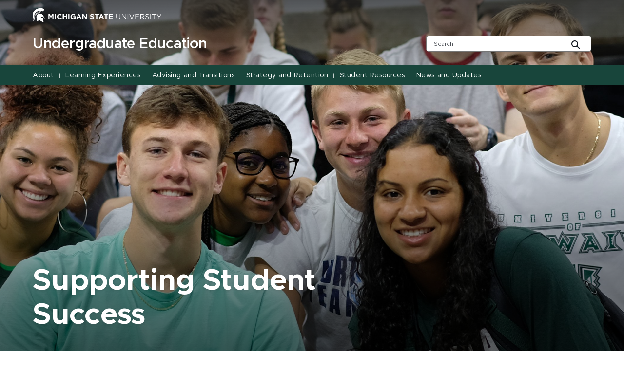

--- FILE ---
content_type: text/html; charset=utf-8
request_url: https://undergrad.msu.edu/
body_size: 21102
content:
<!DOCTYPE html><html lang="en"><head><meta charSet="utf-8"/><meta name="viewport" content="width=device-width"/><link rel="icon" href="/favicon.ico"/><link rel="stylesheet" href="https://edge-platform.sitecorecloud.io/v1/files/pages/styles/content-styles.css?sitecoreContextId=4Lpe9P71pd1k0faNVBOuKa"/><title>Undergraduate Education | Michigan State University</title><meta property="og:site_name" content="Michigan State University"/><meta property="og:title" content="Undergraduate Education | Michigan State University"/><meta property="og:type" content="website"/><script src="https://www.youtube.com/iframe_api"></script><script src="https://www.googletagmanager.com/gtm.js?id=GTM-5RLD253" async=""></script><script>(function(w,d,s,l,i){w[l]=w[l]||[];w[l].push({'gtm.start':new Date().getTime(),event:'gtm.js'});var f=d.getElementsByTagName(s)[0],j=d.createElement(s),dl=l!='dataLayer'?'&l='+l:'';j.async=true;j.src='https://www.googletagmanager.com/gtm.js?id='+i+dl;f.parentNode.insertBefore(j,f);})(window,document,'script','dataLayer','GTM-5RLD253');</script><link rel="canonical" href="https://undergrad.msu.edu/"/><meta name="next-head-count" content="12"/><link rel="preload" href="/_next/static/css/fd4d6cc05187a473.css" as="style"/><link rel="stylesheet" href="/_next/static/css/fd4d6cc05187a473.css" data-n-g=""/><link rel="preload" href="/_next/static/css/71da825b3135aa76.css" as="style"/><link rel="stylesheet" href="/_next/static/css/71da825b3135aa76.css" data-n-p=""/><noscript data-n-css=""></noscript><script defer="" nomodule="" src="/_next/static/chunks/polyfills-42372ed130431b0a.js"></script><script src="/_next/static/chunks/webpack-608b72235a7ff5d4.js" defer=""></script><script src="/_next/static/chunks/framework-e952fed463eb8e34.js" defer=""></script><script src="/_next/static/chunks/main-f802e84f52ddf60f.js" defer=""></script><script src="/_next/static/chunks/pages/_app-2a638bfdc3ac6fb2.js" defer=""></script><script src="/_next/static/chunks/ee9ce975-0dfa16c720f69cd5.js" defer=""></script><script src="/_next/static/chunks/75fc9c18-09e09483269b50d9.js" defer=""></script><script src="/_next/static/chunks/5c0b189e-316f1f7d3a8bed2d.js" defer=""></script><script src="/_next/static/chunks/330-b5c6bd0448efb6f3.js" defer=""></script><script src="/_next/static/chunks/901-043b5918982c18d4.js" defer=""></script><script src="/_next/static/chunks/648-5af0fd59ddcc4bc0.js" defer=""></script><script src="/_next/static/chunks/pages/%5B%5B...path%5D%5D-fd1f1109f78f2378.js" defer=""></script><script src="/_next/static/9_-GQMGWFzybWFHltiZpR/_buildManifest.js" defer=""></script><script src="/_next/static/9_-GQMGWFzybWFHltiZpR/_ssgManifest.js" defer=""></script></head><body><div id="__next"><byoc-registration components="[]" datasources="[]"></byoc-registration><!--$--><!--$--><style>
.curated-list {
    padding-top: 100px;
    padding-bottom: 100px;
    background-color: #fff
}

@media (max-width: 991.98px) {
    .curated-list {
        padding-bottom:50px;
        padding-top: 50px
    }
}

.curated-list p {
    font-weight: 500;
    color: #67696d;
    position: relative;
    margin-bottom: 15px
}

.curated-list p:after {
    content: " ";
    display: block;
    width: 30px;
    height: 4px;
    background-color: #00c24e;
    margin-top: 10px
}

.curated-list h2 {
    font-size: 1.375rem;
    line-height: 1.44;
    letter-spacing: .3px;
    color: #151a22;
    margin-bottom: 25px
}

.curated-list .items {
    margin-bottom: 40px
}

@media (max-width: 991.98px) {
    .curated-list .items {
        margin-bottom:30px
    }
}

.curated-list .item {
    display: block;
    padding-top: 40px;
    border-bottom: 1px solid #9b9c9e
}

.curated-list .item,.curated-list .item:focus,.curated-list .item:hover {
    text-decoration: none
}

.curated-list .item:focus h2,.curated-list .item:hover h2 {
    color: #008208;
    text-decoration: underline
}

.curated-list .item:active {
    text-decoration: none
}

.curated-list .item:active h2 {
    color: #151a22
}

.curated-list .item:last-child {
    border-bottom: none
}
</style><!--/$--><!--$--><noscript><iframe src="https://www.googletagmanager.com/ns.html?id=GTM-5RLD253" height="0" width="0" style="display:none;visibility:hidden"></iframe></noscript><!--/$--><!--$--><!--/$--><!--$--><!--/$--><!--/$--><nav aria-label="Accessibility Navigation" class="access-nav"><a class="show-on-focus" href="#global-header">Jump to Header</a><a class="show-on-focus" href="#main-content">Jump to Main Content</a><a class="show-on-focus" href="#global-footer">Jump to Footer</a></nav><div id="wrapper" data-module="global" class=""><header data-module="header" id="global-header"><!--$--><!--$--><div class="container"><div class="row brand-bar"><div class="col-lg-4 d-none d-lg-block"><!--$--><a href="https://msu.edu" aria-label="Michigan State University"><span><svg width="296px" height="33px" viewBox="0 0 296 33" version="1.1" xmlns="http://www.w3.org/2000/svg" xmlns:xlink="http://www.w3.org/1999/xlink">
    <!-- Generator: Sketch 63.1 (92452) - https://sketch.com -->
    <title>Michigan State University</title>
    <desc></desc>
    <defs>
        <polygon points="0 33.7792208 295.3 33.7792208 295.3 0.89812987 0 0.89812987"></polygon>
    </defs>
    <g stroke="none" stroke-width="1" fill="none" fill-rule="evenodd">
        <g transform="translate(-306.000000, -383.000000)">
            <g transform="translate(83.000000, 328.000000)">
                <g>
                    <g transform="translate(223.000000, 54.000000)">
                        <g transform="translate(0.000000, 0.095675)">
                            <path d="M55.7998,20.2675325 C55.7998,16.8896104 58.2998,14.1077922 61.9998,14.1077922 C64.1998,14.1077922 65.5998,14.8032468 66.6998,15.8961039 L64.9998,17.8831169 C64.0998,17.0883117 63.0998,16.5915584 61.9998,16.5915584 C59.9998,16.5915584 58.4998,18.2805195 58.4998,20.2675325 C58.4998,22.2545455 59.8998,23.9435065 61.9998,23.9435065 C63.3998,23.9435065 64.1998,23.4467532 65.0998,22.5525974 L66.7998,24.2415584 C65.5998,25.5331169 64.1998,26.3279221 61.8998,26.3279221 C58.3998,26.3279221 55.7998,23.6454545 55.7998,20.2675325 Z" fill="#FFFFFF"></path>
                            <polygon fill="#FFFFFF" points="68.7998 14.3064935 71.3998 14.3064935 71.3998 18.975974 76.1998 18.975974 76.1998 14.3064935 78.7998 14.3064935 78.7998 26.1292208 76.1998 26.1292208 76.1998 21.3603896 71.3998 21.3603896 71.3998 26.1292208 68.7998 26.1292208"></polygon>
                            <mask fill="white">
                                <use xlink:href="#path-1"></use>
                            </mask>
                            <g></g>
                            <polygon fill="#FFFFFF" mask="url(#mask-2)" points="81.7 26.1292208 84.3 26.1292208 84.3 14.3064935 81.7 14.3064935"></polygon>
                            <path d="M86.7002,20.2675325 L86.7002,20.2675325 C86.7002,16.8896104 89.3002,14.1077922 92.9002,14.1077922 C95.0002,14.1077922 96.3002,14.7038961 97.6002,15.6974026 L96.0002,17.7837662 C95.1002,16.988961 94.3002,16.5915584 92.9002,16.5915584 C91.0002,16.5915584 89.5002,18.2805195 89.5002,20.2675325 C89.5002,22.4532468 91.0002,24.0428571 93.1002,24.0428571 C94.1002,24.0428571 94.9002,23.8441558 95.6002,23.3474026 L95.6002,21.6584416 L93.0002,21.6584416 L93.0002,19.3733766 L98.2002,19.3733766 L98.2002,24.5396104 C97.0002,25.5331169 95.3002,26.4272727 93.1002,26.4272727 C89.3002,26.3279221 86.7002,23.7448052 86.7002,20.2675325" fill="#FFFFFF" mask="url(#mask-2)"></path>
                            <path d="M107.2998,21.261039 L105.6998,17.3863636 L104.0998,21.261039 L107.2998,21.261039 Z M104.5998,14.2071429 L106.9998,14.2071429 L112.0998,26.1292208 L109.3998,26.1292208 L108.2998,23.4467532 L103.2998,23.4467532 L102.1998,26.1292208 L99.4998,26.1292208 L104.5998,14.2071429 Z" fill="#FFFFFF" mask="url(#mask-2)"></path>
                            <polygon fill="#FFFFFF" mask="url(#mask-2)" points="113.7998 14.3064935 116.1998 14.3064935 121.7998 21.5590909 121.7998 14.3064935 124.3998 14.3064935 124.3998 26.1292208 122.1998 26.1292208 116.3998 18.5785714 116.3998 26.1292208 113.7998 26.1292208"></polygon>
                            <path d="M131.3999,24.4404584 L132.8999,22.5527961 C133.9999,23.4469519 135.0999,23.9437052 136.4999,23.9437052 C137.5999,23.9437052 138.1999,23.5463026 138.1999,22.8498545 C138.1999,22.1553935 137.7999,21.8563481 135.7999,21.3595948 C133.3999,20.7644844 131.8999,20.0690299 131.8999,17.7839649 C131.8999,15.5982506 133.5999,14.2073416 136.0999,14.2073416 C137.7999,14.2073416 139.2999,14.7040948 140.4999,15.6976013 L139.0999,17.6846143 C137.9999,16.9891597 136.9999,16.4924065 135.9999,16.4924065 C134.9999,16.4924065 134.4999,16.9891597 134.4999,17.485913 C134.4999,18.2807182 134.9999,18.4794195 137.0999,19.0755234 C139.4999,19.6716273 140.8999,20.5657831 140.8999,22.6521468 C140.8999,25.0365623 139.0999,26.3271273 136.4999,26.3271273 C134.5999,26.3271273 132.7999,25.7320169 131.3999,24.4404584" fill="#FFFFFF" mask="url(#mask-2)"></path>
                            <polygon fill="#FFFFFF" mask="url(#mask-2)" points="145.5 16.6908097 141.9 16.6908097 141.9 14.3063942 151.8 14.3063942 151.8 16.6908097 148.2 16.6908097 148.2 26.1291214 145.6 26.1291214 145.6 16.6908097"></polygon>
                            <path d="M159,21.261039 L157.4,17.3863636 L155.8,21.261039 L159,21.261039 Z M156.2,14.2071429 L158.6,14.2071429 L163.7,26.1292208 L161,26.1292208 L159.9,23.4467532 L154.9,23.4467532 L153.8,26.1292208 L151.1,26.1292208 L156.2,14.2071429 Z" fill="#FFFFFF" mask="url(#mask-2)"></path>
                            <polygon fill="#FFFFFF" mask="url(#mask-2)" points="166.7002 16.6908097 163.0992 16.6908097 163.0992 14.3063942 173.0002 14.3063942 173.0002 16.6908097 169.4002 16.6908097 169.4002 26.1291214 166.8002 26.1291214 166.8002 16.6908097"></polygon>
                            <polygon fill="#FFFFFF" mask="url(#mask-2)" points="174.9004 14.3064935 183.9004 14.3064935 183.9004 16.5915584 177.5004 16.5915584 177.5004 18.975974 183.0994 18.975974 183.0994 21.261039 177.5004 21.261039 177.5004 23.7448052 184.0004 23.7448052 184.0004 26.0298701 174.9004 26.0298701"></polygon>
                            <path d="M191.2998,21.261039 L191.2998,14.4058442 L192.5998,14.4058442 L192.5998,21.1616883 C192.5998,23.7448052 193.9998,25.1357143 196.1998,25.1357143 C198.4008,25.1357143 199.7998,23.8441558 199.7998,21.261039 L199.7998,14.4058442 L201.0998,14.4058442 L201.0998,21.1616883 C201.0998,24.638961 199.0998,26.4272727 196.0998,26.4272727 C193.2998,26.3279221 191.2998,24.5396104 191.2998,21.261039" fill="#FFFFFF" mask="url(#mask-2)"></path>
                            <polygon fill="#FFFFFF" mask="url(#mask-2)" points="204.2998 14.3064935 205.5998 14.3064935 213.0998 23.7448052 213.0998 14.3064935 214.4008 14.3064935 214.4008 26.1292208 213.2998 26.1292208 205.5998 16.3928571 205.5998 26.1292208 204.2998 26.1292208"></polygon>
                            <polygon fill="#FFFFFF" mask="url(#mask-2)" points="217.7 26.1292208 219 26.1292208 219 14.3064935 217.7 14.3064935"></polygon>
                            <polygon fill="#FFFFFF" mask="url(#mask-2)" points="221.5 14.3064935 223 14.3064935 227.2 24.4402597 231.4 14.3064935 232.8 14.3064935 227.7 26.2285714 226.5 26.2285714"></polygon>
                            <polygon fill="#FFFFFF" mask="url(#mask-2)" points="235.0996 14.3064935 243.7006 14.3064935 243.7006 15.4987013 236.4006 15.4987013 236.4006 19.5720779 242.9006 19.5720779 242.9006 20.7642857 236.4006 20.7642857 236.4006 24.937013 243.7006 24.937013 243.7006 26.1292208 234.9996 26.1292208 234.9996 14.3064935"></polygon>
                            <path d="M251.5,20.3664857 C253.3,20.3664857 254.6,19.4733234 254.6,17.9830636 C254.6,16.4928039 253.5,15.6970052 251.6,15.6970052 L247.9,15.6970052 L247.9,20.4668299 L251.5,20.4668299 L251.5,20.3664857 Z M246.5,14.3060961 L251.6,14.3060961 C253.1,14.3060961 254.2,14.7034987 255,15.4992974 C255.6,16.0944078 255.9,16.889213 255.9,17.7833688 C255.9,19.7703818 254.5,20.863239 252.7,21.2606416 L256.4,26.1298169 L254.8,26.1298169 L251.4,21.5586935 L248,21.5586935 L248,26.1298169 L246.7,26.1298169 L246.7,14.3060961 L246.5,14.3060961 Z" fill="#FFFFFF" mask="url(#mask-2)"></path>
                            <path d="M257.9004,24.4404584 L258.7004,23.4469519 C259.9004,24.5398091 261.0994,25.135913 262.7994,25.135913 C264.4004,25.135913 265.5004,24.3401143 265.5004,23.1489 C265.5004,22.0560429 264.9004,21.459939 262.4004,20.8628416 C259.7004,20.2677312 258.4004,19.3725818 258.4004,17.485913 C258.4004,15.5982506 260.0004,14.3066922 262.2994,14.3066922 C264.0004,14.3066922 265.2994,14.8034455 266.5004,15.7969519 L265.7004,16.7904584 C264.5994,15.8963026 263.5004,15.4989 262.2994,15.4989 C260.7994,15.4989 259.7994,16.2937052 259.7994,17.3865623 C259.7994,18.4794195 260.4004,19.174874 263.0004,19.6716273 C265.7004,20.2677312 266.9004,21.161887 266.9004,23.0495494 C266.9004,25.0365623 265.2004,26.4274714 262.7994,26.4274714 C260.9004,26.3271273 259.2994,25.7320169 257.9004,24.4404584" fill="#FFFFFF" mask="url(#mask-2)"></path>
                            <polygon fill="#FFFFFF" mask="url(#mask-2)" points="269.6 26.1292208 270.901 26.1292208 270.901 14.3064935 269.6 14.3064935"></polygon>
                            <polygon fill="#FFFFFF" mask="url(#mask-2)" points="277.5 15.5978532 273.5 15.5978532 273.5 14.4056455 282.8 14.4056455 282.8 15.5978532 278.8 15.5978532 278.8 26.2283727 277.4 26.2283727 277.4 15.5978532"></polygon>
                            <polygon fill="#FFFFFF" mask="url(#mask-2)" points="289 21.459939 284.1 14.3066922 285.7 14.3066922 289.7 20.2677312 293.7 14.3066922 295.3 14.3066922 290.4 21.459939 290.4 26.1294195 289 26.1294195"></polygon>
                            <path d="M26.7998,3.17902208 C26.7998,3.17902208 25.0998,6.8549961 24.1998,8.64330779 C19.8998,6.65629481 14.2998,6.45759351 9.5998,9.14006104 C6.4998,11.0277234 3.8998,14.4056455 3.6998,18.0816195 C3.5998,20.4660351 4.6998,23.1494961 4.2998,25.6332623 C4.1998,26.9238273 3.8998,28.2153857 3.2998,29.3082429 C2.4998,30.6007948 1.5998,31.6926584 -0.000200000002,31.7920091 C0.2998,31.3946065 2.7998,30.2023987 1.7998,24.738113 C1.3998,22.5523987 -1.6002,17.1874636 1.2998,10.5309701 C3.9998,4.37122987 15.3998,-2.88136753 26.7998,3.17902208" fill="#FFFFFF" mask="url(#mask-2)"></path>
                            <path d="M13.7002,13.9091903 C15.2002,13.412437 16.8002,13.412437 18.4002,13.710489 C21.4002,14.2072422 23.6002,15.9955539 24.7002,18.6780214 C25.8002,21.4598396 26.6002,23.6455539 28.6002,26.0299695 C28.7002,26.1293201 25.6002,25.5332162 25.6002,25.5332162 C26.4002,20.0689305 21.2002,19.8702292 19.7002,21.8572422 C20.8002,23.04945 22.6002,23.6455539 24.1002,23.4468526 C23.8002,28.9111383 25.3002,33.7793201 25.2002,33.7793201 C24.0002,33.5806188 18.3002,30.3020474 16.6002,28.8117877 C14.2002,29.2091903 12.2002,30.1033461 9.4002,30.5007487 C9.3002,30.5007487 9.9002,28.4143851 9.8002,27.4208786 C9.8002,24.5397097 7.6002,21.8572422 9.2002,18.3799695 C10.1002,16.1942552 11.5002,14.7039955 13.7002,13.9091903" fill="#FFFFFF" mask="url(#mask-2)"></path>
                            <path d="M15.7002,12.2200305 L16.1002,12.2200305 C16.1002,12.0213292 16.3002,10.6304201 17.5002,9.73626429 C18.8002,8.64340714 20.5002,8.74275779 20.5002,8.74275779 C18.8002,8.24600455 17.1002,8.1466539 15.9002,8.34535519 L15.7002,12.2200305 Z" fill="#FFFFFF" mask="url(#mask-2)"></path>
                            <path d="M5,17.187563 C4.7,18.7771734 4.7,20.3667838 4.9,21.161589 C4.9,21.161589 5.1,19.7706799 5.9,18.9758747 C6.6,18.2804201 7.5,18.1810695 7.8,18.1810695 C7.8,18.1810695 8,17.6843162 7.9,17.6843162 L5,17.187563 Z" fill="#FFFFFF" mask="url(#mask-2)"></path>
                            <path d="M8.2002,16.8897097 C8.3002,16.6910084 8.4002,16.4923071 8.5002,16.1942552 L5.5002,15.0020474 C5.3002,15.39945 5.2002,15.8962032 5.1002,16.1942552 L8.2002,16.8897097 Z" fill="#FFFFFF" mask="url(#mask-2)"></path>
                            <path d="M9,15.7967532 L9.5,15.2006494 L6.7,13.1142857 C6.4,13.4123377 6.2,13.8097403 6,14.3064935 L9,15.7967532 Z" fill="#FFFFFF" mask="url(#mask-2)"></path>
                            <path d="M10,14.6043468 L10.6,14.0082429 L8.2,11.3257753 C7.7,11.8225286 7.5,12.0212299 7.2,12.4186325 L10,14.6043468 Z" fill="#FFFFFF" mask="url(#mask-2)"></path>
                            <path d="M11.2002,13.7102903 L11.9002,13.3128877 L10.1002,10.1336669 C9.5002,10.4317188 9.0002,10.7297708 8.8002,10.9284721 L11.2002,13.7102903 Z" fill="#FFFFFF" mask="url(#mask-2)"></path>
                            <path d="M12.5,13.0151338 L13.3,12.7170818 L12.3,9.14045844 C11.7,9.33915974 11,9.63721169 10.8,9.73656234 L12.5,13.0151338 Z" fill="#FFFFFF" mask="url(#mask-2)"></path>
                            <path d="M14,12.5183805 L14.8,12.3196792 L14.9,8.4450039 C14.9,8.4450039 14,8.64370519 13.2,8.84240649 L14,12.5183805 Z" fill="#FFFFFF" mask="url(#mask-2)"></path>
                            <polygon fill="#FFFFFF" mask="url(#mask-2)" points="36 14.3064935 38.8 14.3064935 41.9 19.274026 45 14.3064935 47.8 14.3064935 47.8 26.1292208 45.2 26.1292208 45.2 18.3798701 42 23.4467532 41.9 23.4467532 38.6 18.4792208 38.6 26.1292208 36 26.1292208"></polygon>
                            <polygon fill="#FFFFFF" mask="url(#mask-2)" points="50.8 26.1292208 53.4 26.1292208 53.4 14.3064935 50.8 14.3064935"></polygon>
                        </g>
                    </g>
                </g>
            </g>
        </g>
    </g>
</svg>
</span></a><!--/$--></div><div class="col-9 d-block d-lg-none"><!--$--><a href="https://msu.edu" aria-label="Michigan State University"><span><svg width="296px" height="33px" viewBox="0 0 296 33" version="1.1" xmlns="http://www.w3.org/2000/svg" xmlns:xlink="http://www.w3.org/1999/xlink">
    <!-- Generator: Sketch 63.1 (92452) - https://sketch.com -->
    <title>Michigan State University</title>
    <desc></desc>
    <defs>
        <polygon points="0 33.7792208 295.3 33.7792208 295.3 0.89812987 0 0.89812987"></polygon>
    </defs>
    <g stroke="none" stroke-width="1" fill="none" fill-rule="evenodd">
        <g transform="translate(-306.000000, -383.000000)">
            <g transform="translate(83.000000, 328.000000)">
                <g>
                    <g transform="translate(223.000000, 54.000000)">
                        <g transform="translate(0.000000, 0.095675)">
                            <path d="M55.7998,20.2675325 C55.7998,16.8896104 58.2998,14.1077922 61.9998,14.1077922 C64.1998,14.1077922 65.5998,14.8032468 66.6998,15.8961039 L64.9998,17.8831169 C64.0998,17.0883117 63.0998,16.5915584 61.9998,16.5915584 C59.9998,16.5915584 58.4998,18.2805195 58.4998,20.2675325 C58.4998,22.2545455 59.8998,23.9435065 61.9998,23.9435065 C63.3998,23.9435065 64.1998,23.4467532 65.0998,22.5525974 L66.7998,24.2415584 C65.5998,25.5331169 64.1998,26.3279221 61.8998,26.3279221 C58.3998,26.3279221 55.7998,23.6454545 55.7998,20.2675325 Z" fill="#FFFFFF"></path>
                            <polygon fill="#FFFFFF" points="68.7998 14.3064935 71.3998 14.3064935 71.3998 18.975974 76.1998 18.975974 76.1998 14.3064935 78.7998 14.3064935 78.7998 26.1292208 76.1998 26.1292208 76.1998 21.3603896 71.3998 21.3603896 71.3998 26.1292208 68.7998 26.1292208"></polygon>
                            <mask fill="white">
                                <use xlink:href="#path-1"></use>
                            </mask>
                            <g></g>
                            <polygon fill="#FFFFFF" mask="url(#mask-2)" points="81.7 26.1292208 84.3 26.1292208 84.3 14.3064935 81.7 14.3064935"></polygon>
                            <path d="M86.7002,20.2675325 L86.7002,20.2675325 C86.7002,16.8896104 89.3002,14.1077922 92.9002,14.1077922 C95.0002,14.1077922 96.3002,14.7038961 97.6002,15.6974026 L96.0002,17.7837662 C95.1002,16.988961 94.3002,16.5915584 92.9002,16.5915584 C91.0002,16.5915584 89.5002,18.2805195 89.5002,20.2675325 C89.5002,22.4532468 91.0002,24.0428571 93.1002,24.0428571 C94.1002,24.0428571 94.9002,23.8441558 95.6002,23.3474026 L95.6002,21.6584416 L93.0002,21.6584416 L93.0002,19.3733766 L98.2002,19.3733766 L98.2002,24.5396104 C97.0002,25.5331169 95.3002,26.4272727 93.1002,26.4272727 C89.3002,26.3279221 86.7002,23.7448052 86.7002,20.2675325" fill="#FFFFFF" mask="url(#mask-2)"></path>
                            <path d="M107.2998,21.261039 L105.6998,17.3863636 L104.0998,21.261039 L107.2998,21.261039 Z M104.5998,14.2071429 L106.9998,14.2071429 L112.0998,26.1292208 L109.3998,26.1292208 L108.2998,23.4467532 L103.2998,23.4467532 L102.1998,26.1292208 L99.4998,26.1292208 L104.5998,14.2071429 Z" fill="#FFFFFF" mask="url(#mask-2)"></path>
                            <polygon fill="#FFFFFF" mask="url(#mask-2)" points="113.7998 14.3064935 116.1998 14.3064935 121.7998 21.5590909 121.7998 14.3064935 124.3998 14.3064935 124.3998 26.1292208 122.1998 26.1292208 116.3998 18.5785714 116.3998 26.1292208 113.7998 26.1292208"></polygon>
                            <path d="M131.3999,24.4404584 L132.8999,22.5527961 C133.9999,23.4469519 135.0999,23.9437052 136.4999,23.9437052 C137.5999,23.9437052 138.1999,23.5463026 138.1999,22.8498545 C138.1999,22.1553935 137.7999,21.8563481 135.7999,21.3595948 C133.3999,20.7644844 131.8999,20.0690299 131.8999,17.7839649 C131.8999,15.5982506 133.5999,14.2073416 136.0999,14.2073416 C137.7999,14.2073416 139.2999,14.7040948 140.4999,15.6976013 L139.0999,17.6846143 C137.9999,16.9891597 136.9999,16.4924065 135.9999,16.4924065 C134.9999,16.4924065 134.4999,16.9891597 134.4999,17.485913 C134.4999,18.2807182 134.9999,18.4794195 137.0999,19.0755234 C139.4999,19.6716273 140.8999,20.5657831 140.8999,22.6521468 C140.8999,25.0365623 139.0999,26.3271273 136.4999,26.3271273 C134.5999,26.3271273 132.7999,25.7320169 131.3999,24.4404584" fill="#FFFFFF" mask="url(#mask-2)"></path>
                            <polygon fill="#FFFFFF" mask="url(#mask-2)" points="145.5 16.6908097 141.9 16.6908097 141.9 14.3063942 151.8 14.3063942 151.8 16.6908097 148.2 16.6908097 148.2 26.1291214 145.6 26.1291214 145.6 16.6908097"></polygon>
                            <path d="M159,21.261039 L157.4,17.3863636 L155.8,21.261039 L159,21.261039 Z M156.2,14.2071429 L158.6,14.2071429 L163.7,26.1292208 L161,26.1292208 L159.9,23.4467532 L154.9,23.4467532 L153.8,26.1292208 L151.1,26.1292208 L156.2,14.2071429 Z" fill="#FFFFFF" mask="url(#mask-2)"></path>
                            <polygon fill="#FFFFFF" mask="url(#mask-2)" points="166.7002 16.6908097 163.0992 16.6908097 163.0992 14.3063942 173.0002 14.3063942 173.0002 16.6908097 169.4002 16.6908097 169.4002 26.1291214 166.8002 26.1291214 166.8002 16.6908097"></polygon>
                            <polygon fill="#FFFFFF" mask="url(#mask-2)" points="174.9004 14.3064935 183.9004 14.3064935 183.9004 16.5915584 177.5004 16.5915584 177.5004 18.975974 183.0994 18.975974 183.0994 21.261039 177.5004 21.261039 177.5004 23.7448052 184.0004 23.7448052 184.0004 26.0298701 174.9004 26.0298701"></polygon>
                            <path d="M191.2998,21.261039 L191.2998,14.4058442 L192.5998,14.4058442 L192.5998,21.1616883 C192.5998,23.7448052 193.9998,25.1357143 196.1998,25.1357143 C198.4008,25.1357143 199.7998,23.8441558 199.7998,21.261039 L199.7998,14.4058442 L201.0998,14.4058442 L201.0998,21.1616883 C201.0998,24.638961 199.0998,26.4272727 196.0998,26.4272727 C193.2998,26.3279221 191.2998,24.5396104 191.2998,21.261039" fill="#FFFFFF" mask="url(#mask-2)"></path>
                            <polygon fill="#FFFFFF" mask="url(#mask-2)" points="204.2998 14.3064935 205.5998 14.3064935 213.0998 23.7448052 213.0998 14.3064935 214.4008 14.3064935 214.4008 26.1292208 213.2998 26.1292208 205.5998 16.3928571 205.5998 26.1292208 204.2998 26.1292208"></polygon>
                            <polygon fill="#FFFFFF" mask="url(#mask-2)" points="217.7 26.1292208 219 26.1292208 219 14.3064935 217.7 14.3064935"></polygon>
                            <polygon fill="#FFFFFF" mask="url(#mask-2)" points="221.5 14.3064935 223 14.3064935 227.2 24.4402597 231.4 14.3064935 232.8 14.3064935 227.7 26.2285714 226.5 26.2285714"></polygon>
                            <polygon fill="#FFFFFF" mask="url(#mask-2)" points="235.0996 14.3064935 243.7006 14.3064935 243.7006 15.4987013 236.4006 15.4987013 236.4006 19.5720779 242.9006 19.5720779 242.9006 20.7642857 236.4006 20.7642857 236.4006 24.937013 243.7006 24.937013 243.7006 26.1292208 234.9996 26.1292208 234.9996 14.3064935"></polygon>
                            <path d="M251.5,20.3664857 C253.3,20.3664857 254.6,19.4733234 254.6,17.9830636 C254.6,16.4928039 253.5,15.6970052 251.6,15.6970052 L247.9,15.6970052 L247.9,20.4668299 L251.5,20.4668299 L251.5,20.3664857 Z M246.5,14.3060961 L251.6,14.3060961 C253.1,14.3060961 254.2,14.7034987 255,15.4992974 C255.6,16.0944078 255.9,16.889213 255.9,17.7833688 C255.9,19.7703818 254.5,20.863239 252.7,21.2606416 L256.4,26.1298169 L254.8,26.1298169 L251.4,21.5586935 L248,21.5586935 L248,26.1298169 L246.7,26.1298169 L246.7,14.3060961 L246.5,14.3060961 Z" fill="#FFFFFF" mask="url(#mask-2)"></path>
                            <path d="M257.9004,24.4404584 L258.7004,23.4469519 C259.9004,24.5398091 261.0994,25.135913 262.7994,25.135913 C264.4004,25.135913 265.5004,24.3401143 265.5004,23.1489 C265.5004,22.0560429 264.9004,21.459939 262.4004,20.8628416 C259.7004,20.2677312 258.4004,19.3725818 258.4004,17.485913 C258.4004,15.5982506 260.0004,14.3066922 262.2994,14.3066922 C264.0004,14.3066922 265.2994,14.8034455 266.5004,15.7969519 L265.7004,16.7904584 C264.5994,15.8963026 263.5004,15.4989 262.2994,15.4989 C260.7994,15.4989 259.7994,16.2937052 259.7994,17.3865623 C259.7994,18.4794195 260.4004,19.174874 263.0004,19.6716273 C265.7004,20.2677312 266.9004,21.161887 266.9004,23.0495494 C266.9004,25.0365623 265.2004,26.4274714 262.7994,26.4274714 C260.9004,26.3271273 259.2994,25.7320169 257.9004,24.4404584" fill="#FFFFFF" mask="url(#mask-2)"></path>
                            <polygon fill="#FFFFFF" mask="url(#mask-2)" points="269.6 26.1292208 270.901 26.1292208 270.901 14.3064935 269.6 14.3064935"></polygon>
                            <polygon fill="#FFFFFF" mask="url(#mask-2)" points="277.5 15.5978532 273.5 15.5978532 273.5 14.4056455 282.8 14.4056455 282.8 15.5978532 278.8 15.5978532 278.8 26.2283727 277.4 26.2283727 277.4 15.5978532"></polygon>
                            <polygon fill="#FFFFFF" mask="url(#mask-2)" points="289 21.459939 284.1 14.3066922 285.7 14.3066922 289.7 20.2677312 293.7 14.3066922 295.3 14.3066922 290.4 21.459939 290.4 26.1294195 289 26.1294195"></polygon>
                            <path d="M26.7998,3.17902208 C26.7998,3.17902208 25.0998,6.8549961 24.1998,8.64330779 C19.8998,6.65629481 14.2998,6.45759351 9.5998,9.14006104 C6.4998,11.0277234 3.8998,14.4056455 3.6998,18.0816195 C3.5998,20.4660351 4.6998,23.1494961 4.2998,25.6332623 C4.1998,26.9238273 3.8998,28.2153857 3.2998,29.3082429 C2.4998,30.6007948 1.5998,31.6926584 -0.000200000002,31.7920091 C0.2998,31.3946065 2.7998,30.2023987 1.7998,24.738113 C1.3998,22.5523987 -1.6002,17.1874636 1.2998,10.5309701 C3.9998,4.37122987 15.3998,-2.88136753 26.7998,3.17902208" fill="#FFFFFF" mask="url(#mask-2)"></path>
                            <path d="M13.7002,13.9091903 C15.2002,13.412437 16.8002,13.412437 18.4002,13.710489 C21.4002,14.2072422 23.6002,15.9955539 24.7002,18.6780214 C25.8002,21.4598396 26.6002,23.6455539 28.6002,26.0299695 C28.7002,26.1293201 25.6002,25.5332162 25.6002,25.5332162 C26.4002,20.0689305 21.2002,19.8702292 19.7002,21.8572422 C20.8002,23.04945 22.6002,23.6455539 24.1002,23.4468526 C23.8002,28.9111383 25.3002,33.7793201 25.2002,33.7793201 C24.0002,33.5806188 18.3002,30.3020474 16.6002,28.8117877 C14.2002,29.2091903 12.2002,30.1033461 9.4002,30.5007487 C9.3002,30.5007487 9.9002,28.4143851 9.8002,27.4208786 C9.8002,24.5397097 7.6002,21.8572422 9.2002,18.3799695 C10.1002,16.1942552 11.5002,14.7039955 13.7002,13.9091903" fill="#FFFFFF" mask="url(#mask-2)"></path>
                            <path d="M15.7002,12.2200305 L16.1002,12.2200305 C16.1002,12.0213292 16.3002,10.6304201 17.5002,9.73626429 C18.8002,8.64340714 20.5002,8.74275779 20.5002,8.74275779 C18.8002,8.24600455 17.1002,8.1466539 15.9002,8.34535519 L15.7002,12.2200305 Z" fill="#FFFFFF" mask="url(#mask-2)"></path>
                            <path d="M5,17.187563 C4.7,18.7771734 4.7,20.3667838 4.9,21.161589 C4.9,21.161589 5.1,19.7706799 5.9,18.9758747 C6.6,18.2804201 7.5,18.1810695 7.8,18.1810695 C7.8,18.1810695 8,17.6843162 7.9,17.6843162 L5,17.187563 Z" fill="#FFFFFF" mask="url(#mask-2)"></path>
                            <path d="M8.2002,16.8897097 C8.3002,16.6910084 8.4002,16.4923071 8.5002,16.1942552 L5.5002,15.0020474 C5.3002,15.39945 5.2002,15.8962032 5.1002,16.1942552 L8.2002,16.8897097 Z" fill="#FFFFFF" mask="url(#mask-2)"></path>
                            <path d="M9,15.7967532 L9.5,15.2006494 L6.7,13.1142857 C6.4,13.4123377 6.2,13.8097403 6,14.3064935 L9,15.7967532 Z" fill="#FFFFFF" mask="url(#mask-2)"></path>
                            <path d="M10,14.6043468 L10.6,14.0082429 L8.2,11.3257753 C7.7,11.8225286 7.5,12.0212299 7.2,12.4186325 L10,14.6043468 Z" fill="#FFFFFF" mask="url(#mask-2)"></path>
                            <path d="M11.2002,13.7102903 L11.9002,13.3128877 L10.1002,10.1336669 C9.5002,10.4317188 9.0002,10.7297708 8.8002,10.9284721 L11.2002,13.7102903 Z" fill="#FFFFFF" mask="url(#mask-2)"></path>
                            <path d="M12.5,13.0151338 L13.3,12.7170818 L12.3,9.14045844 C11.7,9.33915974 11,9.63721169 10.8,9.73656234 L12.5,13.0151338 Z" fill="#FFFFFF" mask="url(#mask-2)"></path>
                            <path d="M14,12.5183805 L14.8,12.3196792 L14.9,8.4450039 C14.9,8.4450039 14,8.64370519 13.2,8.84240649 L14,12.5183805 Z" fill="#FFFFFF" mask="url(#mask-2)"></path>
                            <polygon fill="#FFFFFF" mask="url(#mask-2)" points="36 14.3064935 38.8 14.3064935 41.9 19.274026 45 14.3064935 47.8 14.3064935 47.8 26.1292208 45.2 26.1292208 45.2 18.3798701 42 23.4467532 41.9 23.4467532 38.6 18.4792208 38.6 26.1292208 36 26.1292208"></polygon>
                            <polygon fill="#FFFFFF" mask="url(#mask-2)" points="50.8 26.1292208 53.4 26.1292208 53.4 14.3064935 50.8 14.3064935"></polygon>
                        </g>
                    </g>
                </g>
            </g>
        </g>
    </g>
</svg>
</span></a><!--/$--></div><div class="col-3 mobile-menu-toggle"><button type="button" class="icon-button" aria-label="Open mobile menu"><i class="fas fa-bars" aria-hidden="true"></i></button></div><div class="site-name-mobile"><a href="/" aria-label="Undergraduate Education"><span>Undergraduate Education</span></a></div><div class="col-8"><!--$--><div class="row"></div><!--/$--></div></div><div class="row search-row"><div class="col-12 col-lg-8 site-name"><a href="/" aria-label="Undergraduate Education"><p>Undergraduate Education</p></a></div><div class="col-10 col-lg-4 search-box"><!--$--><form action="//u.search.msu.edu/index.php" target="_self" method="get" role="search"><input id="q" name="q" type="search" placeholder="Search" aria-label="search box" value=""/><input type="hidden" name="client" value="Undergraduate Education"/><input type="hidden" name="sitesearch" value="undergraduateeducation.msu.edu"/><input type="hidden" name="analytics" value="GTM-5RLD253"/><button type="submit"><i class="fas fa-search" aria-label="Global Search Button"></i></button></form><!--/$--></div></div></div><!--/$--><!--$--><nav aria-label="MSU Main Navigation" role="navigation" class="main-nav edu"><div class="container"><div class="row"><div class="col-12"><ul role="list"><li><a href="/about" target="_self" title="" class="" role="listitem" aria-haspopup="true" aria-expanded="false">About</a><nav class="section" aria-label="subnavigation menu" style="visibility:hidden"><div class="container"><div class="row"><div class="subnav-link-wrapper col-3"><ul class="subnav-list" style="grid-template-columns:repeat(1, minmax(0, 1fr));--subnav-columns:1;grid-template-rows:repeat(4, auto);grid-auto-flow:column"><li><a href="/about/mission" target="_self" title="" class="">Mission, Vision &amp; Values</a></li><li><a href="/about/leadership" target="_self" title="" class="">Leadership</a></li><li><a href="/about/what-we-do" target="_self" title="" class="">What We Do</a></li><li><a href="/about/awards" target="_self" title="" class="">Awards</a></li></ul></div></div></div></nav></li><li aria-hidden="true" class="seperator" tabindex="-1">|</li><li><a href="/learning-experiences" target="_self" title="" class="" role="listitem" aria-haspopup="true" aria-expanded="false">Learning Experiences</a><nav class="section" aria-label="subnavigation menu" style="visibility:hidden"><div class="container"><div class="row"><div class="subnav-link-wrapper col-9"><ul class="subnav-list has-column-divider" style="grid-template-columns:repeat(3, minmax(0, 1fr));--subnav-columns:3;grid-template-rows:repeat(4, auto);grid-auto-flow:column"><li><a href="/learning-experiences/academic-success-workshops" target="_self" title="" class="">Academic Success Workshops</a></li><li><a href="/learning-experiences/global-learning" target="_self" title="" class="">Diversity &amp; Global Learning Activities</a></li><li><a href="/learning-experiences/general-education" target="_self" title="" class="">University Curriculum and Innovation</a></li><li><a href="/learning-experiences/global-tech" target="_self" title="" class="">Global Tech</a></li><li><a href="/learning-experiences/military-science-rotc" target="_self" title="" class="">Military Science and ROTC</a></li><li><a href="/learning-experiences/ses" target="_self" title="" class="">Spartan Early Start</a></li><li><a href="/learning-experiences/ser" target="_self" title="" class="">Spartan Experience Record</a></li><li><a href="/learning-experiences/academic-support" target="_self" title="" class="">Testing and Academic Student Support</a></li><li><a href="/learning-experiences/undergrad-research/ugc" target="_self" title="" class="">Undergraduate Certificates</a></li><li><a href="/learning-experiences/undergrad-research" target="_self" title="" class="">Undergraduate Research</a></li><li><a href="/learning-experiences/ugs-seminars" target="_self" title="" class="">Undergraduate (UGS) Seminars</a></li></ul></div></div></div></nav></li><li aria-hidden="true" class="seperator" tabindex="-1">|</li><li><a href="/advising-transitions" target="_self" title="" class="" role="listitem" aria-haspopup="true" aria-expanded="false">Advising and Transitions</a><nav class="section" aria-label="subnavigation menu" style="visibility:hidden"><div class="container"><div class="row"><div class="subnav-link-wrapper col-6"><ul class="subnav-list has-column-divider" style="grid-template-columns:repeat(2, minmax(0, 1fr));--subnav-columns:2;grid-template-rows:repeat(4, auto);grid-auto-flow:column"><li><a href="/advising-transitions/cohort-affinity" target="_self" title="" class="">Cohort and Affinity Programs</a></li><li><a href="/advising-transitions/identity-conscious" target="_self" title="" class="">Identity Conscious Activities</a></li><li><a href="/advising-transitions/transition" target="_self" title="" class="">Student Transition</a></li><li><a href="/advising-transitions/advising" target="_self" title="" class="">University Advising</a></li><li><a href="/advising-transitions/detroit-made" target="_self" title="" class="">Detroit M.A.D.E. Scholars Program</a></li><li><a href="/advising-transitions/lansing-spartan-scholars" target="_self" title="" class="">Lansing Spartan Scholars Program</a></li><li><a href="/advising-transitions/pathways2persist" target="_self" title="" class="">Pathways Persistence Programs</a></li></ul></div></div></div></nav></li><li aria-hidden="true" class="seperator" tabindex="-1">|</li><li><a href="/strategy-retention" target="_self" title="" class="" role="listitem" aria-haspopup="true" aria-expanded="false">Strategy and Retention</a><nav class="section" aria-label="subnavigation menu" style="visibility:hidden"><div class="container"><div class="row"><div class="subnav-link-wrapper col-6"><ul class="subnav-list has-column-divider" style="grid-template-columns:repeat(2, minmax(0, 1fr));--subnav-columns:2;grid-template-rows:repeat(3, auto);grid-auto-flow:column"><li><a href="/strategy-retention/departure-survey" target="_self" title="" class="">Departure Survey</a></li><li><a href="/strategy-retention/envision-green" target="_self" title="" class="">Envision Green</a></li><li><a href="/strategy-retention/strategic-retention-unit" target="_self" title="" class="">Strategic Retention Unit</a></li><li><a href="/strategy-retention/sues" target="_self" title="" class="">Spartan Undergraduate Experience Strategy</a></li></ul></div></div></div></nav></li><li aria-hidden="true" class="seperator" tabindex="-1">|</li><li><a href="/resources" target="_self" title="" class="" role="listitem" aria-haspopup="true" aria-expanded="false">Student Resources</a><nav class="section" aria-label="subnavigation menu" style="visibility:hidden"><div class="container"><div class="row"><div class="subnav-link-wrapper col-9"><ul class="subnav-list has-column-divider" style="grid-template-columns:repeat(3, minmax(0, 1fr));--subnav-columns:3;grid-template-rows:repeat(3, auto);grid-auto-flow:column"><li><a href="/resources/get-started" target="_self" title="" class="">Where Do I Start?</a></li><li><a href="/resources/living" target="_self" title="" class="">Living on Campus</a></li><li><a href="/resources/help" target="_self" title="" class="">Where to Go for Help</a></li><li><a href="/resources/future-planning" target="_self" title="" class="">Future Planning</a></li><li><a href="/resources/community-engagement" target="_self" title="" class="">Community Engagement</a></li><li><a href="/resources/diversity-inclusion" target="_self" title="" class="">Diversity and Inclusion</a></li><li><a href="/resources/arts-culture" target="_self" title="" class="">Arts and Culture</a></li><li><a href="/resources/local-community" target="_self" title="" class="">Getting to Know the Community</a></li><li><a href="/resources/enrollment" target="_self" title="" class="">Enrollment</a></li></ul></div></div></div></nav></li><li aria-hidden="true" class="seperator" tabindex="-1">|</li><li><a href="/news" target="_self" title="" class="" role="listitem" aria-haspopup="false" aria-expanded="false">News and Updates</a></li></ul><div class="highlighted-link"></div></div></div></div></nav><!--/$--><!--$--><nav id="mobile-menu" data-module="mobile-menu"><i class="fas fa-times close-menu" tabindex="0" role="button" aria-label="close mobile menu"></i><!--$--><div class="mobile-header"><a href="/" aria-label="Undergraduate Education">Undergraduate Education</a></div><div class="search-box"><!--$--><form action="//u.search.msu.edu/index.php" target="_self" method="get" role="search"><input id="q" name="q" type="search" placeholder="Search" aria-label="search box" value=""/><input type="hidden" name="client" value="Undergraduate Education"/><input type="hidden" name="sitesearch" value="undergraduateeducation.msu.edu"/><input type="hidden" name="analytics" value="GTM-5RLD253"/><button type="submit"><i class="fas fa-search" aria-label="Global Search Button"></i></button></form><!--/$--></div><!--/$--><div class="menu-wrapper"><ul class="mobile-main-nav"><li class="has-children"><a href="/about" target="_self" title="" class="" role="listitem" aria-haspopup="true" aria-expanded="false">About</a><div class="sub-menu-trigger" tabindex="0" role="button" aria-label="open sub menu About" data-id="mobilenav0"></div></li><li class="has-children"><a href="/learning-experiences" target="_self" title="" class="" role="listitem" aria-haspopup="true" aria-expanded="false">Learning Experiences</a><div class="sub-menu-trigger" tabindex="0" role="button" aria-label="open sub menu Learning Experiences" data-id="mobilenav1"></div></li><li class="has-children"><a href="/advising-transitions" target="_self" title="" class="" role="listitem" aria-haspopup="true" aria-expanded="false">Advising and Transitions</a><div class="sub-menu-trigger" tabindex="0" role="button" aria-label="open sub menu Advising and Transitions" data-id="mobilenav2"></div></li><li class="has-children"><a href="/strategy-retention" target="_self" title="" class="" role="listitem" aria-haspopup="true" aria-expanded="false">Strategy and Retention</a><div class="sub-menu-trigger" tabindex="0" role="button" aria-label="open sub menu Strategy and Retention" data-id="mobilenav3"></div></li><li class="has-children"><a href="/resources" target="_self" title="" class="" role="listitem" aria-haspopup="true" aria-expanded="false">Student Resources</a><div class="sub-menu-trigger" tabindex="0" role="button" aria-label="open sub menu Student Resources" data-id="mobilenav4"></div></li><li class=""><a href="/news" target="_self" title="" class="" role="listitem" aria-haspopup="false" aria-expanded="false">News and Updates</a></li></ul><div class="mobile-sub-nav"><nav class="section" data-id="mobilenav0" aria-label="About subnavigation menu"><p tabindex="0" role="button" aria-label="go back to main menu">&lt; <!-- -->About</p><ul class="mobile-subnav-grid"><li class=""><a href="/about/mission" target="_self" title="" class="">Mission, Vision &amp; Values</a></li><li class=""><a href="/about/leadership" target="_self" title="" class="">Leadership</a></li><li class=""><a href="/about/what-we-do" target="_self" title="" class="">What We Do</a></li><li class=""><a href="/about/awards" target="_self" title="" class="">Awards</a></li></ul></nav><nav class="section" data-id="mobilenav1" aria-label="Learning Experiences subnavigation menu"><p tabindex="0" role="button" aria-label="go back to main menu">&lt; <!-- -->Learning Experiences</p><ul class="mobile-subnav-grid"><li class=""><a href="/learning-experiences/academic-success-workshops" target="_self" title="" class="">Academic Success Workshops</a></li><li class=""><a href="/learning-experiences/global-learning" target="_self" title="" class="">Diversity &amp; Global Learning Activities</a></li><li class=""><a href="/learning-experiences/general-education" target="_self" title="" class="">University Curriculum and Innovation</a></li><li class="is-column-end"><a href="/learning-experiences/global-tech" target="_self" title="" class="">Global Tech</a></li><li class=""><a href="/learning-experiences/military-science-rotc" target="_self" title="" class="">Military Science and ROTC</a></li><li class=""><a href="/learning-experiences/ses" target="_self" title="" class="">Spartan Early Start</a></li><li class=""><a href="/learning-experiences/ser" target="_self" title="" class="">Spartan Experience Record</a></li><li class="is-column-end"><a href="/learning-experiences/academic-support" target="_self" title="" class="">Testing and Academic Student Support</a></li><li class=""><a href="/learning-experiences/undergrad-research/ugc" target="_self" title="" class="">Undergraduate Certificates</a></li><li class=""><a href="/learning-experiences/undergrad-research" target="_self" title="" class="">Undergraduate Research</a></li><li class=""><a href="/learning-experiences/ugs-seminars" target="_self" title="" class="">Undergraduate (UGS) Seminars</a></li></ul></nav><nav class="section" data-id="mobilenav2" aria-label="Advising and Transitions subnavigation menu"><p tabindex="0" role="button" aria-label="go back to main menu">&lt; <!-- -->Advising and Transitions</p><ul class="mobile-subnav-grid"><li class=""><a href="/advising-transitions/cohort-affinity" target="_self" title="" class="">Cohort and Affinity Programs</a></li><li class=""><a href="/advising-transitions/identity-conscious" target="_self" title="" class="">Identity Conscious Activities</a></li><li class=""><a href="/advising-transitions/transition" target="_self" title="" class="">Student Transition</a></li><li class="is-column-end"><a href="/advising-transitions/advising" target="_self" title="" class="">University Advising</a></li><li class=""><a href="/advising-transitions/detroit-made" target="_self" title="" class="">Detroit M.A.D.E. Scholars Program</a></li><li class=""><a href="/advising-transitions/lansing-spartan-scholars" target="_self" title="" class="">Lansing Spartan Scholars Program</a></li><li class=""><a href="/advising-transitions/pathways2persist" target="_self" title="" class="">Pathways Persistence Programs</a></li></ul></nav><nav class="section" data-id="mobilenav3" aria-label="Strategy and Retention subnavigation menu"><p tabindex="0" role="button" aria-label="go back to main menu">&lt; <!-- -->Strategy and Retention</p><ul class="mobile-subnav-grid"><li class=""><a href="/strategy-retention/departure-survey" target="_self" title="" class="">Departure Survey</a></li><li class=""><a href="/strategy-retention/envision-green" target="_self" title="" class="">Envision Green</a></li><li class="is-column-end"><a href="/strategy-retention/strategic-retention-unit" target="_self" title="" class="">Strategic Retention Unit</a></li><li class=""><a href="/strategy-retention/sues" target="_self" title="" class="">Spartan Undergraduate Experience Strategy</a></li></ul></nav><nav class="section" data-id="mobilenav4" aria-label="Student Resources subnavigation menu"><p tabindex="0" role="button" aria-label="go back to main menu">&lt; <!-- -->Student Resources</p><ul class="mobile-subnav-grid"><li class=""><a href="/resources/get-started" target="_self" title="" class="">Where Do I Start?</a></li><li class=""><a href="/resources/living" target="_self" title="" class="">Living on Campus</a></li><li class="is-column-end"><a href="/resources/help" target="_self" title="" class="">Where to Go for Help</a></li><li class=""><a href="/resources/future-planning" target="_self" title="" class="">Future Planning</a></li><li class=""><a href="/resources/community-engagement" target="_self" title="" class="">Community Engagement</a></li><li class="is-column-end"><a href="/resources/diversity-inclusion" target="_self" title="" class="">Diversity and Inclusion</a></li><li class=""><a href="/resources/arts-culture" target="_self" title="" class="">Arts and Culture</a></li><li class=""><a href="/resources/local-community" target="_self" title="" class="">Getting to Know the Community</a></li><li class=""><a href="/resources/enrollment" target="_self" title="" class="">Enrollment</a></li></ul></nav><nav class="section" data-id="mobilenav5" aria-label="News and Updates subnavigation menu"><p tabindex="0" role="button" aria-label="go back to main menu">&lt; <!-- -->News and Updates</p></nav></div></div><!--$--><!--/$--></nav><!--/$--><!--/$--><div id="main-content"></div></header><!--$--><!--$--><section id="alert-box" class="alert-box" style="display:none"></section><!--/$--><!--/$--><!--$--><!--$--><!--$--><section id="hero-banner" class="hero-banner undefined gradient  "><div class="background-image desktop" style="background-image:url(&#x27;https://edge.sitecorecloud.io/michiganstab57e-msustrategi129d-prod9868-7e5e/media/project/msu/undergraduateeducation/images/home/ue-home-hero-2.jpg?h=1328&amp;iar=0&amp;w=2880&#x27;)"></div><div class="background-image tablet" style="background-image:url(&#x27;https://edge.sitecorecloud.io/michiganstab57e-msustrategi129d-prod9868-7e5e/media/project/msu/undergraduateeducation/images/home/ue-home-hero-2.jpg?h=1328&amp;iar=0&amp;w=2880&#x27;)"></div><div class="background-image mobile" style="background-image:url(&#x27;https://edge.sitecorecloud.io/michiganstab57e-msustrategi129d-prod9868-7e5e/media/project/msu/undergraduateeducation/images/home/ue-home-hero-2.jpg?h=1328&amp;iar=0&amp;w=2880&#x27;)"></div><div class="gradient"></div><div class="overlay "><div class="container"><div class="row"><div class="col-12"><h1 class=" medium">Supporting Student Success</h1></div></div></div></div></section><!--/$--><!--/$--><!--$--><!--$--><div class="article-content undefined"><div class="container"><div class="ck-content"><div class="ck-content"><h1 class="line">Enhancing Undergraduate Learning</h1><p style="font-size:22px;"><br />The Office of Undergraduate Education (Undergrad Ed) oversees undergraduate academic policies and facilitates institutional-wide initiatives focused on enhancing undergraduate learning. We are involved in everything from the orientation and welcome of first-year students to the enhancement and oversight of selected academic programs and co-curricular initiatives. Learn more about what we do, what we offer, and what we advance as important to the undergraduate experience.</p></div></div></div></div><!--/$--><!--$--><div id="" class="component article-content "><div class="container"><h2 class=" line">Student Success News</h2></div></div><!--/$--><!--$--><section class="component media-story-grid"><div class="container"><div class="row story-row"><!--$--><div class="col-lg-4 col-sm-6 col-12 story-column"><section class="component story-card"><div class="image-area"><a href="https://undergrad.msu.edu/news/2025/12-ser-joins-ler-accelerator"><div class="image" style="background-image:url(https://edge.sitecorecloud.io/michiganstab57e-msustrategi129d-prod9868-7e5e/media/project/msu/undergraduateeducation/images/news/2025/12-ser-2.jpg?h=1000&amp;iar=0&amp;w=800)"></div></a></div><div class="text-area"><p class="date-area"><span class="date">Dec. 2, 2025</span>|<span class="read-time">Read time <!-- -->4<!-- --> mins.</span></p><a href="https://undergrad.msu.edu/news/2025/12-ser-joins-ler-accelerator"><h3 class="title">Spartan Experience Record joins LER Accelerator to advance digital credentialing innovation</h3></a></div></section></div><!--/$--><!--$--><div class="col-lg-4 col-sm-6 col-12 story-column"><section class="component story-card"><div class="image-area"><a href="https://undergrad.msu.edu/news/2025/12-note-of-appreciation"><div class="image" style="background-image:url(https://edge.sitecorecloud.io/michiganstab57e-msustrategi129d-prod9868-7e5e/media/project/msu/undergraduateeducation/images/news/2025/01-mss-1.jpg?h=667&amp;iar=0&amp;w=1000)"></div></a></div><div class="text-area"><p class="date-area"><span class="date">Dec. 4, 2025</span>|<span class="read-time">Read time <!-- -->3<!-- --> mins.</span></p><a href="https://undergrad.msu.edu/news/2025/12-note-of-appreciation"><h3 class="title">A note of appreciation for Luis Garcia </h3></a></div></section></div><!--/$--><!--$--><div class="col-lg-4 col-sm-6 col-12 story-column"><section class="component story-card"><div class="image-area"><a href="https://undergrad.msu.edu/news/2025/12-where-proximity-meets-possibility"><div class="image" style="background-image:url(https://edge.sitecorecloud.io/michiganstab57e-msustrategi129d-prod9868-7e5e/media/project/msu/undergraduateeducation/images/news/2025/12-lss-hero.jpg?h=1328&amp;iar=0&amp;w=2880)"></div></a></div><div class="text-area"><p class="date-area"><span class="date">Dec. 4, 2025</span>|<span class="read-time">Read time <!-- -->5<!-- --> mins.</span></p><a href="https://undergrad.msu.edu/news/2025/12-where-proximity-meets-possibility"><h3 class="title">Where proximity meets possibility: Lansing Spartan Scholars start building pathways at MSU</h3></a></div></section></div><!--/$--><!--$--><div class="col-lg-4 col-sm-6 col-12 story-column"><section class="component story-card"><div class="image-area"><a href="https://undergrad.msu.edu/news/2025/10-sparc-ing-interest"><div class="image" style="background-image:url(https://edge.sitecorecloud.io/michiganstab57e-msustrategi129d-prod9868-7e5e/media/project/msu/undergraduateeducation/images/news/2025/10-sparc-3.jpg?h=1500&amp;iar=0&amp;w=1000)"></div></a></div><div class="text-area"><p class="date-area"><span class="date">Oct. 29, 2025</span>|<span class="read-time">Read time <!-- -->2<!-- --> mins.</span></p><a href="https://undergrad.msu.edu/news/2025/10-sparc-ing-interest"><h3 class="title">SPARC-ing interest</h3></a></div></section></div><!--/$--><!--$--><div class="col-lg-4 col-sm-6 col-12 story-column"><section class="component story-card"><div class="image-area"><a href="https://undergrad.msu.edu/news/2025/10-collective-impact-in-action"><div class="image" style="background-image:url(https://edge.sitecorecloud.io/michiganstab57e-msustrategi129d-prod9868-7e5e/media/project/msu/undergraduateeducation/images/news/2025/10-collective.jpg?h=800&amp;iar=0&amp;w=1000)"></div></a></div><div class="text-area"><p class="date-area"><span class="date">Oct. 29, 2025</span>|<span class="read-time">Read time <!-- -->5<!-- --> mins.</span></p><a href="https://undergrad.msu.edu/news/2025/10-collective-impact-in-action"><h3 class="title">Collective impact in action: Advancing student success at MSU</h3></a></div></section></div><!--/$--><!--$--><div class="col-lg-4 col-sm-6 col-12 story-column"><section class="component story-card"><div class="image-area"><a href="https://undergrad.msu.edu/news/2025/10-take-a-seat-building-belonging"><div class="image" style="background-image:url(https://edge.sitecorecloud.io/michiganstab57e-msustrategi129d-prod9868-7e5e/media/project/msu/undergraduateeducation/images/news/2024/10-global-hero.png?h=1328&amp;iar=0&amp;w=2880)"></div></a></div><div class="text-area"><p class="date-area"><span class="date">Oct. 8, 2025</span>|<span class="read-time">Read time <!-- -->5<!-- --> mins.</span></p><a href="https://undergrad.msu.edu/news/2025/10-take-a-seat-building-belonging"><h3 class="title">Take a seat: Building belonging and space for MSU transfer students</h3></a></div></section></div><!--/$--></div></div></section><!--/$--><!--$--><section id="mixedcontentgrid-3" class="component mixed-content columns " data-module="mixed-content"><div class="container"><p class="eyebrow">EXPLORE UNDERGRAD ED</p><div class="row"><div class="col-12 col-md-6"><!--$--><div class="image"><a href="/about/leadership" target="_self" title="" class=""><div class="background-image" data-bg="https://edge.sitecorecloud.io/michiganstab57e-msustrategi129d-prod9868-7e5e/media/project/msu/undergraduateeducation/images/home/home-leader.png?h=320&amp;iar=0&amp;w=480" style="background-image:url(&#x27;https://edge.sitecorecloud.io/michiganstab57e-msustrategi129d-prod9868-7e5e/media/project/msu/undergraduateeducation/images/home/home-leader.png?h=320&amp;iar=0&amp;w=480&#x27;)"></div></a></div><h2 class="line" style="height:auto">Leadership</h2><a href="/about/leadership" target="_self" title="" class="cta green">Explore</a><!--/$--></div><div class="col-12 col-md-6"><!--$--><div class="image"><a href="/about/what-we-do" target="_self" title="" class=""><div class="background-image" data-bg="https://edge.sitecorecloud.io/michiganstab57e-msustrategi129d-prod9868-7e5e/media/project/msu/undergraduateeducation/images/learning-experiences/ses-students.png?h=320&amp;iar=0&amp;w=480" style="background-image:url(&#x27;https://edge.sitecorecloud.io/michiganstab57e-msustrategi129d-prod9868-7e5e/media/project/msu/undergraduateeducation/images/learning-experiences/ses-students.png?h=320&amp;iar=0&amp;w=480&#x27;)"></div></a></div><h2 class="line" style="height:auto">What We Do</h2><a href="/about/what-we-do" target="_self" title="" class="cta green">Find Out More</a><!--/$--></div></div></div></section><!--/$--><!--/$--><!--/$--><footer data-module="footer" id="global-footer"><!--$--><!--$--><div class="top"><div class="container"><div class="row"><div class="col-12"><a href="https://msu.edu"><img alt="Michigan State University" src="https://edge.sitecorecloud.io/michiganstab57e-msustrategi129d-prod9868-7e5e/media/project/msu/shared/logos/msu_logo_white.svg?iar=0"/></a></div></div><div class="row"><!--$--><div class="col-12 col-sm-4 col-lg-3"><h3 tabindex="0" role="button" aria-expanded="false" aria-controls="footer-panel-0" id="footer-header-0" class="">Resources</h3><ul id="footer-panel-0" role="region" aria-labelledby="footer-header-0" style="display:none"><li><a href="https://search.msu.edu/a-z/" target="_blank" title="" class="external" style="width:auto">A to Z Index</a></li><li><a href="https://search.msu.edu/people/" target="_blank" title="" class="external" style="width:auto">Find People</a></li><li><a href="https://maps.msu.edu/" target="_blank" title="" class="external" style="width:auto">Maps</a></li><li><a href="https://mail.msu.edu/locator.php" target="_blank" title="" class="external" style="width:auto">Email</a></li><li><a href="https://student.msu.edu/" target="_blank" title="" class="external" style="width:auto">Student Information System (SIS)</a></li><li><a href="https://d2l.msu.edu/" target="_blank" title="" class="external" style="width:auto">D2L</a></li><li><a href="https://lib.msu.edu/" target="_blank" title="" class="external" style="width:auto">Libraries</a></li><li><a href="https://tech.msu.edu/" target="_blank" title="" class="external" style="width:auto">Tech Support</a></li><li><a href="https://misconduct.msu.edu/" target="_blank" title="" class="external" style="width:auto">MSU Misconduct Hotline</a></li><li><a href="https://msu.edu/social" target="_blank" title="" class="external" style="width:auto">Social Media Directory</a></li><li><a href="https://events.msu.edu/" target="_blank" title="" class="external" style="width:auto">Events Calendar</a></li><li><a href="https://msutoday.msu.edu/for-media" target="_blank" title="" class="external" style="width:auto">For Media</a></li></ul></div><!--/$--><!--$--><div class="col-12 col-sm-4 col-lg-3"><h3 tabindex="0" role="button" aria-expanded="false" aria-controls="footer-panel-0" id="footer-header-0" class="">Health and Safety</h3><ul id="footer-panel-0" role="region" aria-labelledby="footer-header-0" style="display:none"><li><a href="https://dpps.msu.edu/" target="_blank" title="" class="external" style="width:auto">MSU Police and Public Safety</a></li><li><a href="https://olin.msu.edu/" target="_blank" title="" class="external" style="width:auto">Olin Health Center</a></li><li><a href="https://caps.msu.edu/" target="_blank" title="" class="external" style="width:auto">Counseling &amp; Psychiatric Services (CAPS)</a></li><li><a href="https://uhw.msu.edu/" target="_blank" title="" class="external" style="width:auto">University Health and Wellbeing</a></li><li><a href="https://healthcare.msu.edu/" target="_blank" title="" class="external" style="width:auto">MSU Health Care</a></li><li><a href="https://civilrights.msu.edu/" target="_blank" title="" class="external" style="width:auto">Civil Rights and Title IX</a></li><li><a href="https://msu.edu/ourcommitment/" target="_blank" title="" class="external" style="width:auto">Our Commitment</a></li><li><a href="https://centerforsurvivors.msu.edu/" target="_blank" title="" class="external" style="width:auto">Center for Survivors</a></li><li><a href="https://dpps.msu.edu/safety-tools/security-fire-safety-report" target="_blank" title="" class="external" style="width:auto">Security &amp; Fire Safety Report</a></li><li><a href="https://civilrights.msu.edu/policies/relationship-violence-and-sexual-misconduct-and-title-ix-policy.html" target="_blank" title="" class="external" style="width:auto">University Policy on Relationship Violence and Sexual Misconduct</a></li><li><a href="https://civilrights.msu.edu/policies/" target="_blank" title="" class="external" style="width:auto">Notice of Non-Discrimination, Anti-Harassment and Non-Retaliation</a></li><li><a href="https://healthcare.msu.edu/patients-visitors/non-discrimination-notice.aspx" target="_blank" title="" class="external" style="width:auto">Health Care Non-Discrimination Notice</a></li></ul></div><!--/$--><!--$--><div class="col-12 col-sm-4 col-lg-3"><h3 tabindex="0" role="button" aria-expanded="false" aria-controls="footer-panel-0" id="footer-header-0" class="">Support Services</h3><ul id="footer-panel-0" role="region" aria-labelledby="footer-header-0" style="display:none"><li><a href="https://www.rcpd.msu.edu/" target="_blank" title="" class="external" style="width:auto">Disability Resources</a></li><li><a href="https://onestop.msu.edu/" target="_blank" title="" class="external" style="width:auto">Spartan One-Stop</a></li><li><a href="https://liveon.msu.edu/neighborhoods/" target="_blank" title="" class="external" style="width:auto">LiveOn Neighborhood Resources</a></li><li><a href="https://uhw.msu.edu/" target="_blank" title="" class="external" style="width:auto">University Health &amp; Wellbeing</a></li></ul><h3 tabindex="0" role="button" aria-expanded="false" aria-controls="footer-panel-1" id="footer-header-1" class="">Working at MSU</h3><ul id="footer-panel-1" role="region" aria-labelledby="footer-header-1" style="display:none"><li><a href="https://hr.msu.edu/" target="_blank" title="" class="external" style="width:auto">Human Resources</a></li><li><a href="https://secportal.ebsp.msu.edu/" target="_blank" title="" class="external" style="width:auto">EBS Login</a></li><li><a href="https://careers.msu.edu" target="_blank" title="" class="external" style="width:auto">Job Postings</a></li><li><a href="https://eap.msu.edu/" target="_blank" title="" class="external" style="width:auto">Employee Assistance Program</a></li></ul><h3 tabindex="0" role="button" aria-expanded="false" aria-controls="footer-panel-2" id="footer-header-2" class="">Reports</h3><ul id="footer-panel-2" role="region" aria-labelledby="footer-header-2" style="display:none"><li><a href="https://finaid.msu.edu/references/CARES" target="_blank" title="" class="external" style="width:auto">CARES Act Funding</a></li><li><a href="https://ir.msu.edu/resources/student-achievement" target="_blank" title="" class="external" style="width:auto">Student Achievement and Outcomes</a></li></ul></div><!--/$--><!--$--><div class="col-12 col-sm-4 col-lg-3 info"><h4>Contact us</h4><a class="" href="tel:5173535380" target="">517-353-5380</a><h4>Address</h4><p>Michigan State University<br/>426 Auditorium Road, Room 312<br/>East Lansing, MI 48824</p><h4>Email</h4><a class="" href="mailto:UndergraduateEducation@msu.edu">UndergraduateEducation@msu.edu</a><a class="cta green" href="https://msutoday.msu.edu/for-media/releases-statements" target="_blank">Releases and Statements</a></div><!--/$--></div><div class="row"><div class="col-12 col-sm-6"><!--$--><h3>Follow Us</h3><div class="social-links"><ul class="social-list"><li><a href="https://www.facebook.com/UndergradEdMSU" target="_blank"><span class="screen-reader-text">Visit our Facebook page</span><i class="fa-brands fa-facebook-f"></i></a></li><li><a href="https://www.instagram.com/Undergrad.ed.msu" target="_blank"><span class="screen-reader-text">Visit our Instagram page</span><i class="fa-brands fa-instagram"></i></a></li></ul></div><!--/$--><!--$--><p>If you&#x27;re having<!-- --> <a href="https://go.msu.edu/weba11y" target="_blank" title="" class="">accessibility issues, please let us know.</a></p><!--/$--></div><div class="col-12 col-sm-6"><div class="detailed-links"><!--$--> <a href="https://msu.edu/state-transparency-reporting/campus-safety-information-resources" target="_blank" title="" class="detailed-link" aria-label=""><img alt="Know More: Campus Safety Information and Resources" width="280" height="288" src="https://edge.sitecorecloud.io/michiganstab57e-msustrategi129d-prod9868-7e5e/media/Project/MSU/shared/footer/KNOWmore-green-2.png?h=288&amp;iar=0&amp;w=280"/></a><a href="https://msu.edu/state-transparency-reporting" target="_blank" title="" class="detailed-link" aria-label=""><img alt="Transparency Reporting: Budget &amp; Salary/Compensation" src="https://edge.sitecorecloud.io/michiganstab57e-msustrategi129d-prod9868-7e5e/media/Project/MSU/shared/footer/budget-performance-transparency-logo-2.png?iar=0"/></a> <!--/$--></div></div></div></div></div><!--/$--><!--/$--><!--$--><!--$--><div class="bottom"><div class="container"><div class="row"><div class="container green-text"><div class="row"><div class="col-12 col-lg-4"><a href="https://msu.edu"><img alt="Michigan State University" src="https://edge.sitecorecloud.io/michiganstab57e-msustrategi129d-prod9868-7e5e/media/project/msu/shared/logos/msu_wordmark_green.svg?iar=0"/></a></div><div class="col-12 col-lg-8"><ul><li class="footer-text"><a href="/contact" target="">Contact Information</a><span>|</span></li><li class="footer-text"><a href="/site-map" target="">Site Map</a><span>|</span></li><li class="footer-text"><a href="https://msu.edu/privacy" target="_blank">Privacy Statement</a><span>|</span></li><li class="footer-text"><a href="https://msu.edu/accessibility" target="_blank">Site Accessibility</a><span>|</span></li></ul><ul><li class="small-text">Call MSU: <a href="tel:5173551855" target="">(517) 355-1855</a><span>|</span></li><li class="small-text">Visit: <a href="https://msu.edu/visit/" target="_blank">msu.edu</a><span>|</span></li><li class="bold-text small-text"><a href="https://civilrights.msu.edu/policies/" target="">Notice of Nondiscrimination</a><span>|</span></li></ul><p><span class="bold-text small-text">SPARTANS WILL<span>|</span></span><span class="small-text">© Michigan State University<span>|</span></span></p></div></div></div></div></div></div><!--/$--><!--$--><!--/$--><!--/$--></footer></div></div><script id="__NEXT_DATA__" type="application/json">{"props":{"pageProps":{"site":{"name":"UndergraduateEducation","language":"en","hostName":"*"},"locale":"en","layoutData":{"sitecore":{"context":{"pageEditing":false,"site":{"name":"UndergraduateEducation"},"pageState":"normal","editMode":"chromes","language":"en","itemPath":"/","variantId":"_default"},"route":{"name":"Home","displayName":"Home","fields":{"GACode":{"value":"GTM-5RLD253"},"VimeoGASrc":{"value":""},"SearchDomain":{"value":"undergraduateeducation.msu.edu"},"Title":{"value":"Undergraduate Education"},"NavigationTitle":{"value":""},"NavigationFilter":[],"NavigationClass":null,"SxaTags":[],"Page Design":{"id":"c57b734c-f245-4e4a-b1b0-111c571d3916","url":"https://shared.msu.edu/presentation/page-designs/pages/basic-page","name":"Basic Page","displayName":"Basic Page","fields":{"PartialDesigns":[{"id":"d21a048f-d786-489c-af70-f8333b308e00","url":"https://shared.msu.edu/presentation/partial-designs/navigation/header-partial","name":"Header Partial","displayName":"Header Partial","fields":{"Signature":{"value":"header"},"Base Partial Design":null}},{"id":"0f9851de-a1ac-4b63-9f18-bf9f9a9d0798","url":"https://shared.msu.edu/presentation/partial-designs/page/basic-partial","name":"Basic Partial","displayName":"Basic Partial","fields":{"Signature":{"value":"basic"},"Base Partial Design":null}},{"id":"e0e3a69d-1a09-460b-adf3-770a53e5a4f9","url":"https://shared.msu.edu/presentation/partial-designs/navigation/footer-partial","name":"Footer Partial","displayName":"Footer Partial","fields":{"Signature":{"value":"footer"},"Base Partial Design":null}},{"id":"3bc89c07-b5a4-4874-bee0-cef363a80fe5","url":"https://shared.msu.edu/presentation/partial-designs/navigation/legal-footer-partial","name":"Legal Footer Partial","displayName":"Legal Footer Partial","fields":{"Signature":{"value":"legal-footer"},"Base Partial Design":null}}]}},"Hide Breadcrumb on Page":{"value":false},"Canonical":{"value":""},"MetaDescription":{"value":""},"MetaKeywords":{"value":""},"NoFollow":{"value":false},"NoIndex":{"value":false},"ImageOG":{"value":{}},"TitleOG":{"value":""},"TypeOG":{"value":"website"},"UrlOG":{"value":""},"JsSelect":[],"TrackingBodyHead":{"value":""},"BrowserTitle":{"value":"Undergraduate Education"}},"databaseName":"master","deviceId":"fe5d7fdf-89c0-4d99-9aa3-b5fbd009c9f3","itemId":"0fa0b24b-5e01-4257-ba76-59c58ec2943c","itemLanguage":"en","itemVersion":1,"layoutId":"4013be9d-fbb7-4558-a224-d35f7b888e64","templateId":"d0664e8d-fe52-4918-ae5d-6fcd87bbe72f","templateName":"Home Page","placeholders":{"headless-header":[{"uid":"d21a048f-d786-489c-af70-f8333b308e00","componentName":"PartialDesignDynamicPlaceholder","dataSource":"","params":{"sid":"{D21A048F-D786-489C-AF70-F8333B308E00}","ph":"headless-header","sig":"sxa-header"},"placeholders":{"sxa-header":[{"uid":"4d8c68a3-c337-4813-ad1e-4db1cc494fa4","componentName":"Masthead","dataSource":"{16CD8819-CF97-462B-8541-3F1C9D55D745}","params":{"FieldNames":"Default","DynamicPlaceholderId":"1"},"fields":{"HideMsuLogo":{"value":false},"SiteImage":{"value":{}},"SiteImageSvgHtml":{"value":""},"SiteName1":{"value":"Undergraduate Education"},"SiteName2":{"value":{"href":""}},"SiteName3":{"value":""}},"placeholders":{"promobar-1":[],"headerlogo-1":[{"uid":"e898094d-4e4e-4f11-a201-0e4c800ee2aa","componentName":"HeaderLogo","dataSource":"{7EEB979C-681A-423B-8DE1-41837DB512CF}","fields":{"Logo":{"value":{"src":"https://edge.sitecorecloud.io/michiganstab57e-msustrategi129d-prod9868-7e5e/media/project/msu/shared/logos/msu_logo_white.svg?iar=0","alt":"Michigan State University"}},"LogoSvgHtml":{"value":"\u003csvg width=\"296px\" height=\"33px\" viewBox=\"0 0 296 33\" version=\"1.1\" xmlns=\"http://www.w3.org/2000/svg\" xmlns:xlink=\"http://www.w3.org/1999/xlink\"\u003e\r\n    \u003c!-- Generator: Sketch 63.1 (92452) - https://sketch.com --\u003e\r\n    \u003ctitle\u003eMichigan State University\u003c/title\u003e\r\n    \u003cdesc\u003e\u003c/desc\u003e\r\n    \u003cdefs\u003e\r\n        \u003cpolygon points=\"0 33.7792208 295.3 33.7792208 295.3 0.89812987 0 0.89812987\"\u003e\u003c/polygon\u003e\r\n    \u003c/defs\u003e\r\n    \u003cg stroke=\"none\" stroke-width=\"1\" fill=\"none\" fill-rule=\"evenodd\"\u003e\r\n        \u003cg transform=\"translate(-306.000000, -383.000000)\"\u003e\r\n            \u003cg transform=\"translate(83.000000, 328.000000)\"\u003e\r\n                \u003cg\u003e\r\n                    \u003cg transform=\"translate(223.000000, 54.000000)\"\u003e\r\n                        \u003cg transform=\"translate(0.000000, 0.095675)\"\u003e\r\n                            \u003cpath d=\"M55.7998,20.2675325 C55.7998,16.8896104 58.2998,14.1077922 61.9998,14.1077922 C64.1998,14.1077922 65.5998,14.8032468 66.6998,15.8961039 L64.9998,17.8831169 C64.0998,17.0883117 63.0998,16.5915584 61.9998,16.5915584 C59.9998,16.5915584 58.4998,18.2805195 58.4998,20.2675325 C58.4998,22.2545455 59.8998,23.9435065 61.9998,23.9435065 C63.3998,23.9435065 64.1998,23.4467532 65.0998,22.5525974 L66.7998,24.2415584 C65.5998,25.5331169 64.1998,26.3279221 61.8998,26.3279221 C58.3998,26.3279221 55.7998,23.6454545 55.7998,20.2675325 Z\" fill=\"#FFFFFF\"\u003e\u003c/path\u003e\r\n                            \u003cpolygon fill=\"#FFFFFF\" points=\"68.7998 14.3064935 71.3998 14.3064935 71.3998 18.975974 76.1998 18.975974 76.1998 14.3064935 78.7998 14.3064935 78.7998 26.1292208 76.1998 26.1292208 76.1998 21.3603896 71.3998 21.3603896 71.3998 26.1292208 68.7998 26.1292208\"\u003e\u003c/polygon\u003e\r\n                            \u003cmask fill=\"white\"\u003e\r\n                                \u003cuse xlink:href=\"#path-1\"\u003e\u003c/use\u003e\r\n                            \u003c/mask\u003e\r\n                            \u003cg\u003e\u003c/g\u003e\r\n                            \u003cpolygon fill=\"#FFFFFF\" mask=\"url(#mask-2)\" points=\"81.7 26.1292208 84.3 26.1292208 84.3 14.3064935 81.7 14.3064935\"\u003e\u003c/polygon\u003e\r\n                            \u003cpath d=\"M86.7002,20.2675325 L86.7002,20.2675325 C86.7002,16.8896104 89.3002,14.1077922 92.9002,14.1077922 C95.0002,14.1077922 96.3002,14.7038961 97.6002,15.6974026 L96.0002,17.7837662 C95.1002,16.988961 94.3002,16.5915584 92.9002,16.5915584 C91.0002,16.5915584 89.5002,18.2805195 89.5002,20.2675325 C89.5002,22.4532468 91.0002,24.0428571 93.1002,24.0428571 C94.1002,24.0428571 94.9002,23.8441558 95.6002,23.3474026 L95.6002,21.6584416 L93.0002,21.6584416 L93.0002,19.3733766 L98.2002,19.3733766 L98.2002,24.5396104 C97.0002,25.5331169 95.3002,26.4272727 93.1002,26.4272727 C89.3002,26.3279221 86.7002,23.7448052 86.7002,20.2675325\" fill=\"#FFFFFF\" mask=\"url(#mask-2)\"\u003e\u003c/path\u003e\r\n                            \u003cpath d=\"M107.2998,21.261039 L105.6998,17.3863636 L104.0998,21.261039 L107.2998,21.261039 Z M104.5998,14.2071429 L106.9998,14.2071429 L112.0998,26.1292208 L109.3998,26.1292208 L108.2998,23.4467532 L103.2998,23.4467532 L102.1998,26.1292208 L99.4998,26.1292208 L104.5998,14.2071429 Z\" fill=\"#FFFFFF\" mask=\"url(#mask-2)\"\u003e\u003c/path\u003e\r\n                            \u003cpolygon fill=\"#FFFFFF\" mask=\"url(#mask-2)\" points=\"113.7998 14.3064935 116.1998 14.3064935 121.7998 21.5590909 121.7998 14.3064935 124.3998 14.3064935 124.3998 26.1292208 122.1998 26.1292208 116.3998 18.5785714 116.3998 26.1292208 113.7998 26.1292208\"\u003e\u003c/polygon\u003e\r\n                            \u003cpath d=\"M131.3999,24.4404584 L132.8999,22.5527961 C133.9999,23.4469519 135.0999,23.9437052 136.4999,23.9437052 C137.5999,23.9437052 138.1999,23.5463026 138.1999,22.8498545 C138.1999,22.1553935 137.7999,21.8563481 135.7999,21.3595948 C133.3999,20.7644844 131.8999,20.0690299 131.8999,17.7839649 C131.8999,15.5982506 133.5999,14.2073416 136.0999,14.2073416 C137.7999,14.2073416 139.2999,14.7040948 140.4999,15.6976013 L139.0999,17.6846143 C137.9999,16.9891597 136.9999,16.4924065 135.9999,16.4924065 C134.9999,16.4924065 134.4999,16.9891597 134.4999,17.485913 C134.4999,18.2807182 134.9999,18.4794195 137.0999,19.0755234 C139.4999,19.6716273 140.8999,20.5657831 140.8999,22.6521468 C140.8999,25.0365623 139.0999,26.3271273 136.4999,26.3271273 C134.5999,26.3271273 132.7999,25.7320169 131.3999,24.4404584\" fill=\"#FFFFFF\" mask=\"url(#mask-2)\"\u003e\u003c/path\u003e\r\n                            \u003cpolygon fill=\"#FFFFFF\" mask=\"url(#mask-2)\" points=\"145.5 16.6908097 141.9 16.6908097 141.9 14.3063942 151.8 14.3063942 151.8 16.6908097 148.2 16.6908097 148.2 26.1291214 145.6 26.1291214 145.6 16.6908097\"\u003e\u003c/polygon\u003e\r\n                            \u003cpath d=\"M159,21.261039 L157.4,17.3863636 L155.8,21.261039 L159,21.261039 Z M156.2,14.2071429 L158.6,14.2071429 L163.7,26.1292208 L161,26.1292208 L159.9,23.4467532 L154.9,23.4467532 L153.8,26.1292208 L151.1,26.1292208 L156.2,14.2071429 Z\" fill=\"#FFFFFF\" mask=\"url(#mask-2)\"\u003e\u003c/path\u003e\r\n                            \u003cpolygon fill=\"#FFFFFF\" mask=\"url(#mask-2)\" points=\"166.7002 16.6908097 163.0992 16.6908097 163.0992 14.3063942 173.0002 14.3063942 173.0002 16.6908097 169.4002 16.6908097 169.4002 26.1291214 166.8002 26.1291214 166.8002 16.6908097\"\u003e\u003c/polygon\u003e\r\n                            \u003cpolygon fill=\"#FFFFFF\" mask=\"url(#mask-2)\" points=\"174.9004 14.3064935 183.9004 14.3064935 183.9004 16.5915584 177.5004 16.5915584 177.5004 18.975974 183.0994 18.975974 183.0994 21.261039 177.5004 21.261039 177.5004 23.7448052 184.0004 23.7448052 184.0004 26.0298701 174.9004 26.0298701\"\u003e\u003c/polygon\u003e\r\n                            \u003cpath d=\"M191.2998,21.261039 L191.2998,14.4058442 L192.5998,14.4058442 L192.5998,21.1616883 C192.5998,23.7448052 193.9998,25.1357143 196.1998,25.1357143 C198.4008,25.1357143 199.7998,23.8441558 199.7998,21.261039 L199.7998,14.4058442 L201.0998,14.4058442 L201.0998,21.1616883 C201.0998,24.638961 199.0998,26.4272727 196.0998,26.4272727 C193.2998,26.3279221 191.2998,24.5396104 191.2998,21.261039\" fill=\"#FFFFFF\" mask=\"url(#mask-2)\"\u003e\u003c/path\u003e\r\n                            \u003cpolygon fill=\"#FFFFFF\" mask=\"url(#mask-2)\" points=\"204.2998 14.3064935 205.5998 14.3064935 213.0998 23.7448052 213.0998 14.3064935 214.4008 14.3064935 214.4008 26.1292208 213.2998 26.1292208 205.5998 16.3928571 205.5998 26.1292208 204.2998 26.1292208\"\u003e\u003c/polygon\u003e\r\n                            \u003cpolygon fill=\"#FFFFFF\" mask=\"url(#mask-2)\" points=\"217.7 26.1292208 219 26.1292208 219 14.3064935 217.7 14.3064935\"\u003e\u003c/polygon\u003e\r\n                            \u003cpolygon fill=\"#FFFFFF\" mask=\"url(#mask-2)\" points=\"221.5 14.3064935 223 14.3064935 227.2 24.4402597 231.4 14.3064935 232.8 14.3064935 227.7 26.2285714 226.5 26.2285714\"\u003e\u003c/polygon\u003e\r\n                            \u003cpolygon fill=\"#FFFFFF\" mask=\"url(#mask-2)\" points=\"235.0996 14.3064935 243.7006 14.3064935 243.7006 15.4987013 236.4006 15.4987013 236.4006 19.5720779 242.9006 19.5720779 242.9006 20.7642857 236.4006 20.7642857 236.4006 24.937013 243.7006 24.937013 243.7006 26.1292208 234.9996 26.1292208 234.9996 14.3064935\"\u003e\u003c/polygon\u003e\r\n                            \u003cpath d=\"M251.5,20.3664857 C253.3,20.3664857 254.6,19.4733234 254.6,17.9830636 C254.6,16.4928039 253.5,15.6970052 251.6,15.6970052 L247.9,15.6970052 L247.9,20.4668299 L251.5,20.4668299 L251.5,20.3664857 Z M246.5,14.3060961 L251.6,14.3060961 C253.1,14.3060961 254.2,14.7034987 255,15.4992974 C255.6,16.0944078 255.9,16.889213 255.9,17.7833688 C255.9,19.7703818 254.5,20.863239 252.7,21.2606416 L256.4,26.1298169 L254.8,26.1298169 L251.4,21.5586935 L248,21.5586935 L248,26.1298169 L246.7,26.1298169 L246.7,14.3060961 L246.5,14.3060961 Z\" fill=\"#FFFFFF\" mask=\"url(#mask-2)\"\u003e\u003c/path\u003e\r\n                            \u003cpath d=\"M257.9004,24.4404584 L258.7004,23.4469519 C259.9004,24.5398091 261.0994,25.135913 262.7994,25.135913 C264.4004,25.135913 265.5004,24.3401143 265.5004,23.1489 C265.5004,22.0560429 264.9004,21.459939 262.4004,20.8628416 C259.7004,20.2677312 258.4004,19.3725818 258.4004,17.485913 C258.4004,15.5982506 260.0004,14.3066922 262.2994,14.3066922 C264.0004,14.3066922 265.2994,14.8034455 266.5004,15.7969519 L265.7004,16.7904584 C264.5994,15.8963026 263.5004,15.4989 262.2994,15.4989 C260.7994,15.4989 259.7994,16.2937052 259.7994,17.3865623 C259.7994,18.4794195 260.4004,19.174874 263.0004,19.6716273 C265.7004,20.2677312 266.9004,21.161887 266.9004,23.0495494 C266.9004,25.0365623 265.2004,26.4274714 262.7994,26.4274714 C260.9004,26.3271273 259.2994,25.7320169 257.9004,24.4404584\" fill=\"#FFFFFF\" mask=\"url(#mask-2)\"\u003e\u003c/path\u003e\r\n                            \u003cpolygon fill=\"#FFFFFF\" mask=\"url(#mask-2)\" points=\"269.6 26.1292208 270.901 26.1292208 270.901 14.3064935 269.6 14.3064935\"\u003e\u003c/polygon\u003e\r\n                            \u003cpolygon fill=\"#FFFFFF\" mask=\"url(#mask-2)\" points=\"277.5 15.5978532 273.5 15.5978532 273.5 14.4056455 282.8 14.4056455 282.8 15.5978532 278.8 15.5978532 278.8 26.2283727 277.4 26.2283727 277.4 15.5978532\"\u003e\u003c/polygon\u003e\r\n                            \u003cpolygon fill=\"#FFFFFF\" mask=\"url(#mask-2)\" points=\"289 21.459939 284.1 14.3066922 285.7 14.3066922 289.7 20.2677312 293.7 14.3066922 295.3 14.3066922 290.4 21.459939 290.4 26.1294195 289 26.1294195\"\u003e\u003c/polygon\u003e\r\n                            \u003cpath d=\"M26.7998,3.17902208 C26.7998,3.17902208 25.0998,6.8549961 24.1998,8.64330779 C19.8998,6.65629481 14.2998,6.45759351 9.5998,9.14006104 C6.4998,11.0277234 3.8998,14.4056455 3.6998,18.0816195 C3.5998,20.4660351 4.6998,23.1494961 4.2998,25.6332623 C4.1998,26.9238273 3.8998,28.2153857 3.2998,29.3082429 C2.4998,30.6007948 1.5998,31.6926584 -0.000200000002,31.7920091 C0.2998,31.3946065 2.7998,30.2023987 1.7998,24.738113 C1.3998,22.5523987 -1.6002,17.1874636 1.2998,10.5309701 C3.9998,4.37122987 15.3998,-2.88136753 26.7998,3.17902208\" fill=\"#FFFFFF\" mask=\"url(#mask-2)\"\u003e\u003c/path\u003e\r\n                            \u003cpath d=\"M13.7002,13.9091903 C15.2002,13.412437 16.8002,13.412437 18.4002,13.710489 C21.4002,14.2072422 23.6002,15.9955539 24.7002,18.6780214 C25.8002,21.4598396 26.6002,23.6455539 28.6002,26.0299695 C28.7002,26.1293201 25.6002,25.5332162 25.6002,25.5332162 C26.4002,20.0689305 21.2002,19.8702292 19.7002,21.8572422 C20.8002,23.04945 22.6002,23.6455539 24.1002,23.4468526 C23.8002,28.9111383 25.3002,33.7793201 25.2002,33.7793201 C24.0002,33.5806188 18.3002,30.3020474 16.6002,28.8117877 C14.2002,29.2091903 12.2002,30.1033461 9.4002,30.5007487 C9.3002,30.5007487 9.9002,28.4143851 9.8002,27.4208786 C9.8002,24.5397097 7.6002,21.8572422 9.2002,18.3799695 C10.1002,16.1942552 11.5002,14.7039955 13.7002,13.9091903\" fill=\"#FFFFFF\" mask=\"url(#mask-2)\"\u003e\u003c/path\u003e\r\n                            \u003cpath d=\"M15.7002,12.2200305 L16.1002,12.2200305 C16.1002,12.0213292 16.3002,10.6304201 17.5002,9.73626429 C18.8002,8.64340714 20.5002,8.74275779 20.5002,8.74275779 C18.8002,8.24600455 17.1002,8.1466539 15.9002,8.34535519 L15.7002,12.2200305 Z\" fill=\"#FFFFFF\" mask=\"url(#mask-2)\"\u003e\u003c/path\u003e\r\n                            \u003cpath d=\"M5,17.187563 C4.7,18.7771734 4.7,20.3667838 4.9,21.161589 C4.9,21.161589 5.1,19.7706799 5.9,18.9758747 C6.6,18.2804201 7.5,18.1810695 7.8,18.1810695 C7.8,18.1810695 8,17.6843162 7.9,17.6843162 L5,17.187563 Z\" fill=\"#FFFFFF\" mask=\"url(#mask-2)\"\u003e\u003c/path\u003e\r\n                            \u003cpath d=\"M8.2002,16.8897097 C8.3002,16.6910084 8.4002,16.4923071 8.5002,16.1942552 L5.5002,15.0020474 C5.3002,15.39945 5.2002,15.8962032 5.1002,16.1942552 L8.2002,16.8897097 Z\" fill=\"#FFFFFF\" mask=\"url(#mask-2)\"\u003e\u003c/path\u003e\r\n                            \u003cpath d=\"M9,15.7967532 L9.5,15.2006494 L6.7,13.1142857 C6.4,13.4123377 6.2,13.8097403 6,14.3064935 L9,15.7967532 Z\" fill=\"#FFFFFF\" mask=\"url(#mask-2)\"\u003e\u003c/path\u003e\r\n                            \u003cpath d=\"M10,14.6043468 L10.6,14.0082429 L8.2,11.3257753 C7.7,11.8225286 7.5,12.0212299 7.2,12.4186325 L10,14.6043468 Z\" fill=\"#FFFFFF\" mask=\"url(#mask-2)\"\u003e\u003c/path\u003e\r\n                            \u003cpath d=\"M11.2002,13.7102903 L11.9002,13.3128877 L10.1002,10.1336669 C9.5002,10.4317188 9.0002,10.7297708 8.8002,10.9284721 L11.2002,13.7102903 Z\" fill=\"#FFFFFF\" mask=\"url(#mask-2)\"\u003e\u003c/path\u003e\r\n                            \u003cpath d=\"M12.5,13.0151338 L13.3,12.7170818 L12.3,9.14045844 C11.7,9.33915974 11,9.63721169 10.8,9.73656234 L12.5,13.0151338 Z\" fill=\"#FFFFFF\" mask=\"url(#mask-2)\"\u003e\u003c/path\u003e\r\n                            \u003cpath d=\"M14,12.5183805 L14.8,12.3196792 L14.9,8.4450039 C14.9,8.4450039 14,8.64370519 13.2,8.84240649 L14,12.5183805 Z\" fill=\"#FFFFFF\" mask=\"url(#mask-2)\"\u003e\u003c/path\u003e\r\n                            \u003cpolygon fill=\"#FFFFFF\" mask=\"url(#mask-2)\" points=\"36 14.3064935 38.8 14.3064935 41.9 19.274026 45 14.3064935 47.8 14.3064935 47.8 26.1292208 45.2 26.1292208 45.2 18.3798701 42 23.4467532 41.9 23.4467532 38.6 18.4792208 38.6 26.1292208 36 26.1292208\"\u003e\u003c/polygon\u003e\r\n                            \u003cpolygon fill=\"#FFFFFF\" mask=\"url(#mask-2)\" points=\"50.8 26.1292208 53.4 26.1292208 53.4 14.3064935 50.8 14.3064935\"\u003e\u003c/polygon\u003e\r\n                        \u003c/g\u003e\r\n                    \u003c/g\u003e\r\n                \u003c/g\u003e\r\n            \u003c/g\u003e\r\n        \u003c/g\u003e\r\n    \u003c/g\u003e\r\n\u003c/svg\u003e\r\n"},"SiteLink":{"value":{"href":"https://msu.edu","linktype":"external","url":"https://msu.edu","anchor":"","target":""}}}}],"brandbar-1":[{"uid":"1c8ba036-a3ec-4f2e-b613-0fc32d382b18","componentName":"BrandBar","dataSource":"{CC3F36AB-C200-4C20-B7A9-DA32BBF87412}","fields":{"data":{"datasource":{"id":"CC3F36ABC2004C20B7A9DA32BBF87412","audienceText":{"value":{"value":""}},"globalcta":{"results":[]},"audience":{"results":[]}}}}}],"searchbox-1":[{"uid":"7e105dfa-851f-460d-8df7-579dd40a5a81","componentName":"Searchbox","dataSource":"","fields":{"data":{"contextItem":{"itemBrowserTitle":{"field":{"value":"Undergraduate Education"}},"itemPageTitle":{"field":{"value":"Undergraduate Education"}},"gaCode":{"field":{"value":"GTM-5RLD253"}},"searchDomain":{"field":{"value":"undergraduateeducation.msu.edu"}},"ancestors":[]}}}}]}},{"uid":"31677a05-eeb8-4b7e-b12e-f440ce4779c3","componentName":"MainNavigation","dataSource":"{D3E5ECDB-D201-478F-9204-CC6F8B49DD7F}","params":{"DynamicPlaceholderId":"3"},"fields":{"data":{"datasource":{"children":{"results":[{"link":{"value":{"value":{"text":"About","anchor":"","linktype":"internal","class":"","title":"","target":"","querystring":"","id":"{63FF2F32-A9F0-4A2B-B5A4-400FC1C2BB97}","href":"/about"}}},"ctasTitle":{"value":{"value":""}},"isAlignedRight":{"value":""},"children":{"results":[{"image":null,"text":null,"date":null,"link":null,"children":{"results":[{"link":{"value":{"value":{"text":"Mission, Vision \u0026 Values","anchor":"","linktype":"internal","class":"","title":"","target":"","querystring":"","id":"{2F01D074-E50C-48FF-A554-62294D10E28D}","href":"/about/mission"}}}},{"link":{"value":{"value":{"text":"Leadership","anchor":"","linktype":"internal","class":"","title":"","target":"","querystring":"","id":"{71B07D0C-553B-4EE4-B3D5-C0FE6D9254F9}","href":"/about/leadership"}}}},{"link":{"value":{"value":{"text":"What We Do","anchor":"","linktype":"internal","class":"","title":"","target":"","querystring":"","id":"{765A828C-CEC9-4C8A-90B4-B2187DEDCE14}","href":"/about/what-we-do"}}}},{"link":{"value":{"value":{"text":"Awards","anchor":"","linktype":"internal","class":"","title":"","target":"","querystring":"","id":"{54A3C0B3-69D4-48EF-9A3A-AAA8297D6E2D}","href":"/about/awards"}}}}]}}]}},{"link":{"value":{"value":{"text":"Learning Experiences","anchor":"","linktype":"internal","class":"","title":"","target":"","querystring":"","id":"{7F897DDD-8CAF-4E91-950C-1CCDA4F437FF}","href":"/learning-experiences"}}},"ctasTitle":{"value":{"value":""}},"isAlignedRight":{"value":""},"children":{"results":[{"image":null,"text":null,"date":null,"link":null,"children":{"results":[{"link":{"value":{"value":{"text":"Academic Success Workshops","anchor":"","linktype":"internal","class":"","title":"","target":"","querystring":"","id":"{E3F9CD09-480F-49B0-B7C1-B6F18470817B}","href":"/learning-experiences/academic-success-workshops"}}}},{"link":{"value":{"value":{"text":"Diversity \u0026 Global Learning Activities","anchor":"","linktype":"internal","class":"","title":"","target":"","querystring":"","id":"{64F8845B-6E09-4AE8-A807-98F5DE08EE42}","href":"/learning-experiences/global-learning"}}}},{"link":{"value":{"value":{"text":"University Curriculum and Innovation","anchor":"","linktype":"internal","class":"","title":"","target":"","querystring":"","id":"{D772F014-F925-4178-93A1-5F6C2AB724FD}","href":"/learning-experiences/general-education"}}}},{"link":{"value":{"value":{"text":"Global Tech","anchor":"","linktype":"internal","class":"","title":"","target":"","querystring":"","id":"{726060D2-B60D-4465-94F8-F30875D95C53}","href":"/learning-experiences/global-tech"}}}}]}},{"image":null,"text":null,"date":null,"link":null,"children":{"results":[{"link":{"value":{"value":{"text":"Military Science and ROTC","anchor":"","linktype":"internal","class":"","title":"","target":"","querystring":"","id":"{88DD5BFF-275F-4D85-86DE-EA2BCFA1F9B1}","href":"/learning-experiences/military-science-rotc"}}}},{"link":{"value":{"value":{"text":"Spartan Early Start","anchor":"","linktype":"internal","class":"","title":"","target":"","querystring":"","id":"{76A991BF-0B5A-48D3-BA54-EE24A665E7B6}","href":"/learning-experiences/ses"}}}},{"link":{"value":{"value":{"text":"Spartan Experience Record","anchor":"","linktype":"internal","class":"","title":"","target":"","querystring":"","id":"{BB55C96E-CCC1-423B-B155-1877AB2438D0}","href":"/learning-experiences/ser"}}}},{"link":{"value":{"value":{"text":"Testing and Academic Student Support","anchor":"","linktype":"internal","class":"","title":"","target":"","querystring":"","id":"{26EC7958-B91A-4E29-B14A-84FA1A252B18}","href":"/learning-experiences/academic-support"}}}}]}},{"image":null,"text":null,"date":null,"link":null,"children":{"results":[{"link":{"value":{"value":{"class":"","id":"{89051A21-684A-4E8D-B5A8-47DEF52620AA}","querystring":"","anchor":"","target":"","title":"","linktype":"internal","text":"Undergraduate Certificates","url":"/MSU/UndergraduateEducation/Home/learning-experiences/undergrad-research/ugc","href":"/learning-experiences/undergrad-research/ugc"}}}},{"link":{"value":{"value":{"text":"Undergraduate Research","anchor":"","linktype":"internal","class":"","title":"","target":"","querystring":"","id":"{CB7AC60D-3B92-417D-92CD-514783D3E02D}","href":"/learning-experiences/undergrad-research"}}}},{"link":{"value":{"value":{"text":"Undergraduate (UGS) Seminars","anchor":"","linktype":"internal","class":"","title":"","target":"","querystring":"","id":"{723AD1B0-33AB-439C-82F0-95BBE22CBC1A}","href":"/learning-experiences/ugs-seminars"}}}}]}}]}},{"link":{"value":{"value":{"text":"Advising and Transitions","anchor":"","linktype":"internal","class":"","title":"","target":"","querystring":"","id":"{129D0309-3643-48E1-95DF-49C03C275067}","href":"/advising-transitions"}}},"ctasTitle":{"value":{"value":""}},"isAlignedRight":{"value":""},"children":{"results":[{"image":null,"text":null,"date":null,"link":null,"children":{"results":[{"link":{"value":{"value":{"text":"Cohort and Affinity Programs","anchor":"","linktype":"internal","class":"","title":"","target":"","querystring":"","id":"{81B4CD12-3953-4CC3-88A8-2BDEB0DA4EA8}","href":"/advising-transitions/cohort-affinity"}}}},{"link":{"value":{"value":{"text":"Identity Conscious Activities","anchor":"","linktype":"internal","class":"","title":"","target":"","querystring":"","id":"{5CB01305-3BB1-4A63-94BA-CAAE3C5C5E93}","href":"/advising-transitions/identity-conscious"}}}},{"link":{"value":{"value":{"text":"Student Transition","anchor":"","linktype":"internal","class":"","title":"","target":"","querystring":"","id":"{33841100-7037-4C43-BFEB-4AEE5F118F66}","href":"/advising-transitions/transition"}}}},{"link":{"value":{"value":{"text":"University Advising","anchor":"","linktype":"internal","class":"","title":"","target":"","querystring":"","id":"{0B8508D7-34DC-4511-B139-42D84A95A030}","href":"/advising-transitions/advising"}}}}]}},{"image":null,"text":null,"date":null,"link":null,"children":{"results":[{"link":{"value":{"value":{"text":"Detroit M.A.D.E. Scholars Program","anchor":"","linktype":"internal","class":"","title":"","target":"","querystring":"","id":"{15F4ED23-6A9A-4609-8DA0-5792BFB2FC8E}","href":"/advising-transitions/detroit-made"}}}},{"link":{"value":{"value":{"text":"Lansing Spartan Scholars Program","anchor":"","linktype":"internal","class":"","title":"","target":"","querystring":"","id":"{86E43641-70D5-4066-85E9-8EDB86142478}","href":"/advising-transitions/lansing-spartan-scholars"}}}},{"link":{"value":{"value":{"text":"Pathways Persistence Programs","anchor":"","linktype":"internal","class":"","title":"","target":"","querystring":"","id":"{44B69035-3649-4E6A-9F82-8368B4DEE447}","href":"/advising-transitions/pathways2persist"}}}}]}}]}},{"link":{"value":{"value":{"text":"Strategy and Retention","anchor":"","linktype":"internal","class":"","title":"","target":"","querystring":"","id":"{CF081C1A-523C-4561-8FDA-22C4D412516C}","href":"/strategy-retention"}}},"ctasTitle":{"value":{"value":""}},"isAlignedRight":{"value":""},"children":{"results":[{"image":null,"text":null,"date":null,"link":null,"children":{"results":[{"link":{"value":{"value":{"text":"Departure Survey","anchor":"","linktype":"internal","class":"","title":"","target":"","querystring":"","id":"{AD74E42C-2F22-4EEB-86B9-6E561089C7DB}","href":"/strategy-retention/departure-survey"}}}},{"link":{"value":{"value":{"text":"Envision Green","anchor":"","linktype":"internal","class":"","title":"","target":"","querystring":"","id":"{376DCF45-94CB-4AA2-82B5-FBFF749D7580}","href":"/strategy-retention/envision-green"}}}},{"link":{"value":{"value":{"text":"Strategic Retention Unit","anchor":"","linktype":"internal","class":"","title":"","target":"","querystring":"","id":"{4E15D8CB-F310-4D9A-A057-BD5FDA93FE37}","href":"/strategy-retention/strategic-retention-unit"}}}}]}},{"image":null,"text":null,"date":null,"link":null,"children":{"results":[{"link":{"value":{"value":{"text":"Spartan Undergraduate Experience Strategy","anchor":"","linktype":"internal","class":"","title":"","target":"","querystring":"","id":"{A547A06C-B1A3-4957-92AF-9A312A8A2B51}","href":"/strategy-retention/sues"}}}}]}}]}},{"link":{"value":{"value":{"text":"Student Resources","anchor":"","linktype":"internal","class":"","title":"","target":"","querystring":"","id":"{1E63D639-0EB8-4768-9950-38E366695847}","href":"/resources"}}},"ctasTitle":{"value":{"value":""}},"isAlignedRight":{"value":""},"children":{"results":[{"image":null,"text":null,"date":null,"link":null,"children":{"results":[{"link":{"value":{"value":{"text":"Where Do I Start?","anchor":"","linktype":"internal","class":"","title":"","target":"","querystring":"","id":"{80D288E6-C91F-452B-A6C2-C8A0AC7D6FE0}","href":"/resources/get-started"}}}},{"link":{"value":{"value":{"text":"Living on Campus","anchor":"","linktype":"internal","class":"","title":"","target":"","querystring":"","id":"{EC14BD8A-12D3-4226-8921-F13BB3F72E8E}","href":"/resources/living"}}}},{"link":{"value":{"value":{"text":"Where to Go for Help","anchor":"","linktype":"internal","class":"","title":"","target":"","querystring":"","id":"{4ED67DAB-D85A-4228-8EB8-690400314409}","href":"/resources/help"}}}}]}},{"image":null,"text":null,"date":null,"link":null,"children":{"results":[{"link":{"value":{"value":{"text":"Future Planning","anchor":"","linktype":"internal","class":"","title":"","target":"","querystring":"","id":"{617C04FA-F465-4A84-B4FF-7F278BABD955}","href":"/resources/future-planning"}}}},{"link":{"value":{"value":{"text":"Community Engagement","anchor":"","linktype":"internal","class":"","title":"","target":"","querystring":"","id":"{344DC966-65B6-41F6-B45A-34D75CD06C0B}","href":"/resources/community-engagement"}}}},{"link":{"value":{"value":{"text":"Diversity and Inclusion","anchor":"","linktype":"internal","class":"","title":"","target":"","querystring":"","id":"{E6F8F078-C7B0-4E6F-B358-6AF6D155930A}","href":"/resources/diversity-inclusion"}}}}]}},{"image":null,"text":null,"date":null,"link":null,"children":{"results":[{"link":{"value":{"value":{"text":"Arts and Culture","anchor":"","linktype":"internal","class":"","title":"","target":"","querystring":"","id":"{695EE999-ED57-41C9-A052-6D7E063E657C}","href":"/resources/arts-culture"}}}},{"link":{"value":{"value":{"text":"Getting to Know the Community","anchor":"","linktype":"internal","class":"","title":"","target":"","querystring":"","id":"{6FFB62B1-D98B-4303-A600-17208139AB89}","href":"/resources/local-community"}}}},{"link":{"value":{"value":{"text":"Enrollment","anchor":"","linktype":"internal","class":"","title":"","target":"","querystring":"","id":"{90E22756-6E23-4105-97B2-15197B73FD20}","href":"/resources/enrollment"}}}}]}}]}},{"link":{"value":{"value":{"text":"News and Updates","anchor":"","linktype":"internal","class":"","title":"","target":"","querystring":"","id":"{2A02AF01-368F-476D-8ECF-B74687CC98F9}","href":"/news"}}},"ctasTitle":{"value":{"value":""}},"isAlignedRight":{"value":""},"children":{"results":[]}}]}}}}},{"uid":"9ca23f33-af48-4841-b3b4-453f514abc44","componentName":"MainNavigationMobile","dataSource":"{D3E5ECDB-D201-478F-9204-CC6F8B49DD7F}","params":{"DynamicPlaceholderId":"2"},"fields":{"data":{"datasource":{"children":{"results":[{"link":{"value":{"value":{"text":"About","anchor":"","linktype":"internal","class":"","title":"","target":"","querystring":"","id":"{63FF2F32-A9F0-4A2B-B5A4-400FC1C2BB97}","href":"/about"}}},"ctasTitle":{"value":{"value":""}},"isAlignedRight":{"value":""},"children":{"results":[{"image":null,"text":null,"date":null,"link":null,"children":{"results":[{"link":{"value":{"value":{"text":"Mission, Vision \u0026 Values","anchor":"","linktype":"internal","class":"","title":"","target":"","querystring":"","id":"{2F01D074-E50C-48FF-A554-62294D10E28D}","href":"/about/mission"}}}},{"link":{"value":{"value":{"text":"Leadership","anchor":"","linktype":"internal","class":"","title":"","target":"","querystring":"","id":"{71B07D0C-553B-4EE4-B3D5-C0FE6D9254F9}","href":"/about/leadership"}}}},{"link":{"value":{"value":{"text":"What We Do","anchor":"","linktype":"internal","class":"","title":"","target":"","querystring":"","id":"{765A828C-CEC9-4C8A-90B4-B2187DEDCE14}","href":"/about/what-we-do"}}}},{"link":{"value":{"value":{"text":"Awards","anchor":"","linktype":"internal","class":"","title":"","target":"","querystring":"","id":"{54A3C0B3-69D4-48EF-9A3A-AAA8297D6E2D}","href":"/about/awards"}}}}]}}]}},{"link":{"value":{"value":{"text":"Learning Experiences","anchor":"","linktype":"internal","class":"","title":"","target":"","querystring":"","id":"{7F897DDD-8CAF-4E91-950C-1CCDA4F437FF}","href":"/learning-experiences"}}},"ctasTitle":{"value":{"value":""}},"isAlignedRight":{"value":""},"children":{"results":[{"image":null,"text":null,"date":null,"link":null,"children":{"results":[{"link":{"value":{"value":{"text":"Academic Success Workshops","anchor":"","linktype":"internal","class":"","title":"","target":"","querystring":"","id":"{E3F9CD09-480F-49B0-B7C1-B6F18470817B}","href":"/learning-experiences/academic-success-workshops"}}}},{"link":{"value":{"value":{"text":"Diversity \u0026 Global Learning Activities","anchor":"","linktype":"internal","class":"","title":"","target":"","querystring":"","id":"{64F8845B-6E09-4AE8-A807-98F5DE08EE42}","href":"/learning-experiences/global-learning"}}}},{"link":{"value":{"value":{"text":"University Curriculum and Innovation","anchor":"","linktype":"internal","class":"","title":"","target":"","querystring":"","id":"{D772F014-F925-4178-93A1-5F6C2AB724FD}","href":"/learning-experiences/general-education"}}}},{"link":{"value":{"value":{"text":"Global Tech","anchor":"","linktype":"internal","class":"","title":"","target":"","querystring":"","id":"{726060D2-B60D-4465-94F8-F30875D95C53}","href":"/learning-experiences/global-tech"}}}}]}},{"image":null,"text":null,"date":null,"link":null,"children":{"results":[{"link":{"value":{"value":{"text":"Military Science and ROTC","anchor":"","linktype":"internal","class":"","title":"","target":"","querystring":"","id":"{88DD5BFF-275F-4D85-86DE-EA2BCFA1F9B1}","href":"/learning-experiences/military-science-rotc"}}}},{"link":{"value":{"value":{"text":"Spartan Early Start","anchor":"","linktype":"internal","class":"","title":"","target":"","querystring":"","id":"{76A991BF-0B5A-48D3-BA54-EE24A665E7B6}","href":"/learning-experiences/ses"}}}},{"link":{"value":{"value":{"text":"Spartan Experience Record","anchor":"","linktype":"internal","class":"","title":"","target":"","querystring":"","id":"{BB55C96E-CCC1-423B-B155-1877AB2438D0}","href":"/learning-experiences/ser"}}}},{"link":{"value":{"value":{"text":"Testing and Academic Student Support","anchor":"","linktype":"internal","class":"","title":"","target":"","querystring":"","id":"{26EC7958-B91A-4E29-B14A-84FA1A252B18}","href":"/learning-experiences/academic-support"}}}}]}},{"image":null,"text":null,"date":null,"link":null,"children":{"results":[{"link":{"value":{"value":{"class":"","id":"{89051A21-684A-4E8D-B5A8-47DEF52620AA}","querystring":"","anchor":"","target":"","title":"","linktype":"internal","text":"Undergraduate Certificates","url":"/MSU/UndergraduateEducation/Home/learning-experiences/undergrad-research/ugc","href":"/learning-experiences/undergrad-research/ugc"}}}},{"link":{"value":{"value":{"text":"Undergraduate Research","anchor":"","linktype":"internal","class":"","title":"","target":"","querystring":"","id":"{CB7AC60D-3B92-417D-92CD-514783D3E02D}","href":"/learning-experiences/undergrad-research"}}}},{"link":{"value":{"value":{"text":"Undergraduate (UGS) Seminars","anchor":"","linktype":"internal","class":"","title":"","target":"","querystring":"","id":"{723AD1B0-33AB-439C-82F0-95BBE22CBC1A}","href":"/learning-experiences/ugs-seminars"}}}}]}}]}},{"link":{"value":{"value":{"text":"Advising and Transitions","anchor":"","linktype":"internal","class":"","title":"","target":"","querystring":"","id":"{129D0309-3643-48E1-95DF-49C03C275067}","href":"/advising-transitions"}}},"ctasTitle":{"value":{"value":""}},"isAlignedRight":{"value":""},"children":{"results":[{"image":null,"text":null,"date":null,"link":null,"children":{"results":[{"link":{"value":{"value":{"text":"Cohort and Affinity Programs","anchor":"","linktype":"internal","class":"","title":"","target":"","querystring":"","id":"{81B4CD12-3953-4CC3-88A8-2BDEB0DA4EA8}","href":"/advising-transitions/cohort-affinity"}}}},{"link":{"value":{"value":{"text":"Identity Conscious Activities","anchor":"","linktype":"internal","class":"","title":"","target":"","querystring":"","id":"{5CB01305-3BB1-4A63-94BA-CAAE3C5C5E93}","href":"/advising-transitions/identity-conscious"}}}},{"link":{"value":{"value":{"text":"Student Transition","anchor":"","linktype":"internal","class":"","title":"","target":"","querystring":"","id":"{33841100-7037-4C43-BFEB-4AEE5F118F66}","href":"/advising-transitions/transition"}}}},{"link":{"value":{"value":{"text":"University Advising","anchor":"","linktype":"internal","class":"","title":"","target":"","querystring":"","id":"{0B8508D7-34DC-4511-B139-42D84A95A030}","href":"/advising-transitions/advising"}}}}]}},{"image":null,"text":null,"date":null,"link":null,"children":{"results":[{"link":{"value":{"value":{"text":"Detroit M.A.D.E. Scholars Program","anchor":"","linktype":"internal","class":"","title":"","target":"","querystring":"","id":"{15F4ED23-6A9A-4609-8DA0-5792BFB2FC8E}","href":"/advising-transitions/detroit-made"}}}},{"link":{"value":{"value":{"text":"Lansing Spartan Scholars Program","anchor":"","linktype":"internal","class":"","title":"","target":"","querystring":"","id":"{86E43641-70D5-4066-85E9-8EDB86142478}","href":"/advising-transitions/lansing-spartan-scholars"}}}},{"link":{"value":{"value":{"text":"Pathways Persistence Programs","anchor":"","linktype":"internal","class":"","title":"","target":"","querystring":"","id":"{44B69035-3649-4E6A-9F82-8368B4DEE447}","href":"/advising-transitions/pathways2persist"}}}}]}}]}},{"link":{"value":{"value":{"text":"Strategy and Retention","anchor":"","linktype":"internal","class":"","title":"","target":"","querystring":"","id":"{CF081C1A-523C-4561-8FDA-22C4D412516C}","href":"/strategy-retention"}}},"ctasTitle":{"value":{"value":""}},"isAlignedRight":{"value":""},"children":{"results":[{"image":null,"text":null,"date":null,"link":null,"children":{"results":[{"link":{"value":{"value":{"text":"Departure Survey","anchor":"","linktype":"internal","class":"","title":"","target":"","querystring":"","id":"{AD74E42C-2F22-4EEB-86B9-6E561089C7DB}","href":"/strategy-retention/departure-survey"}}}},{"link":{"value":{"value":{"text":"Envision Green","anchor":"","linktype":"internal","class":"","title":"","target":"","querystring":"","id":"{376DCF45-94CB-4AA2-82B5-FBFF749D7580}","href":"/strategy-retention/envision-green"}}}},{"link":{"value":{"value":{"text":"Strategic Retention Unit","anchor":"","linktype":"internal","class":"","title":"","target":"","querystring":"","id":"{4E15D8CB-F310-4D9A-A057-BD5FDA93FE37}","href":"/strategy-retention/strategic-retention-unit"}}}}]}},{"image":null,"text":null,"date":null,"link":null,"children":{"results":[{"link":{"value":{"value":{"text":"Spartan Undergraduate Experience Strategy","anchor":"","linktype":"internal","class":"","title":"","target":"","querystring":"","id":"{A547A06C-B1A3-4957-92AF-9A312A8A2B51}","href":"/strategy-retention/sues"}}}}]}}]}},{"link":{"value":{"value":{"text":"Student Resources","anchor":"","linktype":"internal","class":"","title":"","target":"","querystring":"","id":"{1E63D639-0EB8-4768-9950-38E366695847}","href":"/resources"}}},"ctasTitle":{"value":{"value":""}},"isAlignedRight":{"value":""},"children":{"results":[{"image":null,"text":null,"date":null,"link":null,"children":{"results":[{"link":{"value":{"value":{"text":"Where Do I Start?","anchor":"","linktype":"internal","class":"","title":"","target":"","querystring":"","id":"{80D288E6-C91F-452B-A6C2-C8A0AC7D6FE0}","href":"/resources/get-started"}}}},{"link":{"value":{"value":{"text":"Living on Campus","anchor":"","linktype":"internal","class":"","title":"","target":"","querystring":"","id":"{EC14BD8A-12D3-4226-8921-F13BB3F72E8E}","href":"/resources/living"}}}},{"link":{"value":{"value":{"text":"Where to Go for Help","anchor":"","linktype":"internal","class":"","title":"","target":"","querystring":"","id":"{4ED67DAB-D85A-4228-8EB8-690400314409}","href":"/resources/help"}}}}]}},{"image":null,"text":null,"date":null,"link":null,"children":{"results":[{"link":{"value":{"value":{"text":"Future Planning","anchor":"","linktype":"internal","class":"","title":"","target":"","querystring":"","id":"{617C04FA-F465-4A84-B4FF-7F278BABD955}","href":"/resources/future-planning"}}}},{"link":{"value":{"value":{"text":"Community Engagement","anchor":"","linktype":"internal","class":"","title":"","target":"","querystring":"","id":"{344DC966-65B6-41F6-B45A-34D75CD06C0B}","href":"/resources/community-engagement"}}}},{"link":{"value":{"value":{"text":"Diversity and Inclusion","anchor":"","linktype":"internal","class":"","title":"","target":"","querystring":"","id":"{E6F8F078-C7B0-4E6F-B358-6AF6D155930A}","href":"/resources/diversity-inclusion"}}}}]}},{"image":null,"text":null,"date":null,"link":null,"children":{"results":[{"link":{"value":{"value":{"text":"Arts and Culture","anchor":"","linktype":"internal","class":"","title":"","target":"","querystring":"","id":"{695EE999-ED57-41C9-A052-6D7E063E657C}","href":"/resources/arts-culture"}}}},{"link":{"value":{"value":{"text":"Getting to Know the Community","anchor":"","linktype":"internal","class":"","title":"","target":"","querystring":"","id":"{6FFB62B1-D98B-4303-A600-17208139AB89}","href":"/resources/local-community"}}}},{"link":{"value":{"value":{"text":"Enrollment","anchor":"","linktype":"internal","class":"","title":"","target":"","querystring":"","id":"{90E22756-6E23-4105-97B2-15197B73FD20}","href":"/resources/enrollment"}}}}]}}]}},{"link":{"value":{"value":{"text":"News and Updates","anchor":"","linktype":"internal","class":"","title":"","target":"","querystring":"","id":"{2A02AF01-368F-476D-8ECF-B74687CC98F9}","href":"/news"}}},"ctasTitle":{"value":{"value":""}},"isAlignedRight":{"value":""},"children":{"results":[]}}]}}}},"placeholders":{"mastheadmobile-2":[{"uid":"2302843e-1a26-4983-8329-b5cb98af4233","componentName":"MastheadMobile","dataSource":"{16CD8819-CF97-462B-8541-3F1C9D55D745}","params":{"DynamicPlaceholderId":"2","FieldNames":"Default"},"fields":{"HideMsuLogo":{"value":false},"SiteImage":{"value":{}},"SiteImageSvgHtml":{"value":""},"SiteName1":{"value":"Undergraduate Education"},"SiteName2":{"value":{"href":""}},"SiteName3":{"value":""}},"placeholders":{"searchbox-2":[{"uid":"7c8dda16-21b5-48dc-bc47-7af222631b2f","componentName":"Searchbox","dataSource":"","fields":{"data":{"contextItem":{"itemBrowserTitle":{"field":{"value":"Undergraduate Education"}},"itemPageTitle":{"field":{"value":"Undergraduate Education"}},"gaCode":{"field":{"value":"GTM-5RLD253"}},"searchDomain":{"field":{"value":"undergraduateeducation.msu.edu"}},"ancestors":[]}}}}]}}],"brandbarmobile-2":[{"uid":"efe91255-f7d4-4f92-b686-f0b3f4418e3e","componentName":"BrandBarMobile","dataSource":"{CC3F36AB-C200-4C20-B7A9-DA32BBF87412}","fields":{"data":{"datasource":{"id":"CC3F36ABC2004C20B7A9DA32BBF87412","audienceText":{"value":{"value":""}},"globalcta":{"results":[]},"audience":{"results":[]}}}}}]}}]}}],"headless-main":[{"uid":"d21a048f-d786-489c-af70-f8333b308e00","componentName":"PartialDesignDynamicPlaceholder","dataSource":"","params":{"sid":"{D21A048F-D786-489C-AF70-F8333B308E00}","ph":"headless-main","sig":"sxa-header"},"placeholders":{"sxa-header":[{"uid":"2f23c5d7-f2cb-4888-87f3-8e0a70eefea3","componentName":"Alert","dataSource":"{B6183695-BCDC-490C-A793-EC9DC594B5AB}","fields":{"DefaultEventFacetNameReplacementValues":{"value":""},"DefaultEventListingSiteName":{"value":""},"DefaultEventListingSourceID":{"value":"1094021"},"DefaultEventShowAllPage":null,"DefaultFeaturedEvent":null,"DefaultFeaturedNewsItem":null,"DefaultNewsShowAllPage":null,"UseFullUrl":{"value":false},"DefaultStoryFacetNameReplacementValues":{"value":""},"DefaultStoryListingSiteName":{"value":""},"DefaultStoryListingSourceID":{"value":"1094022"},"DefaultPeopleFacetNameReplacementValues":{"value":""},"DefaultPeopleListingSitename":{"value":""},"DefaultPeopleListingSourceID":{"value":"1094020"},"DefaultProgramFacetNameReplacementValues":{"value":""},"DefaultProgramListingSitename":{"value":""},"DefaultProgramListingSourceID":{"value":"1094018"},"HeadJsSelect":[],"JsSelect":[],"SiteStyles":{"value":"\r\n.curated-list {\r\n    padding-top: 100px;\r\n    padding-bottom: 100px;\r\n    background-color: #fff\r\n}\r\n\r\n@media (max-width: 991.98px) {\r\n    .curated-list {\r\n        padding-bottom:50px;\r\n        padding-top: 50px\r\n    }\r\n}\r\n\r\n.curated-list p {\r\n    font-weight: 500;\r\n    color: #67696d;\r\n    position: relative;\r\n    margin-bottom: 15px\r\n}\r\n\r\n.curated-list p:after {\r\n    content: \" \";\r\n    display: block;\r\n    width: 30px;\r\n    height: 4px;\r\n    background-color: #00c24e;\r\n    margin-top: 10px\r\n}\r\n\r\n.curated-list h2 {\r\n    font-size: 1.375rem;\r\n    line-height: 1.44;\r\n    letter-spacing: .3px;\r\n    color: #151a22;\r\n    margin-bottom: 25px\r\n}\r\n\r\n.curated-list .items {\r\n    margin-bottom: 40px\r\n}\r\n\r\n@media (max-width: 991.98px) {\r\n    .curated-list .items {\r\n        margin-bottom:30px\r\n    }\r\n}\r\n\r\n.curated-list .item {\r\n    display: block;\r\n    padding-top: 40px;\r\n    border-bottom: 1px solid #9b9c9e\r\n}\r\n\r\n.curated-list .item,.curated-list .item:focus,.curated-list .item:hover {\r\n    text-decoration: none\r\n}\r\n\r\n.curated-list .item:focus h2,.curated-list .item:hover h2 {\r\n    color: #008208;\r\n    text-decoration: underline\r\n}\r\n\r\n.curated-list .item:active {\r\n    text-decoration: none\r\n}\r\n\r\n.curated-list .item:active h2 {\r\n    color: #151a22\r\n}\r\n\r\n.curated-list .item:last-child {\r\n    border-bottom: none\r\n}\r\n"},"RoleDomain":{"value":""},"SitemapMediaItems":[{"id":"ebab7dec-4849-47a8-a632-b71deed56b0e","url":"https://edge.sitecorecloud.io/michiganstab57e-msustrategi129d-prod9868-7e5e/media/project/msu/undergraduateeducation/sitemaps/undergraduateeducation/sitemap.xml","name":"sitemap","displayName":"sitemap","fields":{"Description":{"value":"Sitecore Experience Accelelator sitemap file"},"Extension":{"value":"xml"},"Keywords":{"value":"sd:{756A9C4C-B24F-4C13-8412-9DE17993332A}\nsite:{B6183695-BCDC-490C-A793-EC9DC594B5AB}"},"Mime Type":{"value":"text/xml"},"Size":{"value":"61019"},"Title":{"value":"sitemap"},"CountryCode":{"value":""},"Latitude":{"value":null},"LocationDescription":{"value":""},"Longitude":{"value":null},"ZipCode":{"value":""},"Blob":{"value":""},"File Path":{"value":""},"Format":{"value":""}}}],"Modules":[{"id":"4342a029-0186-4b0d-8959-ffef4fd998c2","url":"https://localhost/en/sitecore/system/settings/foundation/jss-experience-accelerator/headless-variants/headless-variants-site-setup","name":"Headless Variants Site Setup","displayName":"Headless Variants Site Setup","fields":{"IsSystemModule":{"value":true},"IncludeByDefault":{"value":true},"Name":{"value":"Headless Variants"},"Dependencies":[],"IncludeIfInstalled":[],"Enabled":{"value":true}}},{"id":"ae5d1384-bb75-4c6b-a8b5-4b008c2ac5da","url":"https://localhost/en/sitecore/system/settings/foundation/jss-experience-accelerator/multisite/multisite-site-setup","name":"Multisite Site Setup","displayName":"Multisite Site Setup","fields":{"IsSystemModule":{"value":true},"IncludeByDefault":{"value":true},"Name":{"value":"Multisite"},"Dependencies":[],"IncludeIfInstalled":[],"Enabled":{"value":true}}},{"id":"c4658673-5d70-44ed-9004-d66eac1dc718","url":"https://localhost/en/sitecore/system/settings/foundation/jss-experience-accelerator/placeholdersettings/placeholder-settings-site-setup","name":"Placeholder Settings Site Setup","displayName":"Placeholder Settings Site Setup","fields":{"IsSystemModule":{"value":true},"IncludeByDefault":{"value":true},"Name":{"value":"Placeholder Settings"},"Dependencies":[],"IncludeIfInstalled":[],"Enabled":{"value":true}}},{"id":"ca502dcf-20d2-4618-a735-e4fcb6d5e114","url":"https://localhost/en/sitecore/system/settings/foundation/jss-experience-accelerator/presentation/presentation-settings-site-setup","name":"Presentation Settings Site Setup","displayName":"Presentation Settings Site Setup","fields":{"IsSystemModule":{"value":true},"IncludeByDefault":{"value":true},"Name":{"value":"Presentation"},"Dependencies":[],"IncludeIfInstalled":[],"Enabled":{"value":true}}},{"id":"5a2f6a6f-3028-4210-aad3-82c1365c4802","url":"https://localhost/en/sitecore/system/settings/foundation/jss-experience-accelerator/redirects/redirects-site-setup","name":"Redirects Site Setup","displayName":"Redirects Site Setup","fields":{"IsSystemModule":{"value":true},"IncludeByDefault":{"value":true},"Name":{"value":"Redirects"},"Dependencies":[],"IncludeIfInstalled":[],"Enabled":{"value":true}}},{"id":"e2af1a41-799e-481b-8fdc-b2d33fb729a1","url":"https://localhost/en/sitecore/system/settings/foundation/jss-experience-accelerator/scaffolding/site-setup","name":"Site Setup","displayName":"Site Setup","fields":{"IsSystemModule":{"value":true},"IncludeByDefault":{"value":true},"Name":{"value":"Scafolding"},"Dependencies":[],"IncludeIfInstalled":[],"Enabled":{"value":true}}},{"id":"9f10010e-49e2-4dcd-a5a1-4da752aded2a","url":"https://localhost/en/sitecore/system/settings/foundation/jss-experience-accelerator/sitemetadata/sitemetadata-site-setup","name":"SiteMetadata Site Setup","displayName":"SiteMetadata Site Setup","fields":{"IsSystemModule":{"value":true},"IncludeByDefault":{"value":true},"Name":{"value":"SiteMetadata"},"Dependencies":[],"IncludeIfInstalled":[],"Enabled":{"value":true}}},{"id":"050a15bd-04e5-43f2-ac99-f0a4df725793","url":"https://localhost/en/sitecore/system/settings/foundation/jss-experience-accelerator/standardvalues/standard-values-site-setup","name":"Standard Values Site Setup","displayName":"Standard Values Site Setup","fields":{"IsSystemModule":{"value":true},"IncludeByDefault":{"value":false},"Name":{"value":"Standard Values"},"Dependencies":[],"IncludeIfInstalled":[],"Enabled":{"value":true}}},{"id":"f704b48d-0425-4a4b-9e83-494ecc56490d","url":"https://localhost/en/sitecore/system/settings/project/msu/msu-news-and-events/msu-news-and-events-module","name":"MSU News and Events Module","displayName":"MSU News and Events Module","fields":{"IsSystemModule":{"value":false},"IncludeByDefault":{"value":false},"Name":{"value":"MSU News and Events Module"},"Dependencies":[{"id":"24ec97fa-f22a-404e-bc39-9b0673d46271","url":"https://localhost/en/sitecore/system/settings/foundation/jss-experience-accelerator/presentation/presentation-settings-site-setup/add-available-renderings","name":"Add Available Renderings","displayName":"Add Available Renderings","fields":{"Location":[{"id":"be311027-a473-4a08-91b6-4f183eff040e","url":"https://localhost/en/sitecore/templates/branches/foundation/jss-experience-accelerator/scaffolding/jss-tenant-folder/jss-tenant-folder/jss-tenant/jss-site/presentation","name":"Presentation","displayName":"Presentation","fields":{}}],"Template":[],"Name":{"value":"Available Renderings"},"Fields":{"value":""},"TemplateChangeExclusions":[]}}],"IncludeIfInstalled":[],"Enabled":{"value":true}}},{"id":"bebf4026-24a3-4ea6-986a-518b76dbd71a","url":"https://localhost/en/sitecore/system/settings/feature/jss-experience-accelerator/page-branches/headless-page-branches-site-setup","name":"Headless Page Branches Site Setup","displayName":"Headless Page Branches Site Setup","fields":{"IsSystemModule":{"value":true},"IncludeByDefault":{"value":true},"Name":{"value":"Page Branches"},"Dependencies":[{"id":"c4d79d81-83e9-4506-ae8c-f7145c75762f","url":"https://localhost/en/sitecore/system/settings/foundation/jss-experience-accelerator/headless-variants/headless-variants-site-setup/headless-variants-root","name":"Headless Variants Root","displayName":"Headless Variants Root","fields":{"Location":[{"id":"be311027-a473-4a08-91b6-4f183eff040e","url":"https://localhost/en/sitecore/templates/branches/foundation/jss-experience-accelerator/scaffolding/jss-tenant-folder/jss-tenant-folder/jss-tenant/jss-site/presentation","name":"Presentation","displayName":"Presentation","fields":{}}],"Template":[],"Name":{"value":"Headless Variants"},"Fields":{"value":""},"TemplateChangeExclusions":[]}}],"IncludeIfInstalled":[],"Enabled":{"value":true}}},{"id":"1a57b12a-0d5f-49df-bd73-1513b67e5be7","url":"https://localhost/en/sitecore/system/settings/project/msu/msu-base-site/msu-base-site-headless-site-setup","name":"MSU Base Site Headless Site Setup","displayName":"MSU Base Site Headless Site Setup","fields":{"IsSystemModule":{"value":true},"IncludeByDefault":{"value":true},"Name":{"value":"MSU Base Site"},"Dependencies":[{"id":"24ec97fa-f22a-404e-bc39-9b0673d46271","url":"https://localhost/en/sitecore/system/settings/foundation/jss-experience-accelerator/presentation/presentation-settings-site-setup/add-available-renderings","name":"Add Available Renderings","displayName":"Add Available Renderings","fields":{"Location":[{"id":"be311027-a473-4a08-91b6-4f183eff040e","url":"https://localhost/en/sitecore/templates/branches/foundation/jss-experience-accelerator/scaffolding/jss-tenant-folder/jss-tenant-folder/jss-tenant/jss-site/presentation","name":"Presentation","displayName":"Presentation","fields":{}}],"Template":[],"Name":{"value":"Available Renderings"},"Fields":{"value":""},"TemplateChangeExclusions":[]}}],"IncludeIfInstalled":[],"Enabled":{"value":true}}}],"ActiveAlert":null,"Level":{"value":""},"SiteMediaLibrary":{"id":"569fd212-41cd-48db-8f25-09f1537e6921","url":"/sitecore/media-library/project/msu/undergraduateeducation","name":"UndergraduateEducation","displayName":"UndergraduateEducation","fields":{}},"Name":{"value":"UndergraduateEducation"},"Description":{"value":""},"SiteTemplate":null}}]}},{"uid":"0f9851de-a1ac-4b63-9f18-bf9f9a9d0798","componentName":"PartialDesignDynamicPlaceholder","dataSource":"","params":{"sid":"{0F9851DE-A1AC-4B63-9F18-BF9F9A9D0798}","ph":"headless-main","sig":"sxa-basic"},"placeholders":{"sxa-basic":[{"uid":"ec5d6229-cad9-4d9b-8dfd-762755c8546a","componentName":"Breadcrumb","dataSource":"","params":{"DynamicPlaceholderId":"2"},"fields":{"data":{"contextItem":{"displayName":"Home","personName":null,"navTitle":{"field":{"value":""}},"pageTitle":{"field":{"value":"Undergraduate Education"}},"hideBreadcrumb":{"field":{"value":false}},"ancestors":[]}}},"placeholders":{"herobanner-2":[{"uid":"8e17d6c0-ce65-466a-8e1c-d93016aea401","componentName":"HeroBanner","dataSource":"06f3a927-2740-4eb4-9d96-6bfdf81704f4","params":{"CTAButtonColor":"green","TextSize":"medium","BannerSize":"regular","UseGradient":"1","FieldNames":"Default","DynamicPlaceholderId":"4"},"fields":{"RTECustomText":{"value":""},"HeroButton":{"value":{"href":""}},"HeroTextSize":{"value":""},"BannerDescription":{"value":""},"DesktopBackgroundImage":{"value":{"src":"https://edge.sitecorecloud.io/michiganstab57e-msustrategi129d-prod9868-7e5e/media/project/msu/undergraduateeducation/images/home/ue-home-hero-2.jpg?h=1328\u0026iar=0\u0026w=2880","alt":"Students in Spartan gear gathered together looking at the camera and smiling for a photo in the Breslin center. ","width":"2880","height":"1328"}},"HeroBackgroundVideo":{"value":{"href":""}},"MobileBackgroundImage":{"value":{}},"TabletBackgroundImage":{"value":{}},"BannerTitle":{"value":"Supporting Student Success"}}}],"infopanel-2":[]}},{"uid":"13466fda-f6f6-406b-9432-7281f28d6057","componentName":"BodyPlaceholder","dataSource":"","params":{"DynamicPlaceholderId":"1"},"placeholders":{"mainbody-1":[{"uid":"52ae0f73-ead6-4726-84e6-1fc7b80886da","componentName":"MsuRichText","dataSource":"ff72bc43-7645-4042-b42d-0cc4eed8c19d","fields":{"EntityIdentifier":{"value":""},"VariantIdentifier":{"value":""},"Text":{"value":"\u003cdiv class=\"ck-content\"\u003e\u003ch1 class=\"line\"\u003eEnhancing Undergraduate Learning\u003c/h1\u003e\u003cp style=\"font-size:22px;\"\u003e\u003cbr /\u003eThe Office of Undergraduate Education (Undergrad Ed) oversees undergraduate academic policies and facilitates institutional-wide initiatives focused on enhancing undergraduate learning. We are involved in everything from the orientation and welcome of first-year students to the enhancement and oversight of selected academic programs and co-curricular initiatives. Learn more about what we do, what we offer, and what we advance as important to the undergraduate experience.\u003c/p\u003e\u003c/div\u003e"}}},{"uid":"6a48fa1e-2b95-4f60-8921-77c2b9aa559d","componentName":"Subheading","dataSource":"0004f53d-eaf3-4294-9b33-5f0bbc1cb8bd","params":{"HeadingStyle":"h2","ShowLine":"1"},"fields":{"data":{"datasource":{"title":{"field":{"value":"Student Success News"}}},"contextItem":{"title":{"field":{"value":"Undergraduate Education"}}}}}},{"uid":"6b1f79a4-4dc6-4410-9ed9-6b79df504b35","componentName":"MediaStoryGrid","dataSource":"","params":{"DynamicPlaceholderId":"5"},"placeholders":{"mediastorygrid1-{*}":[],"mediastorygrid2-{*}":[],"mediastorygrid3-{*}":[],"mediastorygrid4-{*}":[],"mediastorygrid-5":[{"uid":"d470579f-1d2f-4774-8dbb-3993eb0e3b38","componentName":"StoryCard","dataSource":"3ed4f890-682b-4bc3-ae19-f1992b307cff","fields":{"data":{"datasource":{"url":{"url":"https://undergrad.msu.edu/news/2025/12-ser-joins-ler-accelerator"},"title":{"field":{"value":"Spartan Experience Record joins LER Accelerator to advance digital credentialing innovation"}},"image":{"field":{"value":{"src":"https://edge.sitecorecloud.io/michiganstab57e-msustrategi129d-prod9868-7e5e/media/project/msu/undergraduateeducation/images/news/2025/12-ser-2.jpg?h=1000\u0026iar=0\u0026w=800","alt":"Students gather around a person at a table looking through items in front of them. There is a sign on the table reading Spartan Experience Record with a QR code to scan. ","width":"800","height":"1000"}}},"publishedDate":{"field":{"value":"2025-12-02T00:00:00Z"}},"readTime":{"field":{"value":4}},"categories":{"field":null}}}}},{"uid":"275ffbdb-7282-4d24-8368-81d9a3a7d3f7","componentName":"StoryCard","dataSource":"f473429b-ca54-4202-b01e-d261fc6092ac","fields":{"data":{"datasource":{"url":{"url":"https://undergrad.msu.edu/news/2025/12-note-of-appreciation"},"title":{"field":{"value":"A note of appreciation for Luis Garcia "}},"image":{"field":{"value":{"src":"https://edge.sitecorecloud.io/michiganstab57e-msustrategi129d-prod9868-7e5e/media/project/msu/undergraduateeducation/images/news/2025/01-mss-1.jpg?h=667\u0026iar=0\u0026w=1000","alt":"Three people sit a the end of the table, with one person in the center who the camera is facing, and two on either side. Their heads are turned toward each other in conversation.","width":"1000","height":"667"}}},"publishedDate":{"field":{"value":"2025-12-04T00:00:00Z"}},"readTime":{"field":{"value":3}},"categories":{"field":null}}}}},{"uid":"5b107ab4-8533-4d76-8f2e-3a1add1e4c96","componentName":"StoryCard","dataSource":"db3712fa-a345-4428-9b24-9123825a0b0b","fields":{"data":{"datasource":{"url":{"url":"https://undergrad.msu.edu/news/2025/12-where-proximity-meets-possibility"},"title":{"field":{"value":"Where proximity meets possibility: Lansing Spartan Scholars start building pathways at MSU"}},"image":{"field":{"value":{"src":"https://edge.sitecorecloud.io/michiganstab57e-msustrategi129d-prod9868-7e5e/media/project/msu/undergraduateeducation/images/news/2025/12-lss-hero.jpg?h=1328\u0026iar=0\u0026w=2880","alt":"A large group of people are standing together in two rows looking at the camera and smiling. They are in a large banquet type hall.","width":"2880","height":"1328"}}},"publishedDate":{"field":{"value":"2025-12-04T00:00:00Z"}},"readTime":{"field":{"value":5}},"categories":{"field":null}}}}},{"uid":"57da7c71-1563-4ce9-947d-bd3cfd3743b1","componentName":"StoryCard","dataSource":"b1be08d0-5945-465f-a8ea-dc2b68777342","fields":{"data":{"datasource":{"url":{"url":"https://undergrad.msu.edu/news/2025/10-sparc-ing-interest"},"title":{"field":{"value":"SPARC-ing interest"}},"image":{"field":{"value":{"src":"https://edge.sitecorecloud.io/michiganstab57e-msustrategi129d-prod9868-7e5e/media/project/msu/undergraduateeducation/images/news/2025/10-sparc-3.jpg?h=1500\u0026iar=0\u0026w=1000","alt":"Two students sit at a wooden table looking across at something out of frame. The student on the right is smiling broadly, and sits in front of an open computer. The student on the right also smiles and is wearing a green shirt.","width":"1000","height":"1500"}}},"publishedDate":{"field":{"value":"2025-10-29T04:00:00Z"}},"readTime":{"field":{"value":2}},"categories":{"field":null}}}}},{"uid":"42701cec-32fd-4ba1-abcf-ceeb03f1cb5b","componentName":"StoryCard","dataSource":"7266711c-31c3-4f57-9bfd-dcc3dba07f9b","fields":{"data":{"datasource":{"url":{"url":"https://undergrad.msu.edu/news/2025/10-collective-impact-in-action"},"title":{"field":{"value":"Collective impact in action: Advancing student success at MSU"}},"image":{"field":{"value":{"src":"https://edge.sitecorecloud.io/michiganstab57e-msustrategi129d-prod9868-7e5e/media/project/msu/undergraduateeducation/images/news/2025/10-collective.jpg?h=800\u0026iar=0\u0026w=1000","alt":"Students sit in a square shaped table formation, while an instrctor stands at the front lecturing. There are books laid on special holders in front of all the students.","width":"1000","height":"800"}}},"publishedDate":{"field":{"value":"2025-10-29T04:00:00Z"}},"readTime":{"field":{"value":5}},"categories":{"field":null}}}}},{"uid":"73373c35-25eb-44ae-9fc1-b0b49bedbd08","componentName":"StoryCard","dataSource":"006b0a3b-0311-45d7-bb32-48acf9743225","fields":{"data":{"datasource":{"url":{"url":"https://undergrad.msu.edu/news/2025/10-take-a-seat-building-belonging"},"title":{"field":{"value":"Take a seat: Building belonging and space for MSU transfer students"}},"image":{"field":{"value":{"src":"https://edge.sitecorecloud.io/michiganstab57e-msustrategi129d-prod9868-7e5e/media/project/msu/undergraduateeducation/images/news/2024/10-global-hero.png?h=1328\u0026iar=0\u0026w=2880","alt":"Aerial view of MSU's east campus prominently featuring Akers hall.","width":"2880","height":"1328"}}},"publishedDate":{"field":{"value":"2025-10-08T04:00:00Z"}},"readTime":{"field":{"value":5}},"categories":{"field":null}}}}}]}},{"uid":"033e59e7-2472-4fcc-9e89-c9bdae01e873","componentName":"MixedContentGrid","dataSource":"","params":{"Eyebrow":"EXPLORE UNDERGRAD ED","FieldNames":"Column2","DynamicPlaceholderId":"3"},"placeholders":{"mixedcontentgrid3-{*}":[],"mixedcontentOneCol-{*}":[],"mixedcontentgrid1-3":[{"uid":"333e7958-e779-4dde-b0cf-e05995ef9e51","componentName":"MixedContent","dataSource":"9d0ac04c-1fb4-417a-961b-ca20d339f429","fields":{"CTA":{"value":{"linktype":"internal","id":"71b07d0c-553b-4ee4-b3d5-c0fe6d9254f9","anchor":"","querystring":"","target":"","class":"","text":"Explore","title":"","href":"/about/leadership"}},"Description":{"value":""},"Image":{"value":{"src":"https://edge.sitecorecloud.io/michiganstab57e-msustrategi129d-prod9868-7e5e/media/project/msu/undergraduateeducation/images/home/home-leader.png?h=320\u0026iar=0\u0026w=480","alt":"A line of students in their caps and gowns walking across a bridge","width":"480","height":"320"}},"Title":{"value":"Leadership"},"YouTubeId":{"value":""}}}],"mixedcontentgrid2-3":[{"uid":"95b8571e-aa0e-4a97-a41c-8e271c8ffaec","componentName":"MixedContent","dataSource":"aa4f6b48-fa3e-4132-9e67-81a71bebbb39","fields":{"CTA":{"value":{"linktype":"internal","id":"765a828c-cec9-4c8a-90b4-b2187dedce14","anchor":"","querystring":"","target":"","class":"","text":"Find Out More","title":"","href":"/about/what-we-do"}},"Description":{"value":""},"Image":{"value":{"src":"https://edge.sitecorecloud.io/michiganstab57e-msustrategi129d-prod9868-7e5e/media/project/msu/undergraduateeducation/images/learning-experiences/ses-students.png?h=320\u0026iar=0\u0026w=480","alt":"Students gathered around a computer in a discussion","width":"480","height":"320"}},"Title":{"value":"What We Do"},"YouTubeId":{"value":""}}}]}}]}}]}}],"headless-footer":[{"uid":"e0e3a69d-1a09-460b-adf3-770a53e5a4f9","componentName":"PartialDesignDynamicPlaceholder","dataSource":"","params":{"sid":"{E0E3A69D-1A09-460B-ADF3-770A53E5A4F9}","ph":"headless-footer","sig":"sxa-footer"},"placeholders":{"sxa-footer":[{"uid":"57e63adc-c66e-4645-8cdc-8d26f306ced5","componentName":"FooterContainer","dataSource":"7eeb979c-681a-423b-8de1-41837db512cf","params":{"DynamicPlaceholderId":"1"},"fields":{"Logo":{"value":{"src":"https://edge.sitecorecloud.io/michiganstab57e-msustrategi129d-prod9868-7e5e/media/project/msu/shared/logos/msu_logo_white.svg?iar=0","alt":"Michigan State University"}},"LogoSvgHtml":{"value":"\u003csvg width=\"296px\" height=\"33px\" viewBox=\"0 0 296 33\" version=\"1.1\" xmlns=\"http://www.w3.org/2000/svg\" xmlns:xlink=\"http://www.w3.org/1999/xlink\"\u003e\r\n    \u003c!-- Generator: Sketch 63.1 (92452) - https://sketch.com --\u003e\r\n    \u003ctitle\u003eMichigan State University\u003c/title\u003e\r\n    \u003cdesc\u003e\u003c/desc\u003e\r\n    \u003cdefs\u003e\r\n        \u003cpolygon points=\"0 33.7792208 295.3 33.7792208 295.3 0.89812987 0 0.89812987\"\u003e\u003c/polygon\u003e\r\n    \u003c/defs\u003e\r\n    \u003cg stroke=\"none\" stroke-width=\"1\" fill=\"none\" fill-rule=\"evenodd\"\u003e\r\n        \u003cg transform=\"translate(-306.000000, -383.000000)\"\u003e\r\n            \u003cg transform=\"translate(83.000000, 328.000000)\"\u003e\r\n                \u003cg\u003e\r\n                    \u003cg transform=\"translate(223.000000, 54.000000)\"\u003e\r\n                        \u003cg transform=\"translate(0.000000, 0.095675)\"\u003e\r\n                            \u003cpath d=\"M55.7998,20.2675325 C55.7998,16.8896104 58.2998,14.1077922 61.9998,14.1077922 C64.1998,14.1077922 65.5998,14.8032468 66.6998,15.8961039 L64.9998,17.8831169 C64.0998,17.0883117 63.0998,16.5915584 61.9998,16.5915584 C59.9998,16.5915584 58.4998,18.2805195 58.4998,20.2675325 C58.4998,22.2545455 59.8998,23.9435065 61.9998,23.9435065 C63.3998,23.9435065 64.1998,23.4467532 65.0998,22.5525974 L66.7998,24.2415584 C65.5998,25.5331169 64.1998,26.3279221 61.8998,26.3279221 C58.3998,26.3279221 55.7998,23.6454545 55.7998,20.2675325 Z\" fill=\"#FFFFFF\"\u003e\u003c/path\u003e\r\n                            \u003cpolygon fill=\"#FFFFFF\" points=\"68.7998 14.3064935 71.3998 14.3064935 71.3998 18.975974 76.1998 18.975974 76.1998 14.3064935 78.7998 14.3064935 78.7998 26.1292208 76.1998 26.1292208 76.1998 21.3603896 71.3998 21.3603896 71.3998 26.1292208 68.7998 26.1292208\"\u003e\u003c/polygon\u003e\r\n                            \u003cmask fill=\"white\"\u003e\r\n                                \u003cuse xlink:href=\"#path-1\"\u003e\u003c/use\u003e\r\n                            \u003c/mask\u003e\r\n                            \u003cg\u003e\u003c/g\u003e\r\n                            \u003cpolygon fill=\"#FFFFFF\" mask=\"url(#mask-2)\" points=\"81.7 26.1292208 84.3 26.1292208 84.3 14.3064935 81.7 14.3064935\"\u003e\u003c/polygon\u003e\r\n                            \u003cpath d=\"M86.7002,20.2675325 L86.7002,20.2675325 C86.7002,16.8896104 89.3002,14.1077922 92.9002,14.1077922 C95.0002,14.1077922 96.3002,14.7038961 97.6002,15.6974026 L96.0002,17.7837662 C95.1002,16.988961 94.3002,16.5915584 92.9002,16.5915584 C91.0002,16.5915584 89.5002,18.2805195 89.5002,20.2675325 C89.5002,22.4532468 91.0002,24.0428571 93.1002,24.0428571 C94.1002,24.0428571 94.9002,23.8441558 95.6002,23.3474026 L95.6002,21.6584416 L93.0002,21.6584416 L93.0002,19.3733766 L98.2002,19.3733766 L98.2002,24.5396104 C97.0002,25.5331169 95.3002,26.4272727 93.1002,26.4272727 C89.3002,26.3279221 86.7002,23.7448052 86.7002,20.2675325\" fill=\"#FFFFFF\" mask=\"url(#mask-2)\"\u003e\u003c/path\u003e\r\n                            \u003cpath d=\"M107.2998,21.261039 L105.6998,17.3863636 L104.0998,21.261039 L107.2998,21.261039 Z M104.5998,14.2071429 L106.9998,14.2071429 L112.0998,26.1292208 L109.3998,26.1292208 L108.2998,23.4467532 L103.2998,23.4467532 L102.1998,26.1292208 L99.4998,26.1292208 L104.5998,14.2071429 Z\" fill=\"#FFFFFF\" mask=\"url(#mask-2)\"\u003e\u003c/path\u003e\r\n                            \u003cpolygon fill=\"#FFFFFF\" mask=\"url(#mask-2)\" points=\"113.7998 14.3064935 116.1998 14.3064935 121.7998 21.5590909 121.7998 14.3064935 124.3998 14.3064935 124.3998 26.1292208 122.1998 26.1292208 116.3998 18.5785714 116.3998 26.1292208 113.7998 26.1292208\"\u003e\u003c/polygon\u003e\r\n                            \u003cpath d=\"M131.3999,24.4404584 L132.8999,22.5527961 C133.9999,23.4469519 135.0999,23.9437052 136.4999,23.9437052 C137.5999,23.9437052 138.1999,23.5463026 138.1999,22.8498545 C138.1999,22.1553935 137.7999,21.8563481 135.7999,21.3595948 C133.3999,20.7644844 131.8999,20.0690299 131.8999,17.7839649 C131.8999,15.5982506 133.5999,14.2073416 136.0999,14.2073416 C137.7999,14.2073416 139.2999,14.7040948 140.4999,15.6976013 L139.0999,17.6846143 C137.9999,16.9891597 136.9999,16.4924065 135.9999,16.4924065 C134.9999,16.4924065 134.4999,16.9891597 134.4999,17.485913 C134.4999,18.2807182 134.9999,18.4794195 137.0999,19.0755234 C139.4999,19.6716273 140.8999,20.5657831 140.8999,22.6521468 C140.8999,25.0365623 139.0999,26.3271273 136.4999,26.3271273 C134.5999,26.3271273 132.7999,25.7320169 131.3999,24.4404584\" fill=\"#FFFFFF\" mask=\"url(#mask-2)\"\u003e\u003c/path\u003e\r\n                            \u003cpolygon fill=\"#FFFFFF\" mask=\"url(#mask-2)\" points=\"145.5 16.6908097 141.9 16.6908097 141.9 14.3063942 151.8 14.3063942 151.8 16.6908097 148.2 16.6908097 148.2 26.1291214 145.6 26.1291214 145.6 16.6908097\"\u003e\u003c/polygon\u003e\r\n                            \u003cpath d=\"M159,21.261039 L157.4,17.3863636 L155.8,21.261039 L159,21.261039 Z M156.2,14.2071429 L158.6,14.2071429 L163.7,26.1292208 L161,26.1292208 L159.9,23.4467532 L154.9,23.4467532 L153.8,26.1292208 L151.1,26.1292208 L156.2,14.2071429 Z\" fill=\"#FFFFFF\" mask=\"url(#mask-2)\"\u003e\u003c/path\u003e\r\n                            \u003cpolygon fill=\"#FFFFFF\" mask=\"url(#mask-2)\" points=\"166.7002 16.6908097 163.0992 16.6908097 163.0992 14.3063942 173.0002 14.3063942 173.0002 16.6908097 169.4002 16.6908097 169.4002 26.1291214 166.8002 26.1291214 166.8002 16.6908097\"\u003e\u003c/polygon\u003e\r\n                            \u003cpolygon fill=\"#FFFFFF\" mask=\"url(#mask-2)\" points=\"174.9004 14.3064935 183.9004 14.3064935 183.9004 16.5915584 177.5004 16.5915584 177.5004 18.975974 183.0994 18.975974 183.0994 21.261039 177.5004 21.261039 177.5004 23.7448052 184.0004 23.7448052 184.0004 26.0298701 174.9004 26.0298701\"\u003e\u003c/polygon\u003e\r\n                            \u003cpath d=\"M191.2998,21.261039 L191.2998,14.4058442 L192.5998,14.4058442 L192.5998,21.1616883 C192.5998,23.7448052 193.9998,25.1357143 196.1998,25.1357143 C198.4008,25.1357143 199.7998,23.8441558 199.7998,21.261039 L199.7998,14.4058442 L201.0998,14.4058442 L201.0998,21.1616883 C201.0998,24.638961 199.0998,26.4272727 196.0998,26.4272727 C193.2998,26.3279221 191.2998,24.5396104 191.2998,21.261039\" fill=\"#FFFFFF\" mask=\"url(#mask-2)\"\u003e\u003c/path\u003e\r\n                            \u003cpolygon fill=\"#FFFFFF\" mask=\"url(#mask-2)\" points=\"204.2998 14.3064935 205.5998 14.3064935 213.0998 23.7448052 213.0998 14.3064935 214.4008 14.3064935 214.4008 26.1292208 213.2998 26.1292208 205.5998 16.3928571 205.5998 26.1292208 204.2998 26.1292208\"\u003e\u003c/polygon\u003e\r\n                            \u003cpolygon fill=\"#FFFFFF\" mask=\"url(#mask-2)\" points=\"217.7 26.1292208 219 26.1292208 219 14.3064935 217.7 14.3064935\"\u003e\u003c/polygon\u003e\r\n                            \u003cpolygon fill=\"#FFFFFF\" mask=\"url(#mask-2)\" points=\"221.5 14.3064935 223 14.3064935 227.2 24.4402597 231.4 14.3064935 232.8 14.3064935 227.7 26.2285714 226.5 26.2285714\"\u003e\u003c/polygon\u003e\r\n                            \u003cpolygon fill=\"#FFFFFF\" mask=\"url(#mask-2)\" points=\"235.0996 14.3064935 243.7006 14.3064935 243.7006 15.4987013 236.4006 15.4987013 236.4006 19.5720779 242.9006 19.5720779 242.9006 20.7642857 236.4006 20.7642857 236.4006 24.937013 243.7006 24.937013 243.7006 26.1292208 234.9996 26.1292208 234.9996 14.3064935\"\u003e\u003c/polygon\u003e\r\n                            \u003cpath d=\"M251.5,20.3664857 C253.3,20.3664857 254.6,19.4733234 254.6,17.9830636 C254.6,16.4928039 253.5,15.6970052 251.6,15.6970052 L247.9,15.6970052 L247.9,20.4668299 L251.5,20.4668299 L251.5,20.3664857 Z M246.5,14.3060961 L251.6,14.3060961 C253.1,14.3060961 254.2,14.7034987 255,15.4992974 C255.6,16.0944078 255.9,16.889213 255.9,17.7833688 C255.9,19.7703818 254.5,20.863239 252.7,21.2606416 L256.4,26.1298169 L254.8,26.1298169 L251.4,21.5586935 L248,21.5586935 L248,26.1298169 L246.7,26.1298169 L246.7,14.3060961 L246.5,14.3060961 Z\" fill=\"#FFFFFF\" mask=\"url(#mask-2)\"\u003e\u003c/path\u003e\r\n                            \u003cpath d=\"M257.9004,24.4404584 L258.7004,23.4469519 C259.9004,24.5398091 261.0994,25.135913 262.7994,25.135913 C264.4004,25.135913 265.5004,24.3401143 265.5004,23.1489 C265.5004,22.0560429 264.9004,21.459939 262.4004,20.8628416 C259.7004,20.2677312 258.4004,19.3725818 258.4004,17.485913 C258.4004,15.5982506 260.0004,14.3066922 262.2994,14.3066922 C264.0004,14.3066922 265.2994,14.8034455 266.5004,15.7969519 L265.7004,16.7904584 C264.5994,15.8963026 263.5004,15.4989 262.2994,15.4989 C260.7994,15.4989 259.7994,16.2937052 259.7994,17.3865623 C259.7994,18.4794195 260.4004,19.174874 263.0004,19.6716273 C265.7004,20.2677312 266.9004,21.161887 266.9004,23.0495494 C266.9004,25.0365623 265.2004,26.4274714 262.7994,26.4274714 C260.9004,26.3271273 259.2994,25.7320169 257.9004,24.4404584\" fill=\"#FFFFFF\" mask=\"url(#mask-2)\"\u003e\u003c/path\u003e\r\n                            \u003cpolygon fill=\"#FFFFFF\" mask=\"url(#mask-2)\" points=\"269.6 26.1292208 270.901 26.1292208 270.901 14.3064935 269.6 14.3064935\"\u003e\u003c/polygon\u003e\r\n                            \u003cpolygon fill=\"#FFFFFF\" mask=\"url(#mask-2)\" points=\"277.5 15.5978532 273.5 15.5978532 273.5 14.4056455 282.8 14.4056455 282.8 15.5978532 278.8 15.5978532 278.8 26.2283727 277.4 26.2283727 277.4 15.5978532\"\u003e\u003c/polygon\u003e\r\n                            \u003cpolygon fill=\"#FFFFFF\" mask=\"url(#mask-2)\" points=\"289 21.459939 284.1 14.3066922 285.7 14.3066922 289.7 20.2677312 293.7 14.3066922 295.3 14.3066922 290.4 21.459939 290.4 26.1294195 289 26.1294195\"\u003e\u003c/polygon\u003e\r\n                            \u003cpath d=\"M26.7998,3.17902208 C26.7998,3.17902208 25.0998,6.8549961 24.1998,8.64330779 C19.8998,6.65629481 14.2998,6.45759351 9.5998,9.14006104 C6.4998,11.0277234 3.8998,14.4056455 3.6998,18.0816195 C3.5998,20.4660351 4.6998,23.1494961 4.2998,25.6332623 C4.1998,26.9238273 3.8998,28.2153857 3.2998,29.3082429 C2.4998,30.6007948 1.5998,31.6926584 -0.000200000002,31.7920091 C0.2998,31.3946065 2.7998,30.2023987 1.7998,24.738113 C1.3998,22.5523987 -1.6002,17.1874636 1.2998,10.5309701 C3.9998,4.37122987 15.3998,-2.88136753 26.7998,3.17902208\" fill=\"#FFFFFF\" mask=\"url(#mask-2)\"\u003e\u003c/path\u003e\r\n                            \u003cpath d=\"M13.7002,13.9091903 C15.2002,13.412437 16.8002,13.412437 18.4002,13.710489 C21.4002,14.2072422 23.6002,15.9955539 24.7002,18.6780214 C25.8002,21.4598396 26.6002,23.6455539 28.6002,26.0299695 C28.7002,26.1293201 25.6002,25.5332162 25.6002,25.5332162 C26.4002,20.0689305 21.2002,19.8702292 19.7002,21.8572422 C20.8002,23.04945 22.6002,23.6455539 24.1002,23.4468526 C23.8002,28.9111383 25.3002,33.7793201 25.2002,33.7793201 C24.0002,33.5806188 18.3002,30.3020474 16.6002,28.8117877 C14.2002,29.2091903 12.2002,30.1033461 9.4002,30.5007487 C9.3002,30.5007487 9.9002,28.4143851 9.8002,27.4208786 C9.8002,24.5397097 7.6002,21.8572422 9.2002,18.3799695 C10.1002,16.1942552 11.5002,14.7039955 13.7002,13.9091903\" fill=\"#FFFFFF\" mask=\"url(#mask-2)\"\u003e\u003c/path\u003e\r\n                            \u003cpath d=\"M15.7002,12.2200305 L16.1002,12.2200305 C16.1002,12.0213292 16.3002,10.6304201 17.5002,9.73626429 C18.8002,8.64340714 20.5002,8.74275779 20.5002,8.74275779 C18.8002,8.24600455 17.1002,8.1466539 15.9002,8.34535519 L15.7002,12.2200305 Z\" fill=\"#FFFFFF\" mask=\"url(#mask-2)\"\u003e\u003c/path\u003e\r\n                            \u003cpath d=\"M5,17.187563 C4.7,18.7771734 4.7,20.3667838 4.9,21.161589 C4.9,21.161589 5.1,19.7706799 5.9,18.9758747 C6.6,18.2804201 7.5,18.1810695 7.8,18.1810695 C7.8,18.1810695 8,17.6843162 7.9,17.6843162 L5,17.187563 Z\" fill=\"#FFFFFF\" mask=\"url(#mask-2)\"\u003e\u003c/path\u003e\r\n                            \u003cpath d=\"M8.2002,16.8897097 C8.3002,16.6910084 8.4002,16.4923071 8.5002,16.1942552 L5.5002,15.0020474 C5.3002,15.39945 5.2002,15.8962032 5.1002,16.1942552 L8.2002,16.8897097 Z\" fill=\"#FFFFFF\" mask=\"url(#mask-2)\"\u003e\u003c/path\u003e\r\n                            \u003cpath d=\"M9,15.7967532 L9.5,15.2006494 L6.7,13.1142857 C6.4,13.4123377 6.2,13.8097403 6,14.3064935 L9,15.7967532 Z\" fill=\"#FFFFFF\" mask=\"url(#mask-2)\"\u003e\u003c/path\u003e\r\n                            \u003cpath d=\"M10,14.6043468 L10.6,14.0082429 L8.2,11.3257753 C7.7,11.8225286 7.5,12.0212299 7.2,12.4186325 L10,14.6043468 Z\" fill=\"#FFFFFF\" mask=\"url(#mask-2)\"\u003e\u003c/path\u003e\r\n                            \u003cpath d=\"M11.2002,13.7102903 L11.9002,13.3128877 L10.1002,10.1336669 C9.5002,10.4317188 9.0002,10.7297708 8.8002,10.9284721 L11.2002,13.7102903 Z\" fill=\"#FFFFFF\" mask=\"url(#mask-2)\"\u003e\u003c/path\u003e\r\n                            \u003cpath d=\"M12.5,13.0151338 L13.3,12.7170818 L12.3,9.14045844 C11.7,9.33915974 11,9.63721169 10.8,9.73656234 L12.5,13.0151338 Z\" fill=\"#FFFFFF\" mask=\"url(#mask-2)\"\u003e\u003c/path\u003e\r\n                            \u003cpath d=\"M14,12.5183805 L14.8,12.3196792 L14.9,8.4450039 C14.9,8.4450039 14,8.64370519 13.2,8.84240649 L14,12.5183805 Z\" fill=\"#FFFFFF\" mask=\"url(#mask-2)\"\u003e\u003c/path\u003e\r\n                            \u003cpolygon fill=\"#FFFFFF\" mask=\"url(#mask-2)\" points=\"36 14.3064935 38.8 14.3064935 41.9 19.274026 45 14.3064935 47.8 14.3064935 47.8 26.1292208 45.2 26.1292208 45.2 18.3798701 42 23.4467532 41.9 23.4467532 38.6 18.4792208 38.6 26.1292208 36 26.1292208\"\u003e\u003c/polygon\u003e\r\n                            \u003cpolygon fill=\"#FFFFFF\" mask=\"url(#mask-2)\" points=\"50.8 26.1292208 53.4 26.1292208 53.4 14.3064935 50.8 14.3064935\"\u003e\u003c/polygon\u003e\r\n                        \u003c/g\u003e\r\n                    \u003c/g\u003e\r\n                \u003c/g\u003e\r\n            \u003c/g\u003e\r\n        \u003c/g\u003e\r\n    \u003c/g\u003e\r\n\u003c/svg\u003e\r\n"},"SiteLink":{"value":{"href":"https://msu.edu","linktype":"external","url":"https://msu.edu","anchor":"","target":""}}},"placeholders":{"footerlinks1-1":[{"uid":"bc0a2408-3a16-4b9b-8f8f-1782e7aa24ca","componentName":"FooterLinkColumn","dataSource":"{8ED02A12-A7C9-47CF-AF98-08E043219032}","fields":{"data":{"datasource":{"children":{"results":[{"field":{"title":{"value":"Resources"}},"children":{"results":[{"field":{"link":{"value":{"href":"https://search.msu.edu/a-z/","text":"A to Z Index","linktype":"external","url":"https://search.msu.edu/a-z/","anchor":"","target":"_blank"}}}},{"field":{"link":{"value":{"href":"https://search.msu.edu/people/","text":"Find People","linktype":"external","url":"https://search.msu.edu/people/","anchor":"","target":"_blank"}}}},{"field":{"link":{"value":{"href":"https://maps.msu.edu/","text":"Maps","linktype":"external","url":"https://maps.msu.edu/","anchor":"","target":"_blank"}}}},{"field":{"link":{"value":{"href":"https://mail.msu.edu/locator.php","text":"Email","linktype":"external","url":"https://mail.msu.edu/locator.php","anchor":"","target":"_blank"}}}},{"field":{"link":{"value":{"href":"https://student.msu.edu/","text":"Student Information System (SIS)","linktype":"external","url":"https://student.msu.edu/","anchor":"","target":"_blank"}}}},{"field":{"link":{"value":{"href":"https://d2l.msu.edu/","text":"D2L","linktype":"external","url":"https://d2l.msu.edu/","anchor":"","target":"_blank"}}}},{"field":{"link":{"value":{"href":"https://lib.msu.edu/","text":"Libraries","linktype":"external","url":"https://lib.msu.edu/","anchor":"","target":"_blank"}}}},{"field":{"link":{"value":{"href":"https://tech.msu.edu/","text":"Tech Support","linktype":"external","url":"https://tech.msu.edu/","anchor":"","target":"_blank"}}}},{"field":{"link":{"value":{"href":"https://misconduct.msu.edu/","text":"MSU Misconduct Hotline","linktype":"external","url":"https://misconduct.msu.edu/","anchor":"","target":"_blank"}}}},{"field":{"link":{"value":{"href":"https://msu.edu/social","text":"Social Media Directory","linktype":"external","url":"https://msu.edu/social","anchor":"","target":"_blank"}}}},{"field":{"link":{"value":{"href":"https://events.msu.edu/","text":"Events Calendar","linktype":"external","url":"https://events.msu.edu/","anchor":"","target":"_blank"}}}},{"field":{"link":{"value":{"href":"https://msutoday.msu.edu/for-media","text":"For Media","linktype":"external","url":"https://msutoday.msu.edu/for-media","anchor":"","target":"_blank"}}}}]}}]},"hideColumn":{"value":{"value":true}}}}}}],"footerlinks2-1":[{"uid":"0bbc91c5-5a5e-4808-a3f7-c914d0dc95ac","componentName":"FooterLinkColumn","dataSource":"{C010A8B9-AC4A-4D9A-8EE5-3C58D560439C}","fields":{"data":{"datasource":{"children":{"results":[{"field":{"title":{"value":"Health and Safety"}},"children":{"results":[{"field":{"link":{"value":{"href":"https://dpps.msu.edu/","text":"MSU Police and Public Safety","linktype":"external","url":"https://dpps.msu.edu/","anchor":"","target":"_blank"}}}},{"field":{"link":{"value":{"href":"https://olin.msu.edu/","text":"Olin Health Center","linktype":"external","url":"https://olin.msu.edu/","anchor":"","target":"_blank"}}}},{"field":{"link":{"value":{"href":"https://caps.msu.edu/","text":"Counseling \u0026 Psychiatric Services (CAPS)","linktype":"external","url":"https://caps.msu.edu/","anchor":"","target":"_blank"}}}},{"field":{"link":{"value":{"href":"https://uhw.msu.edu/","text":"University Health and Wellbeing","linktype":"external","url":"https://uhw.msu.edu/","anchor":"","target":"_blank"}}}},{"field":{"link":{"value":{"href":"https://healthcare.msu.edu/","text":"MSU Health Care","linktype":"external","url":"https://healthcare.msu.edu/","anchor":"","target":"_blank"}}}},{"field":{"link":{"value":{"href":"https://civilrights.msu.edu/","text":"Civil Rights and Title IX","linktype":"external","url":"https://civilrights.msu.edu/","anchor":"","target":"_blank"}}}},{"field":{"link":{"value":{"href":"https://msu.edu/ourcommitment/","text":"Our Commitment","linktype":"external","url":"https://msu.edu/ourcommitment/","anchor":"","target":"_blank"}}}},{"field":{"link":{"value":{"href":"https://centerforsurvivors.msu.edu/","text":"Center for Survivors","linktype":"external","url":"https://centerforsurvivors.msu.edu/","anchor":"","target":"_blank"}}}},{"field":{"link":{"value":{"href":"https://dpps.msu.edu/safety-tools/security-fire-safety-report","text":"Security \u0026 Fire Safety Report","linktype":"external","url":"https://dpps.msu.edu/safety-tools/security-fire-safety-report","anchor":"","target":"_blank"}}}},{"field":{"link":{"value":{"href":"https://civilrights.msu.edu/policies/relationship-violence-and-sexual-misconduct-and-title-ix-policy.html","text":"University Policy on Relationship Violence and Sexual Misconduct","linktype":"external","url":"https://civilrights.msu.edu/policies/relationship-violence-and-sexual-misconduct-and-title-ix-policy.html","anchor":"","target":"_blank"}}}},{"field":{"link":{"value":{"href":"https://civilrights.msu.edu/policies/","text":"Notice of Non-Discrimination, Anti-Harassment and Non-Retaliation","linktype":"external","url":"https://civilrights.msu.edu/policies/","anchor":"","target":"_blank"}}}},{"field":{"link":{"value":{"href":"https://healthcare.msu.edu/patients-visitors/non-discrimination-notice.aspx","text":"Health Care Non-Discrimination Notice","linktype":"external","url":"https://healthcare.msu.edu/patients-visitors/non-discrimination-notice.aspx","anchor":"","target":"_blank"}}}}]}}]},"hideColumn":{"value":{"value":true}}}}}}],"footerlinks3-1":[{"uid":"f0a0cee9-606f-40ac-97bb-ce95252b295c","componentName":"FooterLinkColumn","dataSource":"{4D4E42D1-0C5E-400C-8811-EF76F487504A}","fields":{"data":{"datasource":{"children":{"results":[{"field":{"title":{"value":"Support Services"}},"children":{"results":[{"field":{"link":{"value":{"href":"https://www.rcpd.msu.edu/","text":"Disability Resources","linktype":"external","url":"https://www.rcpd.msu.edu/","anchor":"","target":"_blank"}}}},{"field":{"link":{"value":{"href":"https://onestop.msu.edu/","text":"Spartan One-Stop","linktype":"external","url":"https://onestop.msu.edu/","anchor":"","target":"_blank"}}}},{"field":{"link":{"value":{"href":"https://liveon.msu.edu/neighborhoods/","text":"LiveOn Neighborhood Resources","linktype":"external","url":"https://liveon.msu.edu/neighborhoods/","anchor":"","target":"_blank"}}}},{"field":{"link":{"value":{"href":"https://uhw.msu.edu/","text":"University Health \u0026 Wellbeing","linktype":"external","url":"https://uhw.msu.edu/","anchor":"","target":"_blank"}}}}]}},{"field":{"title":{"value":"Working at MSU"}},"children":{"results":[{"field":{"link":{"value":{"href":"https://hr.msu.edu/","text":"Human Resources","linktype":"external","url":"https://hr.msu.edu/","anchor":"","target":"_blank"}}}},{"field":{"link":{"value":{"href":"https://secportal.ebsp.msu.edu/","text":"EBS Login","linktype":"external","url":"https://secportal.ebsp.msu.edu/","anchor":"","target":"_blank"}}}},{"field":{"link":{"value":{"href":"https://careers.msu.edu","text":"Job Postings","linktype":"external","url":"https://careers.msu.edu","anchor":"","target":"_blank"}}}},{"field":{"link":{"value":{"href":"https://eap.msu.edu/","text":"Employee Assistance Program","linktype":"external","url":"https://eap.msu.edu/","anchor":"","target":"_blank"}}}}]}},{"field":{"title":{"value":"Reports"}},"children":{"results":[{"field":{"link":{"value":{"href":"https://finaid.msu.edu/references/CARES","text":"CARES Act Funding","linktype":"external","url":"https://finaid.msu.edu/references/CARES","anchor":"","target":"_blank"}}}},{"field":{"link":{"value":{"href":"https://ir.msu.edu/resources/student-achievement","text":"Student Achievement and Outcomes","linktype":"external","url":"https://ir.msu.edu/resources/student-achievement","anchor":"","target":"_blank"}}}}]}}]},"hideColumn":{"value":{"value":true}}}}}}],"footercontacts-1":[{"uid":"3dc4258f-b998-4a1f-b29a-1efda9afe6bd","componentName":"FooterContact","dataSource":"{29EF969E-65C5-4386-A22B-EFFC01B26821}","fields":{"data":{"datasource":{"contacts":{"results":[{"Title":{"value":{"value":"Contact us"}},"Description":{"value":{"value":"517-353-5380"}},"Link":{"value":{"value":{"href":"http://tel:5173535380","linktype":"external","url":"http://tel:5173535380","anchor":"","target":""}}},"DisplayAsButton":{"value":{"value":false}}},{"Title":{"value":{"value":"Address"}},"Description":{"value":{"value":"Michigan State University\r\n426 Auditorium Road, Room 312\r\nEast Lansing, MI 48824"}},"Link":{"value":{"value":{"href":""}}},"DisplayAsButton":{"value":{"value":false}}},{"Title":{"value":{"value":"Email"}},"Description":{"value":{"value":"UndergraduateEducation@msu.edu"}},"Link":{"value":{"value":{"href":"mailto:UndergraduateEducation@msu.edu","text":"UndergraduateEducation@msu.edu","linktype":"mailto","style":"","url":"mailto:UndergraduateEducation@msu.edu","title":""}}},"DisplayAsButton":{"value":{"value":false}}},{"Title":{"value":{"value":""}},"Description":{"value":{"value":"Releases and Statements"}},"Link":{"value":{"value":{"href":"https://msutoday.msu.edu/for-media/releases-statements","anchor":"","target":"_blank","linktype":"external","text":"Releases and Statements","url":"https://msutoday.msu.edu/for-media/releases-statements"}}},"DisplayAsButton":{"value":{"value":true}}}]}}}}}],"footersocial-1":[{"uid":"4d85f75c-173c-4bb6-8f25-4a16090491db","componentName":"FooterSocialMedia","dataSource":"{75EB7CFA-CF01-4297-950D-44A7C0414511}","fields":{"data":{"datasource":{"children":{"results":[{"title":{"field":{"value":"Follow Us"}},"children":{"results":[{"link":{"field":{"value":{"href":"https://www.facebook.com/UndergradEdMSU","linktype":"external","url":"https://www.facebook.com/UndergradEdMSU","text":"Visit our Facebook page","anchor":"","target":"_blank"}}},"icon":{"field":{"id":"4b2dad57-8503-4c9e-8349-c4ae7c95ef3a","url":"https://shared.msu.edu/settings/shared-sites-settings/icons/social-media/facebook","name":"Facebook","displayName":"Facebook (F-Logo)","fields":{"Key":{"value":"facebook"},"Value":{"value":"fa-facebook-f"}}}}},{"link":{"field":{"value":{"href":"https://www.instagram.com/Undergrad.ed.msu","linktype":"external","url":"https://www.instagram.com/Undergrad.ed.msu","text":"Visit our Instagram page","anchor":"","target":"_blank"}}},"icon":{"field":{"id":"b5c9edb9-259d-41ab-a9dc-d9cde7aa916b","url":"https://shared.msu.edu/settings/shared-sites-settings/icons/social-media/instagram","name":"Instagram","displayName":"Instagram","fields":{"Key":{"value":"Instagram"},"Value":{"value":"fa-instagram"}}}}}]}}]}}}}},{"uid":"c08748f2-6a28-4038-a24b-7f5bd42df293","componentName":"FooterAccessible","dataSource":"{E78F74A6-2DDC-4D2F-BC83-9663A8A1BFBB}","fields":{"Link":{"value":{"href":"https://go.msu.edu/weba11y","text":"accessibility issues, please let us know.","linktype":"external","url":"https://go.msu.edu/weba11y","anchor":"","class":"external","target":"_blank"}},"Text":{"value":"If you're having"}}}],"footercta-1":[{"uid":"a21175d2-d111-43a4-892c-e9c6a9f39509","componentName":"FooterCTA","dataSource":"{7EF86D87-214E-4830-8A62-F668210CF691}","fields":{"data":{"datasource":{"showCta":{"jsonValue":{"value":true}}},"global":{"children":{"results":[{"link":{"value":{"value":{"href":"https://msu.edu/state-transparency-reporting/campus-safety-information-resources","linktype":"external","url":"https://msu.edu/state-transparency-reporting/campus-safety-information-resources","anchor":"","target":"_blank"}}},"image":{"value":{"value":{"src":"https://edge.sitecorecloud.io/michiganstab57e-msustrategi129d-prod9868-7e5e/media/Project/MSU/shared/footer/KNOWmore-green-2.png?h=288\u0026iar=0\u0026w=280","alt":"Know More: Campus Safety Information and Resources","width":"280","height":"288"}}},"ariaLabel":{"value":{"value":""}}},{"link":{"value":{"value":{"href":"https://msu.edu/state-transparency-reporting","linktype":"external","url":"https://msu.edu/state-transparency-reporting","anchor":"","target":"_blank"}}},"image":{"value":{"value":{"src":"https://edge.sitecorecloud.io/michiganstab57e-msustrategi129d-prod9868-7e5e/media/Project/MSU/shared/footer/budget-performance-transparency-logo-2.png?iar=0","alt":"Transparency Reporting: Budget \u0026 Salary/Compensation"}}},"ariaLabel":{"value":{"value":""}}}]}}}}}]}}]}},{"uid":"3bc89c07-b5a4-4874-bee0-cef363a80fe5","componentName":"PartialDesignDynamicPlaceholder","dataSource":"","params":{"sid":"{3BC89C07-B5A4-4874-BEE0-CEF363A80FE5}","ph":"headless-footer","sig":"sxa-legal-footer"},"placeholders":{"sxa-legal-footer":[{"uid":"ecda5561-1679-4e86-a387-21cee619c10e","componentName":"FooterLegal","dataSource":"{8B116F58-36AD-4495-ABAD-40549E96D414}","fields":{"data":{"datasource":{"children":{"results":[{"title":{"value":{"value":""}},"children":{"results":[{"label":{"value":{"value":""}},"link":{"value":{"value":{"href":"/contact","text":"Contact Information","linktype":"external","url":"/contact","anchor":"","target":""}}},"class":{"value":{"value":""}}},{"label":{"value":{"value":""}},"link":{"value":{"value":{"href":"/site-map","text":"Site Map","linktype":"external","url":"/site-map","anchor":"","target":""}}},"class":{"value":{"value":""}}},{"label":{"value":{"value":""}},"link":{"value":{"value":{"href":"https://msu.edu/privacy","text":"Privacy Statement","linktype":"external","url":"https://msu.edu/privacy","anchor":"","target":"_blank"}}},"class":{"value":{"value":""}}},{"label":{"value":{"value":""}},"link":{"value":{"value":{"href":"https://msu.edu/accessibility","text":"Site Accessibility","linktype":"external","url":"https://msu.edu/accessibility","anchor":"","target":"_blank"}}},"class":{"value":{"value":""}}}]}},{"title":{"value":{"value":""}},"children":{"results":[{"label":{"value":{"value":"Call MSU: "}},"link":{"value":{"value":{"href":"http://tel:5173551855","text":"(517) 355-1855","linktype":"external","url":"tel:5173551855","anchor":"","target":""}}},"class":{"value":{"value":"small-text"}}},{"label":{"value":{"value":"Visit: "}},"link":{"value":{"value":{"href":"https://msu.edu/visit/","text":"msu.edu","linktype":"external","url":"https://msu.edu/visit/","anchor":"","target":"_blank"}}},"class":{"value":{"value":"small-text"}}},{"label":{"value":{"value":""}},"link":{"value":{"value":{"href":"https://civilrights.msu.edu/policies/","text":"Notice of Nondiscrimination","linktype":"external","url":"https://civilrights.msu.edu/policies/","anchor":"","target":""}}},"class":{"value":{"value":"bold-text small-text"}}}]}},{"title":{"value":{"value":""}},"children":{"results":[{"label":{"value":{"value":"SPARTANS WILL"}},"link":{"value":{"value":{"href":""}}},"class":{"value":{"value":"bold-text small-text"}}},{"label":{"value":{"value":"© Michigan State University"}},"link":{"value":{"value":{"href":""}}},"class":{"value":{"value":"small-text"}}}]}}]},"link":{"value":{"value":{"href":"https://msu.edu","text":"MSU","linktype":"external","url":"https://msu.edu","anchor":"","target":""}}},"image":{"value":{"value":{"src":"https://edge.sitecorecloud.io/michiganstab57e-msustrategi129d-prod9868-7e5e/media/project/msu/shared/logos/msu_wordmark_green.svg?iar=0","alt":"Michigan State University"}}}}}}},{"uid":"98975e54-0228-43e5-bfed-c34ef83d7105","componentName":"ScriptBlocks","dataSource":"","fields":{"data":{"contextItem":{"scripts":{"targetItems":[]},"ancestors":[{"scripts":{"targetItems":[]}}]}}}}]}}],"headless-meta":[{"uid":"d21a048f-d786-489c-af70-f8333b308e00","componentName":"PartialDesignDynamicPlaceholder","dataSource":"","params":{"sid":"{D21A048F-D786-489C-AF70-F8333B308E00}","ph":"headless-meta","sig":"sxa-header"},"placeholders":{"sxa-header":[{"uid":"0c417e62-d3cb-440c-8e9a-456fbe7aef95","componentName":"GlobalStyles","dataSource":"{B6183695-BCDC-490C-A793-EC9DC594B5AB}","fields":{"DefaultEventFacetNameReplacementValues":{"value":""},"DefaultEventListingSiteName":{"value":""},"DefaultEventListingSourceID":{"value":"1094021"},"DefaultEventShowAllPage":null,"DefaultFeaturedEvent":null,"DefaultFeaturedNewsItem":null,"DefaultNewsShowAllPage":null,"UseFullUrl":{"value":false},"DefaultStoryFacetNameReplacementValues":{"value":""},"DefaultStoryListingSiteName":{"value":""},"DefaultStoryListingSourceID":{"value":"1094022"},"DefaultPeopleFacetNameReplacementValues":{"value":""},"DefaultPeopleListingSitename":{"value":""},"DefaultPeopleListingSourceID":{"value":"1094020"},"DefaultProgramFacetNameReplacementValues":{"value":""},"DefaultProgramListingSitename":{"value":""},"DefaultProgramListingSourceID":{"value":"1094018"},"HeadJsSelect":[],"JsSelect":[],"SiteStyles":{"value":"\r\n.curated-list {\r\n    padding-top: 100px;\r\n    padding-bottom: 100px;\r\n    background-color: #fff\r\n}\r\n\r\n@media (max-width: 991.98px) {\r\n    .curated-list {\r\n        padding-bottom:50px;\r\n        padding-top: 50px\r\n    }\r\n}\r\n\r\n.curated-list p {\r\n    font-weight: 500;\r\n    color: #67696d;\r\n    position: relative;\r\n    margin-bottom: 15px\r\n}\r\n\r\n.curated-list p:after {\r\n    content: \" \";\r\n    display: block;\r\n    width: 30px;\r\n    height: 4px;\r\n    background-color: #00c24e;\r\n    margin-top: 10px\r\n}\r\n\r\n.curated-list h2 {\r\n    font-size: 1.375rem;\r\n    line-height: 1.44;\r\n    letter-spacing: .3px;\r\n    color: #151a22;\r\n    margin-bottom: 25px\r\n}\r\n\r\n.curated-list .items {\r\n    margin-bottom: 40px\r\n}\r\n\r\n@media (max-width: 991.98px) {\r\n    .curated-list .items {\r\n        margin-bottom:30px\r\n    }\r\n}\r\n\r\n.curated-list .item {\r\n    display: block;\r\n    padding-top: 40px;\r\n    border-bottom: 1px solid #9b9c9e\r\n}\r\n\r\n.curated-list .item,.curated-list .item:focus,.curated-list .item:hover {\r\n    text-decoration: none\r\n}\r\n\r\n.curated-list .item:focus h2,.curated-list .item:hover h2 {\r\n    color: #008208;\r\n    text-decoration: underline\r\n}\r\n\r\n.curated-list .item:active {\r\n    text-decoration: none\r\n}\r\n\r\n.curated-list .item:active h2 {\r\n    color: #151a22\r\n}\r\n\r\n.curated-list .item:last-child {\r\n    border-bottom: none\r\n}\r\n"},"RoleDomain":{"value":""},"SitemapMediaItems":[{"id":"ebab7dec-4849-47a8-a632-b71deed56b0e","url":"https://edge.sitecorecloud.io/michiganstab57e-msustrategi129d-prod9868-7e5e/media/project/msu/undergraduateeducation/sitemaps/undergraduateeducation/sitemap.xml","name":"sitemap","displayName":"sitemap","fields":{"Description":{"value":"Sitecore Experience Accelelator sitemap file"},"Extension":{"value":"xml"},"Keywords":{"value":"sd:{756A9C4C-B24F-4C13-8412-9DE17993332A}\nsite:{B6183695-BCDC-490C-A793-EC9DC594B5AB}"},"Mime Type":{"value":"text/xml"},"Size":{"value":"61019"},"Title":{"value":"sitemap"},"CountryCode":{"value":""},"Latitude":{"value":null},"LocationDescription":{"value":""},"Longitude":{"value":null},"ZipCode":{"value":""},"Blob":{"value":""},"File Path":{"value":""},"Format":{"value":""}}}],"Modules":[{"id":"4342a029-0186-4b0d-8959-ffef4fd998c2","url":"https://localhost/en/sitecore/system/settings/foundation/jss-experience-accelerator/headless-variants/headless-variants-site-setup","name":"Headless Variants Site Setup","displayName":"Headless Variants Site Setup","fields":{"IsSystemModule":{"value":true},"IncludeByDefault":{"value":true},"Name":{"value":"Headless Variants"},"Dependencies":[],"IncludeIfInstalled":[],"Enabled":{"value":true}}},{"id":"ae5d1384-bb75-4c6b-a8b5-4b008c2ac5da","url":"https://localhost/en/sitecore/system/settings/foundation/jss-experience-accelerator/multisite/multisite-site-setup","name":"Multisite Site Setup","displayName":"Multisite Site Setup","fields":{"IsSystemModule":{"value":true},"IncludeByDefault":{"value":true},"Name":{"value":"Multisite"},"Dependencies":[],"IncludeIfInstalled":[],"Enabled":{"value":true}}},{"id":"c4658673-5d70-44ed-9004-d66eac1dc718","url":"https://localhost/en/sitecore/system/settings/foundation/jss-experience-accelerator/placeholdersettings/placeholder-settings-site-setup","name":"Placeholder Settings Site Setup","displayName":"Placeholder Settings Site Setup","fields":{"IsSystemModule":{"value":true},"IncludeByDefault":{"value":true},"Name":{"value":"Placeholder Settings"},"Dependencies":[],"IncludeIfInstalled":[],"Enabled":{"value":true}}},{"id":"ca502dcf-20d2-4618-a735-e4fcb6d5e114","url":"https://localhost/en/sitecore/system/settings/foundation/jss-experience-accelerator/presentation/presentation-settings-site-setup","name":"Presentation Settings Site Setup","displayName":"Presentation Settings Site Setup","fields":{"IsSystemModule":{"value":true},"IncludeByDefault":{"value":true},"Name":{"value":"Presentation"},"Dependencies":[],"IncludeIfInstalled":[],"Enabled":{"value":true}}},{"id":"5a2f6a6f-3028-4210-aad3-82c1365c4802","url":"https://localhost/en/sitecore/system/settings/foundation/jss-experience-accelerator/redirects/redirects-site-setup","name":"Redirects Site Setup","displayName":"Redirects Site Setup","fields":{"IsSystemModule":{"value":true},"IncludeByDefault":{"value":true},"Name":{"value":"Redirects"},"Dependencies":[],"IncludeIfInstalled":[],"Enabled":{"value":true}}},{"id":"e2af1a41-799e-481b-8fdc-b2d33fb729a1","url":"https://localhost/en/sitecore/system/settings/foundation/jss-experience-accelerator/scaffolding/site-setup","name":"Site Setup","displayName":"Site Setup","fields":{"IsSystemModule":{"value":true},"IncludeByDefault":{"value":true},"Name":{"value":"Scafolding"},"Dependencies":[],"IncludeIfInstalled":[],"Enabled":{"value":true}}},{"id":"9f10010e-49e2-4dcd-a5a1-4da752aded2a","url":"https://localhost/en/sitecore/system/settings/foundation/jss-experience-accelerator/sitemetadata/sitemetadata-site-setup","name":"SiteMetadata Site Setup","displayName":"SiteMetadata Site Setup","fields":{"IsSystemModule":{"value":true},"IncludeByDefault":{"value":true},"Name":{"value":"SiteMetadata"},"Dependencies":[],"IncludeIfInstalled":[],"Enabled":{"value":true}}},{"id":"050a15bd-04e5-43f2-ac99-f0a4df725793","url":"https://localhost/en/sitecore/system/settings/foundation/jss-experience-accelerator/standardvalues/standard-values-site-setup","name":"Standard Values Site Setup","displayName":"Standard Values Site Setup","fields":{"IsSystemModule":{"value":true},"IncludeByDefault":{"value":false},"Name":{"value":"Standard Values"},"Dependencies":[],"IncludeIfInstalled":[],"Enabled":{"value":true}}},{"id":"f704b48d-0425-4a4b-9e83-494ecc56490d","url":"https://localhost/en/sitecore/system/settings/project/msu/msu-news-and-events/msu-news-and-events-module","name":"MSU News and Events Module","displayName":"MSU News and Events Module","fields":{"IsSystemModule":{"value":false},"IncludeByDefault":{"value":false},"Name":{"value":"MSU News and Events Module"},"Dependencies":[{"id":"24ec97fa-f22a-404e-bc39-9b0673d46271","url":"https://localhost/en/sitecore/system/settings/foundation/jss-experience-accelerator/presentation/presentation-settings-site-setup/add-available-renderings","name":"Add Available Renderings","displayName":"Add Available Renderings","fields":{"Location":[{"id":"be311027-a473-4a08-91b6-4f183eff040e","url":"https://localhost/en/sitecore/templates/branches/foundation/jss-experience-accelerator/scaffolding/jss-tenant-folder/jss-tenant-folder/jss-tenant/jss-site/presentation","name":"Presentation","displayName":"Presentation","fields":{}}],"Template":[],"Name":{"value":"Available Renderings"},"Fields":{"value":""},"TemplateChangeExclusions":[]}}],"IncludeIfInstalled":[],"Enabled":{"value":true}}},{"id":"bebf4026-24a3-4ea6-986a-518b76dbd71a","url":"https://localhost/en/sitecore/system/settings/feature/jss-experience-accelerator/page-branches/headless-page-branches-site-setup","name":"Headless Page Branches Site Setup","displayName":"Headless Page Branches Site Setup","fields":{"IsSystemModule":{"value":true},"IncludeByDefault":{"value":true},"Name":{"value":"Page Branches"},"Dependencies":[{"id":"c4d79d81-83e9-4506-ae8c-f7145c75762f","url":"https://localhost/en/sitecore/system/settings/foundation/jss-experience-accelerator/headless-variants/headless-variants-site-setup/headless-variants-root","name":"Headless Variants Root","displayName":"Headless Variants Root","fields":{"Location":[{"id":"be311027-a473-4a08-91b6-4f183eff040e","url":"https://localhost/en/sitecore/templates/branches/foundation/jss-experience-accelerator/scaffolding/jss-tenant-folder/jss-tenant-folder/jss-tenant/jss-site/presentation","name":"Presentation","displayName":"Presentation","fields":{}}],"Template":[],"Name":{"value":"Headless Variants"},"Fields":{"value":""},"TemplateChangeExclusions":[]}}],"IncludeIfInstalled":[],"Enabled":{"value":true}}},{"id":"1a57b12a-0d5f-49df-bd73-1513b67e5be7","url":"https://localhost/en/sitecore/system/settings/project/msu/msu-base-site/msu-base-site-headless-site-setup","name":"MSU Base Site Headless Site Setup","displayName":"MSU Base Site Headless Site Setup","fields":{"IsSystemModule":{"value":true},"IncludeByDefault":{"value":true},"Name":{"value":"MSU Base Site"},"Dependencies":[{"id":"24ec97fa-f22a-404e-bc39-9b0673d46271","url":"https://localhost/en/sitecore/system/settings/foundation/jss-experience-accelerator/presentation/presentation-settings-site-setup/add-available-renderings","name":"Add Available Renderings","displayName":"Add Available Renderings","fields":{"Location":[{"id":"be311027-a473-4a08-91b6-4f183eff040e","url":"https://localhost/en/sitecore/templates/branches/foundation/jss-experience-accelerator/scaffolding/jss-tenant-folder/jss-tenant-folder/jss-tenant/jss-site/presentation","name":"Presentation","displayName":"Presentation","fields":{}}],"Template":[],"Name":{"value":"Available Renderings"},"Fields":{"value":""},"TemplateChangeExclusions":[]}}],"IncludeIfInstalled":[],"Enabled":{"value":true}}}],"ActiveAlert":null,"Level":{"value":""},"SiteMediaLibrary":{"id":"569fd212-41cd-48db-8f25-09f1537e6921","url":"/sitecore/media-library/project/msu/undergraduateeducation","name":"UndergraduateEducation","displayName":"UndergraduateEducation","fields":{}},"Name":{"value":"UndergraduateEducation"},"Description":{"value":""},"SiteTemplate":null}},{"uid":"35ece91b-041c-4d60-b929-b0782cddaa1a","componentName":"Metadata","dataSource":"","fields":{"data":{"contextItem":{"itemBrowserTitle":{"field":{"value":"Undergraduate Education"}},"itemPageTitle":{"field":{"value":"Undergraduate Education"}},"metaKeywords":{"field":{"value":""}},"metaDescription":{"field":{"value":""}},"noIndex":{"field":{"value":false}},"noFollow":{"field":{"value":false}},"ogTitle":{"field":{"value":""}},"ogType":{"field":{"value":"website"}},"ogImage":{"src":null},"ogUrl":{"field":{"value":""}},"inlineStyles":{"field":{"value":""}},"gaCode":{"field":{"value":"GTM-5RLD253"}},"personName":null,"ancestors":[]}}}},{"uid":"4ed80316-0838-43df-aaef-84f9834abbe5","componentName":"Canonical","dataSource":"","fields":{"data":{"contextItem":{"canonical":{"field":{"value":""}},"ancestors":[{"settings":{"results":[{"grouping":{"results":[{"site":{"results":[{"hostname":{"field":{"value":"undergrad.msu.edu"}}}]}}]}}]}}]}}}},{"uid":"a29a98e7-e930-4702-bd4c-324d549c74a0","componentName":"HeadScriptBlocks","dataSource":"","fields":{"data":{"contextItem":{"ancestors":[{"headscripts":{"targetItems":[]}}]}}}}]}}]}}}},"dictionary":{},"headLinks":[{"href":"https://edge-platform.sitecorecloud.io/v1/files/pages/styles/content-styles.css?sitecoreContextId=4Lpe9P71pd1k0faNVBOuKa","rel":"stylesheet"}],"componentProps":{}},"__N_SSG":true},"page":"/[[...path]]","query":{"path":["_site_UndergraduateEducation"]},"buildId":"9_-GQMGWFzybWFHltiZpR","isFallback":false,"isExperimentalCompile":false,"gsp":true,"locale":"en","locales":["en"],"defaultLocale":"en","scriptLoader":[]}</script></body></html>

--- FILE ---
content_type: application/javascript; charset=UTF-8
request_url: https://undergrad.msu.edu/_next/static/chunks/pages/_app-2a638bfdc3ac6fb2.js
body_size: 16867
content:
(self.webpackChunk_N_E=self.webpackChunk_N_E||[]).push([[888],{72281:function(e,t,r){"use strict";r.d(t,{U:function(){return n.U},XF:function(){return n.XF},NN:function(){return s.N}});var n=r(62251),s=r(63348);r(44934)},72737:function(e,t,r){"use strict";r.d(t,{K:function(){return i}});var n=r(40896),s=r(26302);async function i(e,t,r){let i;let o={headers:{"X-Library-Version":n.gc}},a=`${e}/v1/events/${n.Gn}/browser/create.json?sitecoreContextId=${t}&client_key=`;if(i=void 0!==r?await (0,s.kv)(a,r,o).then(e=>e&&e.json()||null).catch(e=>{if(e.message===s.XO.IV_0006||e.message===s.XO.IE_0002)throw Error(e.message);return null}):await fetch(a,o).then(e=>e.json()).catch(()=>void 0),!i?.ref)throw Error(n.XO.IE_0003);let{ref:u,customer_ref:c}=i;return{browserId:u,guestId:c}}},63348:function(e,t,r){"use strict";r.d(t,{N:function(){return o}});var n=r(26302),s=r(99312),i=r(62251);function o(){if(i.u7){let e=(0,i.m5)();return(0,n.Vt)(e.cookieSettings.name.browserId)}{let e=(0,s.Gw)();return(0,n.Vt)(e.cookieSettings.cookieNames.browserId)}}},40896:function(e,t,r){"use strict";var n,s;r.d(t,{Gn:function(){return c},MP:function(){return o},YM:function(){return u},vh:function(){return a},XO:function(){return n},gc:function(){return i},iP:function(){return d}});let i="0.4.4",o="sc_",a=730,u=86400,c="v1.2",d="https://edge-platform.sitecorecloud.io";(s=n||(n={})).IE_0001='[IE-0001] You are trying to run a browser-side function on the server side. On the server side, run the server-side equivalent of the function, available in "server" modules.',s.IE_0003='[IE-0003] Unable to set the "sc_{SitecoreEdgeContextId}" cookie because the browser ID could not be retrieved from the server. Make sure to set the correct values for "sitecoreEdgeContextId" and "siteName". If the issue persists, try again later or use try-catch blocks to handle this error.',s.IE_0008='[IE-0008] You must first initialize the "core" package. Run the "init" function.',s.IE_0011='[IE-0011] Unable to set the "sc_{SitecoreEdgeContextId}_personalize" cookie because the guest ID could not be retrieved from the server. Make sure to set the correct values for "sitecoreEdgeContextId" and "siteName". If the issue persists, try again later or use try-catch blocks to handle this error.',s.IE_0012='[IE-0012] You must first initialize the Cloud SDK. Import "CloudSDK" from "@sitecore-cloudsdk/core/browser", then run "CloudSDK().initialize()".',s.IE_0013='[IE-0013] You must first initialize the Cloud SDK. Import "CloudSDK" from "@sitecore-cloudsdk/core/server", then run "await CloudSDK().initialize()".',s.IV_0001='[IV-0001] Incorrect value for "sitecoreEdgeUrl". Set the value to a valid URL string.',s.MV_0001='[MV-0001] "sitecoreEdgeContextId" is required.',s.MV_0002='[MV-0002] "siteName" is required.'},77854:function(e,t,r){"use strict";r.d(t,{q:function(){return a}});var n=r(26302),s=r(72737),i=r(22430),o=r(52701);async function a(e){let t=(0,o.o)(e.cookieSettings.cookieExpiryDays,e.cookieSettings.cookieDomain),r=(0,n.ej)(window.document.cookie,e.cookieSettings.cookieNames.browserId);if(r){if((0,n.ej)(window.document.cookie,e.cookieSettings.cookieNames.guestId))return;let s=await (0,i.P)(r.value,e.sitecoreEdgeContextId,e.sitecoreEdgeUrl);document.cookie=(0,n._7)(e.cookieSettings.cookieNames.guestId,s,t);return}let{browserId:a,guestId:u}=await (0,s.K)(e.sitecoreEdgeUrl,e.sitecoreEdgeContextId);document.cookie=(0,n._7)(e.cookieSettings.cookieNames.browserId,a,t),document.cookie=(0,n._7)(e.cookieSettings.cookieNames.guestId,u,t)}},52701:function(e,t,r){"use strict";r.d(t,{o:function(){return s}});var n=r(40896);function s(e=n.vh,t){return{domain:t,maxAge:e*n.YM,path:"/",sameSite:"None",secure:!0}}},60334:function(e,t,r){"use strict";r.d(t,{f:function(){return s.a},q:function(){return a}});var n=r(11227),s=r.n(n),i=r(26302),o=r(34155);function a(e,t){let r={};return s().enabled(e)&&(r={headers:(0,i.kh)(t.headers),redirected:t.redirected,status:t.status,statusText:t.statusText,url:t.url}),r}void 0!==o&&o.env&&"true"===o.env.DEBUG_MULTILINE&&s().formatters&&s().formatters.o&&s().formatters.O&&(s().formatters.o=s().formatters.O)},10469:function(e,t,r){"use strict";r.d(t,{f:function(){return n}});let n="sitecore-cloudsdk:core"},44934:function(e,t,r){"use strict";r.d(t,{P:function(){return a}});var n=r(26302),s=r(62251),i=r(40896);async function o(e,t,r){let n=`${r}/v1/events/${i.Gn}/browser/${e}/show.json?sitecoreContextId=${t}&client_key=&api_token=`,s=await fetch(n,{headers:{"X-Library-Version":i.gc}}),o=await s.json();if(!s.ok){let{error_msg:e,moreInfo:t}=o;throw Error(`${e}, for more info: ${t}`)}if(!o.customer.ref)throw Error(i.XO.IE_0011);return o.customer.ref}async function a(){let e=(0,s.m5)();return o((0,n.Vt)(e.cookieSettings.name.browserId),e.sitecoreEdgeContextId,e.sitecoreEdgeUrl)}},22430:function(e,t,r){"use strict";r.d(t,{P:function(){return s}});var n=r(40896);async function s(e,t,r){let s=`${r}/v1/events/${n.Gn}/browser/${e}/show.json?sitecoreContextId=${t}&client_key=&api_token=`,i=await fetch(s,{headers:{"X-Library-Version":n.gc}}),o=await i.json();if(!i.ok){let{error_msg:e,moreInfo:t}=o;throw Error(`${e}, for more info: ${t}`)}if(!o.customer.ref)throw Error(n.XO.IE_0011);return o.customer.ref}},99312:function(e,t,r){"use strict";r.d(t,{Gw:function(){return c},S0:function(){return l}});var n=r(10469),s=r(40896),i=r(77854),o=r(12772),a=r(60334);let u=null;function c(){if(!u)throw Error(s.XO.IE_0008);return u}let d=null;async function l(e){(0,a.f)(n.f)("coreClient library initialized"),null===u&&(u=(0,o.o)(e)),e.enableBrowserCookie&&null===d&&(d=(0,i.q)(u)),await d}},62251:function(e,t,r){"use strict";let n;r.d(t,{$F:function(){return m},U:function(){return v},UU:function(){return p},XF:function(){return f},m5:function(){return g},u7:function(){return h}});var s=r(26302),i=r(72737),o=r(63348),a=r(40896),u=r(52701),c=r(60334),d=r(10469),l=r(44934);let m=new Map,h=null;class f{constructor(e){if("undefined"==typeof window)throw Error(a.XO.IE_0001);this.validateSettings(e),n=this.createSettings(e)}initialize(){m.size||(0,c.f)(d.f)("CloudSDK was initialized with no packages"),h=n.cookieSettings.enableBrowserCookie?this.createCookies():Promise.resolve(),this.sideEffects(),m.forEach(e=>{e.exec()})}sideEffects(){window.scCloudSDK={...window.scCloudSDK,core:{getBrowserId:o.N,getGuestId:l.P,settings:{siteName:n.siteName,sitecoreEdgeContextId:n.sitecoreEdgeContextId,sitecoreEdgeUrl:n.sitecoreEdgeUrl},version:a.gc}}}validateSettings(e){let{sitecoreEdgeContextId:t,siteName:r,sitecoreEdgeUrl:n}=e;if(!t||0===t.trim().length)throw Error(a.XO.MV_0001);if(!r||0===r.trim().length)throw Error(a.XO.MV_0002);if(void 0!==n)try{new URL(n)}catch(e){throw Error(a.XO.IV_0001)}}createSettings(e){let{siteName:t,sitecoreEdgeContextId:r,cookieDomain:n,cookiePath:s,cookieExpiryDays:i,sitecoreEdgeUrl:o,enableBrowserCookie:u}=e;return{cookieSettings:{domain:n,enableBrowserCookie:u??!1,expiryDays:i||a.vh,name:{browserId:`${a.MP}${r}`},path:s||"/"},siteName:t,sitecoreEdgeContextId:r,sitecoreEdgeUrl:o??a.iP}}async createCookies(){let e=(0,u.o)(n.cookieSettings.expiryDays,n.cookieSettings.domain);if((0,s.ej)(window.document.cookie,n.cookieSettings.name.browserId))return;let t=await (0,i.K)(n.sitecoreEdgeUrl,n.sitecoreEdgeContextId);document.cookie=(0,s._7)(n.cookieSettings.name.browserId,t.browserId,e)}}function g(){if(!n)throw Error(a.XO.IE_0012);return n}function p(e){return m.get(e)}function v(e){return new f(e)}},12772:function(e,t,r){"use strict";r.d(t,{o:function(){return i}});var n=r(40896),s=r(69974);function i(e){(0,s.o)(e);let{siteName:t,sitecoreEdgeContextId:r,cookieDomain:i,cookiePath:o,cookieExpiryDays:a,sitecoreEdgeUrl:u}=e;return{cookieSettings:{cookieDomain:i,cookieExpiryDays:a||n.vh,cookieNames:{browserId:`${n.MP}${r}`,guestId:`${n.MP}${r}_personalize`},cookiePath:o||"/"},siteName:t,sitecoreEdgeContextId:r,sitecoreEdgeUrl:u??n.iP}}},69974:function(e,t,r){"use strict";r.d(t,{o:function(){return s}});var n=r(40896);function s(e){let{sitecoreEdgeContextId:t,siteName:r,sitecoreEdgeUrl:s}=e;if(!t||0===t.trim().length)throw Error(n.XO.MV_0001);if(!r||0===r.trim().length)throw Error(n.XO.MV_0002);if(void 0!==s)try{new URL(s)}catch(e){throw Error(n.XO.IV_0001)}}},73843:function(e,t,r){"use strict";r.r(t),r.d(t,{EVENTS_NAMESPACE:function(){return y},PACKAGE_INITIALIZER_METHOD_NAME:function(){return b},PACKAGE_NAME:function(){return w},PACKAGE_VERSION:function(){return E},addToEventQueue:function(){return R},clearEventQueue:function(){return M},event:function(){return N},form:function(){return T},getBrowserId:function(){return V},getGuestId:function(){return $},identity:function(){return L},init:function(){return S},pageView:function(){return U},processEventQueue:function(){return j}});var n,s,i=r(72281);r(77854),r(52701);var o=r(26302);r(72737);var a=r(22430);r(12772);var u=r(99312);function c(){return"undefined"==typeof window||window.document.documentElement.lang.length<=1?void 0:new Intl.Locale(window.document.documentElement.lang).language.toLocaleUpperCase()}function d(){return"undefined"==typeof window?"":"/"===window.location.pathname?"Home Page":window.location.pathname.split("/").pop()}function l(e,t){try{return e()}catch{throw Error(t)}}r(69974);var m=r(60334),h=r(40896),f=r(62251);class g{constructor(e){this._initState=null,this._sideEffects=e.sideEffects,this._settings=e.settings,this._dependencies=e.dependencies??[]}validatePackages(){let e=[];return this._dependencies.forEach(t=>{let r=t.name.split("/")[1],n=(0,f.UU)(t.name);if(!n)throw Error(`[IE-0020] - This functionality also requires the "${r}" package. Import "${t.name}/browser", then run ".${t.method}()" on "CloudSDK", before ".initialize()"`);e.push(n)}),e}exec(){let e=this.validatePackages();this._initState=this.wrapSideEffects(e)}async wrapSideEffects(e){await f.u7,await Promise.all(e.map(e=>e.initState)),this._sideEffects()}get initState(){return this._initState}get settings(){return this._settings}}var p=r(63348),v=JSON.parse('{"u2":"@sitecore-cloudsdk/events","i8":"0.4.4"}');let y="sitecore-cloudsdk:events",E=v.i8,w=v.u2,b="addEvents",C=`${w} ${E}`;(n=s||(s={})).IE_0001='[IE-0001] You are trying to run a browser-side function on the server side. On the server side, run the server-side equivalent of the function, available in "server" modules.',n.IE_0004='[IE-0004] You must first initialize the "events/browser" module. Run the "init" function.',n.IE_0005='[IE-0005] You must first initialize the "events/server" module. Run the "init" function.',n.IE_0008='[IE-0008] You must first initialize the "core" package. Run the "init" function.',n.IE_0014='[IE-0014] You must first initialize the Cloud SDK and the "events" package. First, import "CloudSDK" from "@sitecore-cloudsdk/core/browser" and import "@sitecore-cloudsdk/events/browser". Then, run "CloudSDK().addEvents().initialize()".',n.IE_0015='[IE-0015] You must first initialize the Cloud SDK and the "events" package. First, import "CloudSDK" from "@sitecore-cloudsdk/core/server" and import "@sitecore-cloudsdk/events/server". Then, run "await CloudSDK().addEvents().initialize()".',n.IV_0002='[IV-0002] Incorrect value for "dob". Format the value according to ISO 8601.',n.IV_0003='[IV-0003] Incorrect value for "email". Set the value to a valid email address.',n.IV_0004='[IV-0004] Incorrect value for "expiryDate". Format the value according to ISO 8601.',n.IV_0005='[IV-0005] "extensionData" supports maximum 50 attributes. Reduce the number of attributes.',n.MV_0003='[MV-0003] "identifiers" is required.';let _=null;async function S(e){if("undefined"==typeof window)throw Error(s.IE_0001);try{_=(0,u.S0)(e),await _,(0,m.f)(y)("eventsClient library initialized")}catch(e){throw(0,m.f)(y)("Error on initializing eventsClient library: %o",e),_=null,Error(e)}window.Engage={...window.Engage,getBrowserId:()=>(0,p.N)(),versions:{...window.Engage?.versions,events:E}}}async function I(){let e=f.UU(w)?.initState;if(null===_&&!e)throw Error(s.IE_0014);_?await _:await e}async function D(e,t){let r=`${t.sitecoreEdgeUrl}/v1/events/${h.Gn}/events?sitecoreContextId=${t.sitecoreEdgeContextId}&siteId=${t.siteName}`,n=Date.now(),s={},i={body:JSON.stringify(e),headers:{"Content-Type":"application/json","X-Client-Software-ID":C,"X-Library-Version":E},method:"POST"};return(0,m.f)(y)("Events request: %s with options: %O",r,i),await fetch(r,i).then(e=>(s=(0,m.q)(y,e),e.json())).then(e=>(s.body=e,(0,m.f)(y)("Events response in %dms : %O",Date.now()-n,s),e)).catch(e=>((0,m.f)(y)("Error: events response: %O",e),null))}class P{constructor(e,t){this.baseEventData=e,this.browserId=t,this.language=this.baseEventData.language??c(),this.page=this.baseEventData.page??d()}mapBaseEventPayload(){return{browser_id:this.browserId,channel:this.baseEventData.channel,client_key:"",currency:this.baseEventData.currency,language:this.language,page:this.page,pos:"",requested_at:new Date().toISOString()}}}class O extends P{constructor(e){let{channel:t,currency:r,language:n,page:i,type:a,extensionData:u,searchData:c,...d}=e.eventData;super({channel:t,currency:r,language:n,page:i},e.id),this.extensionData={},this.sendEvent=e.sendEvent,this.settings=e.settings,this.customEventPayload={type:a,...d},u&&(this.extensionData=(0,o.FX)({object:u}));let l=Object.entries(this.extensionData).length;if(l>50)throw Error(s.IV_0005);l>0&&(this.customEventPayload.ext=this.extensionData),c&&(this.customEventPayload.sc_search={data:c,metadata:{ut_api_version:"1.0"}})}async send(){let e=this.mapBaseEventPayload(),t=Object.assign({},this.customEventPayload,e);return await this.sendEvent(t,this.settings)}}async function N(e){if(await I(),f.UU(w)?.initState){let t=(0,f.m5)();return new O({eventData:e,id:(0,o.Vt)(t.cookieSettings.name.browserId),sendEvent:D,settings:t}).send()}{let t=l(u.Gw,s.IE_0014);return new O({eventData:e,id:(0,p.N)(),sendEvent:D,settings:t}).send()}}async function T(e,t,r){if(await I(),f.UU(w)?.initState){let n=(0,f.m5)(),s=(0,o.Vt)(n.cookieSettings.name.browserId),i=new O({eventData:{extensionData:{componentInstanceId:r,formId:e,interactionType:t.toUpperCase()},type:"FORM"},id:s,sendEvent:D,settings:n});return i.page=void 0,i.send()}{let n=l(u.Gw,s.IE_0014),i=(0,p.N)(),o=new O({eventData:{extensionData:{componentInstanceId:r,formId:e,interactionType:t.toUpperCase()},type:"FORM"},id:i,sendEvent:D,settings:n});return o.page=void 0,o.send()}}class F extends P{constructor(e){let{channel:t,currency:r,language:n,page:i,extensionData:a}=e.identityData;if(super({channel:t,currency:r,language:n,page:i},e.id),this.extensionData={},this.numberOfExtensionDataProperties=0,this.validateAttributes(e.identityData),this.identityData=e.identityData,this.sendEvent=e.sendEvent,this.settings=e.settings,a&&(this.extensionData=(0,o.FX)({object:a})),this.numberOfExtensionDataProperties=Object.entries(this.extensionData).length,this.numberOfExtensionDataProperties>50)throw Error(s.IV_0005)}validateAttributes(e){if(0===e.identifiers.length)throw Error(s.MV_0003);if(void 0!==e.dob&&!(0,o.MI)(e.dob))throw Error(s.IV_0002);if(e.identifiers.forEach(e=>{if(e.expiryDate&&!(0,o.MI)(e.expiryDate))throw Error(s.IV_0004)}),e.email&&!(0,o.vV)(e.email))throw Error(s.IV_0003)}mapAttributes(){let e={city:this.identityData.city,country:this.identityData.country,dob:this.identityData.dob,email:this.identityData.email,firstname:this.identityData.firstName,gender:this.identityData.gender,identifiers:this.identityData.identifiers.map(e=>({expiry_date:e.expiryDate,id:e.id,provider:e.provider})),lastname:this.identityData.lastName,mobile:this.identityData.mobile,phone:this.identityData.phone,postal_code:this.identityData.postalCode,state:this.identityData.state,street:this.identityData.street,title:this.identityData.title,type:"IDENTITY"};return this.numberOfExtensionDataProperties>0&&(e.ext=this.extensionData),e}async send(){let e=this.mapBaseEventPayload(),t=Object.assign({},this.mapAttributes(),e);return await this.sendEvent(t,this.settings)}}async function L(e){if(await I(),f.UU(w)?.initState){let t=(0,f.m5)();return new F({id:(0,o.Vt)(t.cookieSettings.name.browserId),identityData:e,sendEvent:D,settings:t}).send()}{let t=l(u.Gw,s.IE_0014);return new F({id:(0,p.N)(),identityData:e,sendEvent:D,settings:t}).send()}}class A extends P{constructor(e){let{channel:t,currency:r,language:n,page:i,extensionData:a}={...e.pageViewData};if(super({channel:t,currency:r,language:n,page:i},e.id),this.extensionData={},this.pageViewData=e.pageViewData,this.sendEvent=e.sendEvent,this.settings=e.settings,this.urlSearchParams=new URLSearchParams(decodeURI(e.searchParams)),a&&(this.extensionData=(0,o.FX)({object:a})),Object.entries(this.extensionData).length>50)throw Error(s.IV_0005);this.includeUTMParameters=(e.pageViewData&&e.pageViewData.includeUTMParameters)??!0}getPageVariantId(e,t){return e?e:this.urlSearchParams.get("variantid")||t||null}getReferrer(){if(this.pageViewData?.referrer)return this.pageViewData.referrer;if("undefined"==typeof window||!A.isFirstPageView||!document.referrer)return null;let{hostname:e,href:t}=new URL(document.referrer);return window.location.hostname!==e?t:null}mapAttributes(){let e={type:"VIEW"},t=this.pageViewData&&this.getPageVariantId(this.pageViewData.pageVariantId,this.extensionData.pageVariantId);if(null!==t&&(e.ext={...e.ext,pageVariantId:t}),Object.keys(this.extensionData).length>0&&(delete this.extensionData.pageVariantId,e.ext={...e.ext,...this.extensionData}),this.includeUTMParameters){let t=this.getUTMParameters();e={...e,...t}}let r=this.getReferrer();return null!==r&&(e={...e,referrer:r}),this.pageViewData?.searchData&&(e.sc_search={data:this.pageViewData.searchData,metadata:{ut_api_version:"1.0"}}),e}async send(){let e=this.mapBaseEventPayload(),t=this.mapAttributes();return A.isFirstPageView=!1,await this.sendEvent({...e,...t},this.settings)}getUTMParameters(){let e={};return this.urlSearchParams.forEach((t,r)=>{let n=r.toLowerCase();0===n.indexOf("utm_")&&(e[n]=t)}),e}}async function U(e){if(await I(),f.UU(w)?.initState){let t=(0,f.m5)();return new A({id:(0,o.Vt)(t.cookieSettings.name.browserId),pageViewData:e,searchParams:window.location.search,sendEvent:D,settings:t}).send()}{let t=l(u.Gw,s.IE_0014);return new A({id:(0,p.N)(),pageViewData:e,searchParams:window.location.search,sendEvent:D,settings:t}).send()}}A.isFirstPageView=!0;class k{constructor(){this.key="EventQueue"}getEventQueue(){let e=this.getSessionStorage().getItem(this.key)??'""';try{let t=JSON.parse(e);return Array.isArray(t)?t:[]}catch{return[]}}enqueueEvent(e){let t=this.getSessionStorage();e.eventData.page=e.eventData.page??d(),e.eventData.language=e.eventData.language??c(),new O({sendEvent:D,...e});let r=this.getEventQueue();r.push(e),t.setItem(this.key,JSON.stringify(r))}async sendAllEvents(){for(let e of this.getEventQueue())await new O({eventData:e.eventData,id:e.id,sendEvent:D,settings:e.settings}).send();this.clearQueue()}clearQueue(){this.getSessionStorage().removeItem(this.key)}getSessionStorage(){return sessionStorage}}let x=new k;async function R(e){if(await I(),f.UU(w)?.initState){let t=(0,f.m5)(),r=(0,o.Vt)(t.cookieSettings.name.browserId);x.enqueueEvent({eventData:e,id:r,settings:t})}else{let t=l(u.Gw,s.IE_0014),r=(0,p.N)();x.enqueueEvent({eventData:e,id:r,settings:t})}}async function M(){await I(),x.clearQueue()}async function j(){await I(),x.sendAllEvents()}async function q(){window.scCloudSDK={...window.scCloudSDK,events:{addToEventQueue:R,clearEventQueue:M,event:N,form:T,identity:L,pageView:U,processEventQueue:j,version:E}},(0,m.f)(y)("eventsClient library initialized")}function V(){return(0,i.NN)()}async function $(){if(await I(),f.UU(w)?.initState){let e=(0,f.m5)(),t=(0,o.Vt)(e.cookieSettings.name.browserId);return(0,a.P)(t,e.sitecoreEdgeContextId,e.sitecoreEdgeUrl)}{let e=l(u.Gw,s.IE_0014),t=(0,p.N)();return(0,a.P)(t,e.sitecoreEdgeContextId,e.sitecoreEdgeUrl)}}i.XF.prototype.addEvents=function(){let e=new g({sideEffects:q});return f.$F.set(w,e),this}},26302:function(e,t,r){"use strict";var n,s;function i(e,t,r){let n=`${e}=${t};`;return n+=` Max-Age=${r.maxAge}; SameSite=${r.sameSite};`+(r.secure?" Secure;":"")+(r.path?` Path=${r.path};`:"")+(r.domain?` Domain=${r.domain};`:""),n=n.substring(0,n.length-1)}async function o(e,t,r){if(!Number.isInteger(t)||t<0)throw Error(n.IV_0006);let s=new AbortController,i=s.signal,o=setTimeout(()=>{s.abort()},t);return fetch(e,{...r,signal:i}).then(e=>(clearTimeout(o),e)).catch(e=>{if("AbortError"===e.name)throw Error(n.IE_0002);return null})}function a(e,t){if(!e)return;let r=e.split("; ").find(e=>e.indexOf("=")>0&&e.split("=")[0]===t);return void 0!==r?{name:r.split("=")[0],value:r.split("=")[1]}:void 0}function u(e){let t=a(document.cookie,e);return t?.value??""}function c(e){try{return new Date(e+"Z").toISOString().substring(0,16)===e}catch(e){return!1}}function d(e){return/^[^\s@]+@[^\s@]+\.[^\s@]+$/.test(e)}function l(e={}){let t={};return"function"==typeof e.forEach?e.forEach((e,r)=>{t[r]=e}):Object.entries(e).forEach(([e,r])=>{t[e]=r}),t}r.d(t,{XO:function(){return n},_7:function(){return i},kv:function(){return o},FX:function(){return function e(t){let{currentKey:r,object:n}=t,s=t.newObject??{};for(let t in n){let i=n[t];void 0!==i&&("object"!=typeof i||Array.isArray(i)?s[r?`${r}_${t}`:t]=i:e({currentKey:`${r?`${r}_${t}`:t}`,newObject:s,object:i}))}return s}},ej:function(){return a},Vt:function(){return u},MI:function(){return c},vV:function(){return d},kh:function(){return l}}),(s=n||(n={})).IV_0006='[IV-0006] Incorrect value for "timeout". Set the value to an integer greater than or equal to 0.',s.IE_0002="[IE-0002] Timeout exceeded. The server did not respond within the allotted time."},63204:function(e,t){"use strict";var r,n;Object.defineProperty(t,"__esModule",{value:!0}),t.HIDDEN_RENDERING_NAME=t.SITECORE_EDGE_URL_DEFAULT=t.siteNameError=t.JSS_MODE=t.FETCH_WITH=t.SitecoreTemplateId=void 0,(n=r||(t.SitecoreTemplateId=r={})).JssApp="061cba1554744b918a0617903b102b82",n.DictionaryEntry="6d1cd89719364a3aa511289a94c2a7b1",t.FETCH_WITH={GRAPHQL:"GraphQL",REST:"REST"},t.JSS_MODE={CONNECTED:"connected",DISCONNECTED:"disconnected"},t.siteNameError="The siteName cannot be empty",t.SITECORE_EDGE_URL_DEFAULT="https://edge-platform.sitecorecloud.io",t.HIDDEN_RENDERING_NAME="Hidden Rendering"},73884:function(e,t,r){"use strict";var n=this&&this.__awaiter||function(e,t,r,n){return new(r||(r=Promise))(function(s,i){function o(e){try{u(n.next(e))}catch(e){i(e)}}function a(e){try{u(n.throw(e))}catch(e){i(e)}}function u(e){var t;e.done?s(e.value):((t=e.value)instanceof r?t:new r(function(e){e(t)})).then(o,a)}u((n=n.apply(e,t||[])).next())})};Object.defineProperty(t,"__esModule",{value:!0}),t.ResponseError=void 0,t.fetchData=function(e,t){return n(this,arguments,void 0,function*(e,t,r={}){return(yield t((0,s.resolveUrl)(e,r))).data})};let s=r(13449);class i extends Error{constructor(e,t){super(e),Object.setPrototypeOf(this,i.prototype),this.response=t}}t.ResponseError=i},56907:function(e,t,r){"use strict";var n,s=r(34155),i=this&&this.__importDefault||function(e){return e&&e.__esModule?e:{default:e}};Object.defineProperty(t,"__esModule",{value:!0}),t.enableDebug=void 0;let o=i(r(11227)),a=i(r(53641)),u="sitecore-jss";(0,a.default)()&&(null===(n=null==s?void 0:s.env)||void 0===n?void 0:n.DEBUG_MULTILINE)==="true"&&o.default.formatters.o&&o.default.formatters.O&&(o.default.formatters.o=o.default.formatters.O),t.enableDebug=e=>o.default.enable(e),t.default={form:(0,o.default)(`${u}:form`),common:(0,o.default)(`${u}:common`),http:(0,o.default)(`${u}:http`),layout:(0,o.default)(`${u}:layout`),dictionary:(0,o.default)(`${u}:dictionary`),editing:(0,o.default)(`${u}:editing`),sitemap:(0,o.default)(`${u}:sitemap`),multisite:(0,o.default)(`${u}:multisite`),robots:(0,o.default)(`${u}:robots`),redirects:(0,o.default)(`${u}:redirects`),personalize:(0,o.default)(`${u}:personalize`),errorpages:(0,o.default)(`${u}:errorpages`),proxy:(0,o.default)(`${u}:proxy`)}},5094:function(e,t,r){"use strict";Object.defineProperty(t,"__esModule",{value:!0}),t.traverseComponent=t.traverseField=t.traversePlaceholder=t.getContentStylesheetUrl=t.getContentStylesheetLink=void 0;let n=r(63204),s=/class=".*(\bck-content\b).*"/g;t.getContentStylesheetLink=(e,r,s=n.SITECORE_EDGE_URL_DEFAULT)=>{if(!e.sitecore.route)return null;let i={loadStyles:!1};return((0,t.traverseComponent)(e.sitecore.route,i),i.loadStyles)?{href:(0,t.getContentStylesheetUrl)(r,s),rel:"stylesheet"}:null},t.getContentStylesheetUrl=(e,t=n.SITECORE_EDGE_URL_DEFAULT)=>`${t}/v1/files/pages/styles/content-styles.css?sitecoreContextId=${e}`,t.traversePlaceholder=(e,r)=>{r.loadStyles||e.forEach(e=>{(0,t.traverseComponent)(e,r)})},t.traverseField=(e,r)=>{e&&"object"==typeof e&&!r.loadStyles&&("editable"in e&&e.editable?r.loadStyles=s.test(e.editable):"value"in e&&"string"==typeof e.value?r.loadStyles=s.test(e.value):"fields"in e?Object.values(e.fields).forEach(e=>{(0,t.traverseField)(e,r)}):Array.isArray(e)&&e.forEach(e=>{(0,t.traverseField)(e,r)}))},t.traverseComponent=(e,r)=>{if(r.loadStyles)return;"fields"in e&&e.fields&&Object.values(e.fields).forEach(e=>{(0,t.traverseField)(e,r)});let n=e.placeholders||{};Object.keys(n).forEach(e=>{(0,t.traversePlaceholder)(n[e],r)})}},19886:function(e,t,r){"use strict";var n=this&&this.__awaiter||function(e,t,r,n){return new(r||(r=Promise))(function(s,i){function o(e){try{u(n.next(e))}catch(e){i(e)}}function a(e){try{u(n.throw(e))}catch(e){i(e)}}function u(e){var t;e.done?s(e.value):((t=e.value)instanceof r?t:new r(function(e){e(t)})).then(o,a)}u((n=n.apply(e,t||[])).next())})},s=this&&this.__importDefault||function(e){return e&&e.__esModule?e:{default:e}};Object.defineProperty(t,"__esModule",{value:!0}),t.GraphQLLayoutService=t.GRAPHQL_LAYOUT_QUERY_NAME=void 0;let i=r(37812),o=s(r(56907));t.GRAPHQL_LAYOUT_QUERY_NAME="JssLayoutQuery";class a extends i.LayoutServiceBase{constructor(e){super(),this.serviceConfig=e,this.graphQLClient=this.getGraphQLClient()}fetchLayoutData(e,t){return n(this,void 0,void 0,function*(){var r,n;let s=this.getLayoutQuery(e,t);o.default.layout("fetching layout data for %s %s %s",e,t,this.serviceConfig.siteName);let i=yield this.graphQLClient.request(s);return(null===(n=null===(r=null==i?void 0:i.layout)||void 0===r?void 0:r.item)||void 0===n?void 0:n.rendered)||{sitecore:{context:{pageEditing:!1,language:t},route:null}}})}getGraphQLClient(){if(!this.serviceConfig.clientFactory)throw Error("clientFactory needs to be provided when initializing GraphQL client.");return this.serviceConfig.clientFactory({debugger:o.default.layout,retries:this.serviceConfig.retries,retryStrategy:this.serviceConfig.retryStrategy})}getLayoutQuery(e,r){let n=r?`, language:"${r}"`:"",s=this.serviceConfig.formatLayoutQuery?this.serviceConfig.formatLayoutQuery(this.serviceConfig.siteName,e,r):`layout(site:"${this.serviceConfig.siteName}", routePath:"${e}"${n})`;return`query ${t.GRAPHQL_LAYOUT_QUERY_NAME} {
      ${s}{
        item {
          rendered
        }
      }
    }`}}t.GraphQLLayoutService=a},82796:function(e,t,r){"use strict";Object.defineProperty(t,"__esModule",{value:!0}),t.getComponentLibraryStylesheetLinks=t.GRAPHQL_LAYOUT_QUERY_NAME=t.GraphQLLayoutService=t.RestLayoutService=t.getContentStylesheetLink=t.EMPTY_DATE_FIELD_VALUE=t.getDynamicPlaceholderPattern=t.isDynamicPlaceholder=t.isFieldValueEmpty=t.getChildPlaceholder=t.getFieldValue=t.EditMode=t.LayoutServicePageState=void 0;var n=r(6722);Object.defineProperty(t,"LayoutServicePageState",{enumerable:!0,get:function(){return n.LayoutServicePageState}}),Object.defineProperty(t,"EditMode",{enumerable:!0,get:function(){return n.EditMode}});var s=r(50682);Object.defineProperty(t,"getFieldValue",{enumerable:!0,get:function(){return s.getFieldValue}}),Object.defineProperty(t,"getChildPlaceholder",{enumerable:!0,get:function(){return s.getChildPlaceholder}}),Object.defineProperty(t,"isFieldValueEmpty",{enumerable:!0,get:function(){return s.isFieldValueEmpty}}),Object.defineProperty(t,"isDynamicPlaceholder",{enumerable:!0,get:function(){return s.isDynamicPlaceholder}}),Object.defineProperty(t,"getDynamicPlaceholderPattern",{enumerable:!0,get:function(){return s.getDynamicPlaceholderPattern}}),Object.defineProperty(t,"EMPTY_DATE_FIELD_VALUE",{enumerable:!0,get:function(){return s.EMPTY_DATE_FIELD_VALUE}});var i=r(5094);Object.defineProperty(t,"getContentStylesheetLink",{enumerable:!0,get:function(){return i.getContentStylesheetLink}});var o=r(14045);Object.defineProperty(t,"RestLayoutService",{enumerable:!0,get:function(){return o.RestLayoutService}});var a=r(19886);Object.defineProperty(t,"GraphQLLayoutService",{enumerable:!0,get:function(){return a.GraphQLLayoutService}}),Object.defineProperty(t,"GRAPHQL_LAYOUT_QUERY_NAME",{enumerable:!0,get:function(){return a.GRAPHQL_LAYOUT_QUERY_NAME}});var u=r(94158);Object.defineProperty(t,"getComponentLibraryStylesheetLinks",{enumerable:!0,get:function(){return u.getComponentLibraryStylesheetLinks}})},37812:function(e,t){"use strict";Object.defineProperty(t,"__esModule",{value:!0}),t.LayoutServiceBase=void 0;class r{}t.LayoutServiceBase=r},6722:function(e,t){"use strict";var r,n,s,i;Object.defineProperty(t,"__esModule",{value:!0}),t.EditMode=t.LayoutServicePageState=void 0,(s=r||(t.LayoutServicePageState=r={})).Preview="preview",s.Edit="edit",s.Normal="normal",(i=n||(t.EditMode=n={})).Chromes="chromes",i.Metadata="metadata"},14045:function(e,t,r){"use strict";var n=this&&this.__awaiter||function(e,t,r,n){return new(r||(r=Promise))(function(s,i){function o(e){try{u(n.next(e))}catch(e){i(e)}}function a(e){try{u(n.throw(e))}catch(e){i(e)}}function u(e){var t;e.done?s(e.value):((t=e.value)instanceof r?t:new r(function(e){e(t)})).then(o,a)}u((n=n.apply(e,t||[])).next())})},s=this&&this.__importDefault||function(e){return e&&e.__esModule?e:{default:e}};Object.defineProperty(t,"__esModule",{value:!0}),t.RestLayoutService=void 0;let i=r(37812),o=r(34297),a=r(73884),u=s(r(56907));class c extends i.LayoutServiceBase{constructor(e){super(),this.serviceConfig=e,this.getFetchParams=e=>{var t;return{sc_apikey:this.serviceConfig.apiKey,sc_site:this.serviceConfig.siteName,sc_lang:e||"",tracking:null===(t=this.serviceConfig.tracking)||void 0===t||t}},this.getDefaultFetcher=(e,t)=>{let r;let s={debugger:u.default.layout};e&&(r=this.setupReqHeaders(e));let i=new o.NativeDataFetcher(s);return(e,s)=>n(this,void 0,void 0,function*(){let n=yield i.fetch(e,Object.assign(Object.assign({},s),{headers:r}));return t&&this.setupResHeaders(t,n),n})}}fetchLayoutData(e,t,r,s){return n(this,void 0,void 0,function*(){var n;let i=this.getFetchParams(t);u.default.layout("fetching layout data for %s %s %s",e,t,this.serviceConfig.siteName);let o=this.serviceConfig.dataFetcherResolver?this.serviceConfig.dataFetcherResolver(r,s):this.getDefaultFetcher(r,s),c=this.resolveLayoutServiceUrl("render");try{return yield(0,a.fetchData)(c,o,Object.assign({item:e},i))}catch(e){if((null===(n=e.response)||void 0===n?void 0:n.status)===404)return e.response.data;throw e}})}fetchPlaceholderData(e,t,r,n,s){let i=this.getFetchParams(r);u.default.layout("fetching placeholder data for %s %s %s %s",e,t,r,this.serviceConfig.siteName);let o=this.serviceConfig.dataFetcherResolver?this.serviceConfig.dataFetcherResolver(n,s):this.getDefaultFetcher(n,s),c=this.resolveLayoutServiceUrl("placeholder");return(0,a.fetchData)(c,o,Object.assign({placeholderName:e,item:t},i))}resolveLayoutServiceUrl(e){let{apiHost:t="",configurationName:r="jss"}=this.serviceConfig;return`${t}/sitecore/api/layout/${e}/${r}`}setupReqHeaders(e){let t=new Headers;return(null==e?void 0:e.headers)&&(Object.entries(e.headers).forEach(([e,r])=>{r&&t.set(e,Array.isArray(r)?r.join(", "):r)}),e.headers.cookie&&t.set("cookie",e.headers.cookie),e.headers.referer&&t.set("referer",e.headers.referer),e.headers["user-agent"]&&t.set("user-agent",e.headers["user-agent"]),e.socket.remoteAddress&&t.set("X-Forwarded-For",e.socket.remoteAddress)),t}setupResHeaders(e,t){u.default.layout("performing response header passing");let r=t.headers;if(r instanceof Headers){let t=r.get("set-cookie");t&&e.setHeader("set-cookie",t)}return t}}t.RestLayoutService=c},94158:function(e,t,r){"use strict";Object.defineProperty(t,"__esModule",{value:!0}),t.getStylesheetUrl=void 0,t.getComponentLibraryStylesheetLinks=function(e,r,n=s.SITECORE_EDGE_URL_DEFAULT){let i=new Set;return e.sitecore.route?(a(e.sitecore.route,i),[...i].map(e=>({href:(0,t.getStylesheetUrl)(e,r,n),rel:"stylesheet"}))):[]};let n=r(82796),s=r(63204),i=/-library--([^\s]+)/;t.getStylesheetUrl=(e,t,r=s.SITECORE_EDGE_URL_DEFAULT)=>`${r}/v1/files/components/styles/${e}.css?sitecoreContextId=${t}`;let o=(e,t)=>{e.map(e=>a(e,t))},a=(e,t)=>{var r,s,a,u,c,d,l;let m;"params"in e&&e.params&&(m=(null===(s=null===(r=e.params.CSSStyles)||void 0===r?void 0:r.match(i))||void 0===s?void 0:s[1])||(null===(u=null===(a=e.params.Styles)||void 0===a?void 0:a.match(i))||void 0===u?void 0:u[1])||e.params.LibraryId||void 0),!m&&"fields"in e&&e.fields&&(m=(null===(c=(0,n.getFieldValue)(e.fields,"CSSStyles","").match(i))||void 0===c?void 0:c[1])||(null===(d=(0,n.getFieldValue)(e.fields,"Styles","").match(i))||void 0===d?void 0:d[1])||(0,n.getFieldValue)(e.fields,"LibraryId","")||void 0),!m&&"attributes"in e&&"string"==typeof e.attributes.class&&(m=null===(l=e.attributes.class.match(i))||void 0===l?void 0:l[1]),m&&t.add(m);let h=e.placeholders||{};Object.keys(h).forEach(e=>{o(h[e],t)})}},50682:function(e,t){"use strict";Object.defineProperty(t,"__esModule",{value:!0}),t.EMPTY_DATE_FIELD_VALUE=t.isDynamicPlaceholder=t.getDynamicPlaceholderPattern=void 0,t.getFieldValue=function(e,t,r){if(!e||!t)return r;let n=e[t];return n&&void 0!==n.value?n.value:e.fields&&e.fields[t]&&void 0!==e.fields[t].value?e.fields[t].value:r},t.getChildPlaceholder=function(e,t){return e&&t&&e.placeholders&&e.placeholders[t]?e.placeholders[t]:[]},t.isFieldValueEmpty=function(e){let r,n=e=>!e.src,s=e=>!e.src,i=e=>!e.href,o=e=>"string"==typeof e?e===t.EMPTY_DATE_FIELD_VALUE:!("function"==typeof(null==e?void 0:e.getMonth)&&!isNaN(null==e?void 0:e.getMonth()));return!e||null==(r=void 0!==e.value?e.value:e)||("object"==typeof r?n(r)&&s(r)&&i(r)&&o(r):"number"!=typeof r&&"boolean"!=typeof r&&(!r||o(r)))},t.getDynamicPlaceholderPattern=e=>RegExp(`^${e.replace(/\{\*\}+/i,"\\d+")}$`),t.isDynamicPlaceholder=e=>-1!==e.indexOf("{*}"),t.EMPTY_DATE_FIELD_VALUE="0001-01-01T00:00:00Z"},34297:function(e,t,r){"use strict";var n=this&&this.__awaiter||function(e,t,r,n){return new(r||(r=Promise))(function(s,i){function o(e){try{u(n.next(e))}catch(e){i(e)}}function a(e){try{u(n.throw(e))}catch(e){i(e)}}function u(e){var t;e.done?s(e.value):((t=e.value)instanceof r?t:new r(function(e){e(t)})).then(o,a)}u((n=n.apply(e,t||[])).next())})},s=this&&this.__rest||function(e,t){var r={};for(var n in e)Object.prototype.hasOwnProperty.call(e,n)&&0>t.indexOf(n)&&(r[n]=e[n]);if(null!=e&&"function"==typeof Object.getOwnPropertySymbols)for(var s=0,n=Object.getOwnPropertySymbols(e);s<n.length;s++)0>t.indexOf(n[s])&&Object.prototype.propertyIsEnumerable.call(e,n[s])&&(r[n[s]]=e[n[s]]);return r},i=this&&this.__importDefault||function(e){return e&&e.__esModule?e:{default:e}};Object.defineProperty(t,"__esModule",{value:!0}),t.NativeDataFetcher=void 0;let o=i(r(56907)),a=i(r(3627));class u{constructor(e={}){this.config=e}fetch(e){return n(this,arguments,void 0,function*(e,t={}){var r;let n=this.config,{debugger:i,fetch:u}=n,c=s(n,["debugger","fetch"]),d=Date.now(),l=u||fetch,m=i||o.default.http,h=this.getRequestInit(Object.assign(Object.assign({},c),t)),f=[l(e,h)];c.timeout&&(this.abortTimeout=new a.default(c.timeout),f.push(this.abortTimeout.start)),m("Request initiated: %o",Object.assign({url:e,headers:this.extractDebugHeaders(h.headers)},h));try{let e=yield Promise.race(f).then(e=>{var t;return null===(t=this.abortTimeout)||void 0===t||t.clear(),e}),t=yield this.parseResponse(e,m);if(!e.ok){let r=this.createError(e,t);throw m("Response error: %o",r.response),r}return m("Response in %dms: %o",Date.now()-d,{status:e.status,statusText:e.statusText,headers:this.extractDebugHeaders(e.headers),url:e.url,data:t}),Object.assign(Object.assign({},e),{data:t})}catch(e){throw null===(r=this.abortTimeout)||void 0===r||r.clear(),m("Request failed: %o",e),e}})}get(e){return n(this,arguments,void 0,function*(e,t={}){return this.fetch(e,Object.assign({method:"GET"},t))})}post(e,t){return n(this,arguments,void 0,function*(e,t,r={}){return this.fetch(e,Object.assign({method:"POST",body:JSON.stringify(t)},r))})}delete(e){return n(this,arguments,void 0,function*(e,t={}){return this.fetch(e,Object.assign({method:"DELETE"},t))})}put(e,t){return n(this,arguments,void 0,function*(e,t,r={}){return this.fetch(e,Object.assign({method:"PUT",body:JSON.stringify(t)},r))})}head(e,t={}){return this.fetch(e,Object.assign({method:"HEAD"},t))}getRequestInit(e={}){let t=new Headers(e.headers);return e.method||(e.method=e.body?"POST":"GET"),e.headers=t,e}extractDebugHeaders(e={}){let t={};return"string"!=typeof(null==e?void 0:e.forEach)&&e.forEach&&(null==e||e.forEach((e,r)=>{t[r]=e})),t}parseResponse(e,t){return n(this,void 0,void 0,function*(){let r=e.headers.get("Content-Type")||"";try{if(r.includes("application/json"))return yield e.json();return yield e.text()}catch(e){t("Response parsing error: %o",e);return}})}createError(e,t){return Object.assign(Object.assign({},Error(`HTTP ${e.status} ${e.statusText}`)),{response:{status:e.status,statusText:e.statusText,headers:this.extractDebugHeaders(e.headers),data:t}})}}t.NativeDataFetcher=u},53641:function(e,t){"use strict";Object.defineProperty(t,"__esModule",{value:!0}),t.default=function(){return!("undefined"!=typeof window&&window.document)}},3627:function(e,t){"use strict";Object.defineProperty(t,"__esModule",{value:!0});class r{constructor(e){this.timeout=e,this.timeoutId=void 0}get start(){return new Promise((e,t)=>{this.timeoutId=setTimeout(()=>{let e=Error(`Request timed out, timeout of ${this.timeout}ms is exceeded`);e.name="AbortError",t(e)},this.timeout)})}clear(){this.timeoutId&&clearTimeout(this.timeoutId)}}t.default=r},13449:function(e,t,r){"use strict";var n=r(34155),s=this&&this.__importDefault||function(e){return e&&e.__esModule?e:{default:e}};Object.defineProperty(t,"__esModule",{value:!0}),t.mergeURLSearchParams=t.escapeNonSpecialQuestionMarks=t.areURLSearchParamsEqual=t.isRegexOrUrl=t.enforceCors=t.getAllowedOriginsFromEnv=t.isTimeoutError=t.isAbsoluteUrl=void 0,t.resolveUrl=function(e,t={}){if(!e)throw RangeError("url must be a non-empty string");if((0,i.default)()){let r=new URL(e);for(let e in t)({}).hasOwnProperty.call(t,e)&&r.searchParams.append(e,String(t[e]));return r.toString()}let r=Object.keys(t).map(e=>`${encodeURIComponent(e)}=${encodeURIComponent(String(t[e]))}`).join("&");return -1!==e.indexOf("?")?`${e}&${r}`:`${e}?${r}`};let i=s(r(53641));t.isAbsoluteUrl=e=>{if(!e)return!1;if("string"!=typeof e)throw TypeError("Expected a string");return/^[a-z][a-z0-9+.-]*:/.test(e)},t.isTimeoutError=e=>{var t;return(null===(t=e.response)||void 0===t?void 0:t.status)===408||"AbortError"===e.name};let o=e=>"^"+e.replace(/\//g,"\\/").replace(/\./g,"\\.").replace(/\*/g,".*")+"$";t.getAllowedOriginsFromEnv=()=>n.env.JSS_ALLOWED_ORIGINS?n.env.JSS_ALLOWED_ORIGINS.replace(" ","").split(","):[],t.enforceCors=(e,r,n)=>{if(!e.headers.origin)return!0;n=(0,t.getAllowedOriginsFromEnv)().concat(n||[]);let s=r.getHeader("Access-Control-Allow-Origin");s&&n.push(s);let i=e.headers.origin;return!!(i&&n.some(e=>i===e||new RegExp(o(e)).test(i)))&&(r.setHeader("Access-Control-Allow-Origin",i),r.setHeader("Access-Control-Allow-Methods","GET, POST, OPTIONS, DELETE, PUT, PATCH"),"OPTIONS"===e.method&&r.setHeader("Access-Control-Allow-Headers","Content-Type, Authorization"),!0)},t.isRegexOrUrl=e=>(e=e.slice(0,-1),/^\/[a-zA-Z0-9\-\/]+(\?([a-zA-Z0-9\-_]+=[a-zA-Z0-9\-_]+)(&[a-zA-Z0-9\-_]+=[a-zA-Z0-9\-_]+)*)?$/.test(e))?"url":"regex",t.areURLSearchParamsEqual=(e,t)=>{let r=e=>[...e.entries()].sort(([e],[t])=>e.localeCompare(t)).map(([e,t])=>`${e}=${t}`).join("&");return r(e)===r(t)},t.escapeNonSpecialQuestionMarks=e=>{let t;let r=/(\\)?\?/g,n=/\(\?!$/,s=/[.*+)\[\]|\(]$/,i="",o=0;for(;null!==(t=r.exec(e));){let r=t.index,a=e.slice(o,r),u=void 0!==t[1],c=n.test(a.slice(-3)),d=s.test(a.slice(-1));u||c||d?i+=e.slice(o,r+1):i+=e.slice(o,r)+"\\?",o=r+1}return i+e.slice(o)},t.mergeURLSearchParams=(e,t)=>{let r=new URLSearchParams;for(let[t,n]of e.entries())r.set(t,n);for(let[e,n]of t.entries())r.set(e,n);return r.toString()}},11227:function(e,t,r){let n;var s=r(34155);t.formatArgs=function(t){if(t[0]=(this.useColors?"%c":"")+this.namespace+(this.useColors?" %c":" ")+t[0]+(this.useColors?"%c ":" ")+"+"+e.exports.humanize(this.diff),!this.useColors)return;let r="color: "+this.color;t.splice(1,0,r,"color: inherit");let n=0,s=0;t[0].replace(/%[a-zA-Z%]/g,e=>{"%%"!==e&&(n++,"%c"===e&&(s=n))}),t.splice(s,0,r)},t.save=function(e){try{e?t.storage.setItem("debug",e):t.storage.removeItem("debug")}catch(e){}},t.load=function(){let e;try{e=t.storage.getItem("debug")||t.storage.getItem("DEBUG")}catch(e){}return!e&&void 0!==s&&"env"in s&&(e=s.env.DEBUG),e},t.useColors=function(){let e;return"undefined"!=typeof window&&!!window.process&&("renderer"===window.process.type||!!window.process.__nwjs)||!("undefined"!=typeof navigator&&navigator.userAgent&&navigator.userAgent.toLowerCase().match(/(edge|trident)\/(\d+)/))&&("undefined"!=typeof document&&document.documentElement&&document.documentElement.style&&document.documentElement.style.WebkitAppearance||"undefined"!=typeof window&&window.console&&(window.console.firebug||window.console.exception&&window.console.table)||"undefined"!=typeof navigator&&navigator.userAgent&&(e=navigator.userAgent.toLowerCase().match(/firefox\/(\d+)/))&&parseInt(e[1],10)>=31||"undefined"!=typeof navigator&&navigator.userAgent&&navigator.userAgent.toLowerCase().match(/applewebkit\/(\d+)/))},t.storage=function(){try{return localStorage}catch(e){}}(),t.destroy=(n=!1,()=>{n||(n=!0,console.warn("Instance method `debug.destroy()` is deprecated and no longer does anything. It will be removed in the next major version of `debug`."))}),t.colors=["#0000CC","#0000FF","#0033CC","#0033FF","#0066CC","#0066FF","#0099CC","#0099FF","#00CC00","#00CC33","#00CC66","#00CC99","#00CCCC","#00CCFF","#3300CC","#3300FF","#3333CC","#3333FF","#3366CC","#3366FF","#3399CC","#3399FF","#33CC00","#33CC33","#33CC66","#33CC99","#33CCCC","#33CCFF","#6600CC","#6600FF","#6633CC","#6633FF","#66CC00","#66CC33","#9900CC","#9900FF","#9933CC","#9933FF","#99CC00","#99CC33","#CC0000","#CC0033","#CC0066","#CC0099","#CC00CC","#CC00FF","#CC3300","#CC3333","#CC3366","#CC3399","#CC33CC","#CC33FF","#CC6600","#CC6633","#CC9900","#CC9933","#CCCC00","#CCCC33","#FF0000","#FF0033","#FF0066","#FF0099","#FF00CC","#FF00FF","#FF3300","#FF3333","#FF3366","#FF3399","#FF33CC","#FF33FF","#FF6600","#FF6633","#FF9900","#FF9933","#FFCC00","#FFCC33"],t.log=console.debug||console.log||(()=>{}),e.exports=r(82447)(t);let{formatters:i}=e.exports;i.j=function(e){try{return JSON.stringify(e)}catch(e){return"[UnexpectedJSONParseError]: "+e.message}}},82447:function(e,t,r){e.exports=function(e){function t(e){let r,s,i;let o=null;function a(...e){if(!a.enabled)return;let n=Number(new Date),s=n-(r||n);a.diff=s,a.prev=r,a.curr=n,r=n,e[0]=t.coerce(e[0]),"string"!=typeof e[0]&&e.unshift("%O");let i=0;e[0]=e[0].replace(/%([a-zA-Z%])/g,(r,n)=>{if("%%"===r)return"%";i++;let s=t.formatters[n];if("function"==typeof s){let t=e[i];r=s.call(a,t),e.splice(i,1),i--}return r}),t.formatArgs.call(a,e),(a.log||t.log).apply(a,e)}return a.namespace=e,a.useColors=t.useColors(),a.color=t.selectColor(e),a.extend=n,a.destroy=t.destroy,Object.defineProperty(a,"enabled",{enumerable:!0,configurable:!1,get:()=>null!==o?o:(s!==t.namespaces&&(s=t.namespaces,i=t.enabled(e)),i),set:e=>{o=e}}),"function"==typeof t.init&&t.init(a),a}function n(e,r){let n=t(this.namespace+(void 0===r?":":r)+e);return n.log=this.log,n}function s(e,t){let r=0,n=0,s=-1,i=0;for(;r<e.length;)if(n<t.length&&(t[n]===e[r]||"*"===t[n]))"*"===t[n]?(s=n,i=r):r++,n++;else{if(-1===s)return!1;n=s+1,r=++i}for(;n<t.length&&"*"===t[n];)n++;return n===t.length}return t.debug=t,t.default=t,t.coerce=function(e){return e instanceof Error?e.stack||e.message:e},t.disable=function(){let e=[...t.names,...t.skips.map(e=>"-"+e)].join(",");return t.enable(""),e},t.enable=function(e){for(let r of(t.save(e),t.namespaces=e,t.names=[],t.skips=[],("string"==typeof e?e:"").trim().replace(/\s+/g,",").split(",").filter(Boolean)))"-"===r[0]?t.skips.push(r.slice(1)):t.names.push(r)},t.enabled=function(e){for(let r of t.skips)if(s(e,r))return!1;for(let r of t.names)if(s(e,r))return!0;return!1},t.humanize=r(57824),t.destroy=function(){console.warn("Instance method `debug.destroy()` is deprecated and no longer does anything. It will be removed in the next major version of `debug`.")},Object.keys(e).forEach(r=>{t[r]=e[r]}),t.names=[],t.skips=[],t.formatters={},t.selectColor=function(e){let r=0;for(let t=0;t<e.length;t++)r=(r<<5)-r+e.charCodeAt(t)|0;return t.colors[Math.abs(r)%t.colors.length]},t.enable(t.load()),t}},26905:function(e){e.exports=function(e,t,r,n,s){for(t=t.split?t.split("."):t,n=0;n<t.length;n++)e=e?e[t[n]]:s;return e===s?r:e}},57824:function(e){function t(e,t,r,n){return Math.round(e/r)+" "+n+(t>=1.5*r?"s":"")}e.exports=function(e,r){r=r||{};var n,s,i=typeof e;if("string"===i&&e.length>0)return function(e){if(!((e=String(e)).length>100)){var t=/^(-?(?:\d+)?\.?\d+) *(milliseconds?|msecs?|ms|seconds?|secs?|s|minutes?|mins?|m|hours?|hrs?|h|days?|d|weeks?|w|years?|yrs?|y)?$/i.exec(e);if(t){var r=parseFloat(t[1]);switch((t[2]||"ms").toLowerCase()){case"years":case"year":case"yrs":case"yr":case"y":return 315576e5*r;case"weeks":case"week":case"w":return 6048e5*r;case"days":case"day":case"d":return 864e5*r;case"hours":case"hour":case"hrs":case"hr":case"h":return 36e5*r;case"minutes":case"minute":case"mins":case"min":case"m":return 6e4*r;case"seconds":case"second":case"secs":case"sec":case"s":return 1e3*r;case"milliseconds":case"millisecond":case"msecs":case"msec":case"ms":return r;default:return}}}}(e);if("number"===i&&isFinite(e))return r.long?(n=Math.abs(e))>=864e5?t(e,n,864e5,"day"):n>=36e5?t(e,n,36e5,"hour"):n>=6e4?t(e,n,6e4,"minute"):n>=1e3?t(e,n,1e3,"second"):e+" ms":(s=Math.abs(e))>=864e5?Math.round(e/864e5)+"d":s>=36e5?Math.round(e/36e5)+"h":s>=6e4?Math.round(e/6e4)+"m":s>=1e3?Math.round(e/1e3)+"s":e+"ms";throw Error("val is not a non-empty string or a valid number. val="+JSON.stringify(e))}},6840:function(e,t,r){(window.__NEXT_P=window.__NEXT_P||[]).push(["/_app",function(){return r(37885)}])},37885:function(e,t,r){"use strict";r.r(t),r.d(t,{default:function(){return p}});var n=r(85893),s=r(67294),i=r(26905);let o=/{{(.*?)}}/g;function a(){return(a=Object.assign||function(e){for(var t=1;t<arguments.length;t++){var r=arguments[t];for(var n in r)Object.prototype.hasOwnProperty.call(r,n)&&(e[n]=r[n])}return e}).apply(this,arguments)}var u=(0,s.createContext)(),c=function(e){var t,r,n=(t="",r=e||{},{set(e,t){r[e]=Object.assign(r[e]||{},t)},locale:e=>t=e||t,table:e=>r[e],t(e,n,s){var a=i(r[s||t],e,"");return"function"==typeof a?a(n):"string"==typeof a?a.replace(o,(e,t,r)=>{for(e=0,r=n,t=t.trim().split(".");r&&e<t.length;)r=r[t[e++]];return null!=r?r:""}):a}});return{_onUpdate:function(){},t:n.t,table:n.table,set:n.set,locale:function(e){if(void 0===e)return n.locale();var t=n.locale(e);return this._onUpdate(),t},withPlural:function(e){var t=this;void 0===e&&(e={type:"ordinal"});var r=new Intl.PluralRules(n.locale(),e);return function(e,n){return Object.keys(n).map(function(e){if("number"==typeof n[e]){var s=r.select(n[e]);n[e]=t.t(e+"."+s)}}),t.t.apply(t,[e,n].concat([].slice.call(arguments,2)))}}}};function d(e){var t=e.children,r=e.locale,n=void 0===r?"en":r,i=e.lngDict,o=e.i18nInstance,d=(0,s.useState)(0)[1],l=(0,s.useMemo)(function(){var e=null!=o?o:c();return e._onUpdate=function(){return d(function(e){return e+1})},e.set(n,i),e.locale(n),e},[o]);return(0,s.useEffect)(function(){l.set(n,i),l.locale(n)},[n,i]),s.createElement(u.Provider,{value:a({},l)},t)}var l=r(72281);r(73843);var m=r(51141),h=r.n(m),f=r(82796),g=e=>{var t;return(0,s.useEffect)(()=>{var t,r,n;(null===(r=e.layoutData)||void 0===r?void 0:null===(t=r.sitecore)||void 0===t?void 0:t.context.pageState)!==f.LayoutServicePageState.Normal?console.debug("Browser Events SDK is not initialized in edit and preview modes"):(0,l.U)({sitecoreEdgeUrl:h().sitecoreEdgeUrl,sitecoreEdgeContextId:h().sitecoreEdgeContextId,siteName:(null===(n=e.site)||void 0===n?void 0:n.name)||h().sitecoreSiteName,enableBrowserCookie:!0,cookieDomain:window.location.hostname.replace(/^www\./,"")}).addEvents().initialize()},[null===(t=e.site)||void 0===t?void 0:t.name]),null};r(11135);var p=function(e){let{Component:t,pageProps:r}=e,{dictionary:s,...i}=r;return(0,n.jsxs)(n.Fragment,{children:[(0,n.jsx)(g,{...r}),(0,n.jsx)(d,{lngDict:s,locale:r.locale,children:(0,n.jsx)(t,{...i})})]})}},51141:function(e,t,r){"use strict";var n=r(34155);let s={};s.sitecoreApiKey=n.env.SITECORE_API_KEY||"aDNPNHF6WmJDbjlsL2hNcE1XMXg5Skx5NzY3blNFQXhYVVp2Y2lyazRBdz18bWljaGlnYW5zdGFiNTdlLW1zdXN0cmF0ZWdpMTI5ZC1wcm9kOTg2OC03ZTVl",s.sitecoreApiHost=n.env.SITECORE_API_HOST||"",s.sitecoreSiteName=n.env.SITECORE_SITE_NAME||"UndergraduateEducation",s.graphQLEndpointPath=n.env.GRAPH_QL_ENDPOINT_PATH||"/sitecore/api/graph/edge",s.defaultLanguage=n.env.DEFAULT_LANGUAGE||"en",s.graphQLEndpoint=n.env.GRAPH_QL_ENDPOINT||"/sitecore/api/graph/edge",s.layoutServiceConfigurationName=n.env.LAYOUT_SERVICE_CONFIGURATION_NAME||"sxa-jss",s.sitecoreSearchCustomerKey=n.env.SITECORE_SEARCH_CUSTOMER_KEY||"38346784-51441333",s.sitecoreSearchApiKey=n.env.SITECORE_SEARCH_API_KEY||"01-5ff5baf9-b3a7e2d8d448a81432af060af5875ad6044689e1",s.publicUrl="",s.customCSPDefault=n.env.CUSTOM_CSP_DEFAULT||"",s.customCSPImg=n.env.CUSTOM_CSP_IMG||"",s.customCSPScript=n.env.CUSTOM_CSP_SCRIPT||"",s.customCSPStyle=n.env.CUSTOM_CSP_STYLE||"",s.customCSPFont=n.env.CUSTOM_CSP_FONT||"",s.customCSPFrame=n.env.CUSTOM_CSP_FRAME||"",s.imageBaseUrl=n.env.IMAGE_BASE_URL||"",s.xGqlToken=n.env.X_GQL_TOKEN||"",s.revalidateEndpointToken=n.env.REVALIDATE_ENDPOINT_TOKEN||"",s.googleMapsApiKey=n.env.GOOGLE_MAPS_API_KEY||"",s.fullGraphQLEndpoint=n.env.FULL_GRAPH_QL_ENDPOINT||"https://edge.sitecorecloud.io/api/graphql/v1/",s.sitecoreEdgeUrl=n.env.SITECORE_EDGE_URL||"https://edge-platform.sitecorecloud.io",s.sitecoreEdgeContextId=n.env.SITECORE_EDGE_CONTEXT_ID||"4Lpe9P71pd1k0faNVBOuKa",s.sites=n.env.SITES||'[{"name":"AI","hostName":"ai.msu.edu|ai.prod.sitecore.msu.edu|ai.qual.sitecore.msu.edu|ai.dev.sitecore.msu.edu","language":"en"},{"name":"APAStudies20thAnniversary","hostName":"apastudies20thanniversary.msu.edu|apastudies20thanniversary.prod.sitecore.msu.edu|apastudies20thanniversary.qual.sitecore.msu.edu|apastudies20thanniversary.dev.sitecore.msu.edu","language":"en"},{"name":"ATTAwards","hostName":"attawards.prod.sitecore.msu.edu|attawards.msu.edu|attawards.qual.sitecore.msu.edu|attawards.dev.sitecore.msu.edu","language":"en"},{"name":"Admissions","hostName":"admissions.msu.edu|admissions.prod.sitecore.msu.edu|admissions.qual.sitecore.msu.edu|admissions.dev.sitecore.msu.edu","language":"en"},{"name":"Alumni","hostName":"alumni.msu.edu|alumni.prod.sitecore.msu.edu|alumni.qual.sitecore.msu.edu|alumni.dev.sitecore.msu.edu","language":"en"},{"name":"Anatomy","hostName":"anatomy.prod.sitecore.msu.edu|anatomy.msu.edu|anatomy.qual.sitecore.msu.edu|anatomy.dev.sitecore.msu.edu","language":"en"},{"name":"Basso","hostName":"basso.msu.edu|basso.prod.sitecore.msu.edu|basso.qual.sitecore.msu.edu|basso.dev.sitecore.msu.edu","language":"en"},{"name":"BioEthics","hostName":"bioethics.msu.edu|bioethics.prod.sitecore.msu.edu|bioethics.qual.sitecore.msu.edu|bioethics.dev.sitecore.msu.edu","language":"en"},{"name":"BiomedicalImaging","hostName":"biomedicalimaging.prod.sitecore.msu.edu|biomedicalimaging.msu.edu|biomedicalimaging.qual.sitecore.msu.edu|biomedicalimaging.dev.sitecore.msu.edu","language":"en"},{"name":"BurgessInstitute","hostName":"entrepreneurship.msu.edu|entrepreneurship.prod.sitecore.msu.edu|entrepreneurship.qual.sitecore.msu.edu|entrepreneurship.dev.sitecore.msu.edu","language":"en"},{"name":"CHAE","hostName":"chae.msu.edu|chae.prod.sitecore.msu.edu|chae.qual.sitecore.msu.edu|chae.dev.sitecore.msu.edu","language":"en"},{"name":"CNCR","hostName":"cncrcom.prod.sitecore.msu.edu|cncr.com.msu.edu","language":"en"},{"name":"CTSI","hostName":"ctsi.prod.sitecore.msu.edu|ctsi.msu.edu|ctsi.qual.sitecore.msu.edu|ctsi.dev.sitecore.msu.edu","language":"en"},{"name":"CollegeOfMusicOrchestras","hostName":"orchmusic.msu.edu|orchmusic.prod.sitecore.msu.edu|orchmusic.qual.sitecore.msu.edu|orchmusic.dev.sitecore.msu.edu","language":"en"},{"name":"Commencement","hostName":"commencement.prod.sitecore.msu.edu|commencement.msu.edu|commencement.qual.sitecore.msu.edu|commencement.dev.sitecore.msu.edu","language":"en"},{"name":"EGR","hostName":"engineering.msu.edu|egr.msu.edu|egr.prod.sitecore.msu.edu|egr.qual.sitecore.msu.edu|egr.dev.sitecore.msu.edu","language":"en"},{"name":"ENOUGHLab","hostName":"enoughlab.msu.edu|enoughlab.prod.sitecore.msu.edu|enoughlab.qual.sitecore.msu.edu|enoughlab.dev.sitecore.msu.edu","language":"en"},{"name":"Econ","hostName":"econ.msu.edu|econ.prod.sitecore.msu.edu|econ.qual.sitecore.msu.edu|econ.dev.sitecore.msu.edu","language":"en"},{"name":"Education","hostName":"education.msu.edu|education.prod.sitecore.msu.edu|education.qual.sitecore.msu.edu|education.dev.sitecore.msu.edu","language":"en"},{"name":"EducationIT","hostName":"educationit.msu.edu|educationit.prod.sitecore.msu.edu|educationit.qual.sitecore.msu.edu|educationit.dev.sitecore.msu.edu","language":"en"},{"name":"EpiBio","hostName":"epibio.msu.edu|epibio.prod.sitecore.msu.edu|epibio.qual.sitecore.msu.edu|epibio.dev.sitecore.msu.edu","language":"en"},{"name":"FarBetterWorld","hostName":"farbetterworld.msu.edu|farbetterworld.prod.sitecore.msu.edu|farbetterworld.qual.sitecore.msu.edu|farbetterworld.dev.sitecore.msu.edu","language":"en"},{"name":"FellowshipPHD","hostName":"fellowshipphd.msu.edu|fellowshipphd.prod.sitecore.msu.edu|fellowshipphd.qual.sitecore.msu.edu|fellowshipphd.dev.sitecore.msu.edu","language":"en"},{"name":"Finaid","hostName":"finaid.prod.sitecore.msu.edu|finaid.msu.edu","language":"en"},{"name":"GivingTo","hostName":"givingto.prod.sitecore.msu.edu|givingto.msu.edu|givingto.qual.sitecore.msu.edu|givingto.dev.sitecore.msu.edu","language":"en"},{"name":"Globalneuropsychiatry","hostName":"globalneuropsychiatry.msu.edu|globalneuropsychiatry.prod.sitecore.msu.edu|globalneuropsychiatry.qual.sitecore.msu.edu|globalneuropsychiatry.dev.sitecore.msu.edu","language":"en"},{"name":"GovRelations","hostName":"govrelations.prod.sitecore.msu.edu|govrelations.msu.edu|govrelations.qual.sitecore.msu.edu|govrelations.dev.sitecore.msu.edu","language":"en"},{"name":"HCRS","hostName":"hcrs.prod.sitecore.msu.edu|hcrs.msu.edu|hcrs.qual.sitecore.msu.edu|hcrs.dev.sitecore.msu.edu","language":"en"},{"name":"HDFS","hostName":"hdfs.msu.edu|hdfs.prod.sitecore.msu.edu|hdfs.qual.sitecore.msu.edu|hdfs.dev.sitecore.msu.edu","language":"en"},{"name":"HRLR","hostName":"hrlr.msu.edu|hrlr.prod.sitecore.msu.edu|hrlr.qual.sitecore.msu.edu|hrlr.dev.sitecore.msu.edu","language":"en"},{"name":"HealthSciences","hostName":"healthsciences.msu.edu|healthsciences.prod.sitecore.msu.edu|healthsciences.qual.sitecore.msu.edu|healthsciences.dev.sitecore.msu.edu","language":"en"},{"name":"HenryFord","hostName":"henryford.msu.edu|henryford.prod.sitecore.msu.edu|henryford.qual.sitecore.msu.edu|henryford.dev.sitecore.msu.edu","language":"en"},{"name":"ICER","hostName":"icer.msu.edu|icer.dev.sitecore.msu.edu|icer.qual.sitecore.msu.edu|icer.prod.sitecore.msu.edu","language":"en"},{"name":"IGHealth","hostName":"ghi.msu.edu|ighealth.msu.edu|igheath.prod.sitecore.msu.edu|igheath.qual.sitecore.msu.ed|igheath.dev.sitecore.msu.edu","language":"en"},{"name":"IR","hostName":"ir.msu.edu|ir.prod.sitecore.msu.edu|ir.qual.sitecore.msu.edu|ir.dev.sitecore.msu.edu","language":"en"},{"name":"ISP","hostName":"isp.msu.edu|isp.prod.sitecore.msu.edu|isp.qual.sitecore.msu.edu|isp.dev.sitecore.msu.edu","language":"en"},{"name":"JMC","hostName":"jmc.msu.edu|jmc.prod.sitecore.msu.edu|jmc.qual.sitecore.msu.edu|jmc.dev.sitecore.msu.edu","language":"en"},{"name":"LansingCampus","hostName":"lansingcampus.chm.msu.edu|lansingcampus.prod.sitecore.msu.edu|lansingcampus.qual.sitecore.msu.edu|lansingcampus.dev.sitecore.msu.edu","language":"en"},{"name":"Law","hostName":"law.msu.edu|law.prod.sitecore.msu.edu|law.qual.sitecore.msu.edu|law.dev.sitecore.msu.edu","language":"en"},{"name":"LeFrakForum","hostName":"lefrakforum.msu.edu|lefrakforum.prod.sitecore.msu.edu|lefrakforum.qual.sitecore.msu.edu|lefrakforum.dev.sitecore.msu.edu","language":"en"},{"name":"MIRACLECenter","hostName":"miraclecenter.obgyn.msu.edu|miraclecenter.prod.sitecore.msu.edu|miraclecenter.qual.sitecore.msu.edu|miraclecenter.dev.sitecore.msu.edu","language":"en"},{"name":"MSU","hostName":"msu.edu|msu.sitecore.msu.edu|msu.prod.sitecore.msu.edu|msu.qual.sitecore.msu.edu|msu.dev.sitecore.msu.edu","language":"en"},{"name":"MSUHurleyPPHI","hostName":"msuhurleypphi.msu.edu|msuhurleypphi.prod.sitecore.msu.edu|msuhurleypphi.qual.sitecore.msu.edu|msuhurleypphi.dev.sitecore.msu.edu","language":"en"},{"name":"MSUToday","hostName":"msutoday.prod.sitecore.msu.edu|msutoday.qual.sitecore.msu.edu|msutoday.dev.sitecore.msu.edu|msutoday.msu.edu","language":"en"},{"name":"MaternalHealthLab","hostName":"maternalhealthlab.chm.msu.edu|maternalhealthlabchm.prod.sitecore.msu.edu|maternalhealthlabchm.qual.sitecore.msu.edu|maternalhealthlabchm.dev.sitecore.msu.edu","language":"en"},{"name":"MedicineCHM","hostName":"medicine.chm.msu.edu|medicinechm.dev.sitecore.msu.edu|medicinechm.qual.sitecore.msu.edu|medicinechm.prod.sitecore.msu.edu","language":"en"},{"name":"MuslimMentalHealth","hostName":"muslimmentalhealth.psychiatry.msu.edu|muslimmentalhealth.prod.sitecore.msu.edu|muslimmentalhealth.qual.sitecore.msu.edu|muslimmentalhealth.dev.sitecore.msu.edu","language":"en"},{"name":"Neurology","hostName":"neurology.msu.edu|neurology.prod.sitecore.msu.edu|neurology.qual.sitecore.msu.edu|neurology.dev.sitecore.msu.edu","language":"en"},{"name":"Nursing","hostName":"nursing.msu.edu|nursing.prod.sitecore.msu.edu|nursing.qual.sitecore.msu.edu|nursing.dev.sitecore.msu.edu","language":"en"},{"name":"OMM","hostName":"omm.com.msu.edu|ommcomm.prod.sitecore.msu.edu|ommcomm.qual.sitecore.msu.edu|ommcomm.dev.sitecore.msu.edu","language":"en"},{"name":"ObGyn","hostName":"obgyn.msu.edu|obgyn.prod.sitecore.msu.edu|obgyn.qual.sitecore.msu.edu|obgyn.dev.sitecore.msu.edu","language":"en"},{"name":"Orientation","hostName":"orientation.msu.edu|orientation.prod.sitecore.msu.edu|orientation.qual.sitecore.msu.edu|orientation.dev.sitecore.msu.edu","language":"en"},{"name":"Orthopedics","hostName":"orthopedics.msu.edu|orthopedics.prod.sitecore.msu.edu|orthopedics.qual.sitecore.msu.edu|orthopedics.dev.sitecore.msu.edu","language":"en"},{"name":"PHD","hostName":"phd.msu.edu|phd.prod.sitecore.msu.edu|phd.qual.sitecore.msu.edu|phd.dev.sitecore.msu.edu","language":"en"},{"name":"PMR","hostName":"pmr.msu.edu|pmr.prod.sitecore.msu.edu|pmr.qual.sitecore.msu.edu|pmr.dev.sitecore.msu.edu","language":"en"},{"name":"POE","hostName":"poe.prod.sitecore.msu.edu|poe.msu.edu|poe.qual.sitecore.msu.edu|poe.dev.sitecore.msu.edu","language":"en"},{"name":"PrecisionHealth","hostName":"precisionhealth.msu.edu|precisionhealth.prod.sitecore.msu.edu|precisionhealth.qual.sitecore.msu.edu|precisionhealth.dev.sitecore.msu.edu","language":"en"},{"name":"President","hostName":"president.prod.sitecore.msu.edu|president.msu.edu|president.qual.sitecore.msu.edu|president.dev.sitecore.msu.edu","language":"en"},{"name":"Provost","hostName":"provost.prod.sitecore.msu.edu|provost.msu.edu|provost.qual.sitecore.msu.edu|provost.dev.sitecore.msu.edu","language":"en"},{"name":"Psychiatry","hostName":"psychiatry.msu.edu|psychiatry.prod.sitecore.msu.edu|psychiatry.qual.sitecore.msu.edu|psychiatry.dev.sitecore.msu.edu","language":"en"},{"name":"Radcore","hostName":"radcore.msu.edu|radcore.prod.sitecore.msu.edu|radcore.qual.sitecore.msu.edu|radcore.dev.sitecore.msu.edu","language":"en"},{"name":"ResearchCHM","hostName":"researchchm.prod.sitecore.msu.edu|research.chm.msu.edu|researchchm.qual.sitecore.msu.edu|researchchm.dev.sitecore.msu.edu","language":"en"},{"name":"ResidencyPHD","hostName":"residencyphd.msu.edu|residencyphd.prod.sitecore.msu.edu|residencyphd.qual.sitecore.msu.edu|residencyphd.dev.sitecore.msu.edu","language":"en"},{"name":"SpartanBusTour","hostName":"spartanbustour.prod.sitecore.msu.edu|spartanbustour.msu.edu|spartanbustour.qual.sitecore.msu.edu|spartanbustour.dev.sitecore.msu.edu","language":"en"},{"name":"SpartanMagazine","hostName":"spartanmagazine.prod.sitecore.msu.edu|spartan.msu.edu|spartanmagazine.qual.sitecore.msu.edu|spartanmagazine.dev.sitecore.msu.edu","language":"en"},{"name":"SpartansTogether","hostName":"spartanstogether.prod.sitecore.msu.edu|spartanstogether.msu.edu|spartanstogether.qual.sitecore.msu.edu|spartanstogether.dev.sitecore.msu.edu","language":"en"},{"name":"StrategicPlan","hostName":"strategicplan.msu.edu|strategicplan.prod.sitecore.msu.edu|strategicplan.qual.sitecore.msu.edu|strategicplan.dev.sitecore.msu.edu","language":"en"},{"name":"StutteringLab","hostName":"stutteringlab.msu.edu|stutteringlab.prod.sitecore.msu.edu|stutteringlab.qual.sitecore.msu.edu|stutteringlab.dev.sitecore.msu.edu","language":"en"},{"name":"TaxClinic","hostName":"taxclinic.law.msu.edu|taxclinic.prod.sitecore.msu.edu|taxclinic.qual.sitecore.msu.edu|taxclinic.dev.sitecore.msu.edu","language":"en"},{"name":"Trustees","hostName":"trustees.msu.edu|trustees.prod.sitecore.msu.edu|trustees.qual.sitecore.msu.edu|trustees.dev.sitecore.msu.edu","language":"en"},{"name":"UAC","hostName":"artsandcollections.msu.edu|uac.msu.edu|uac.prod.sitecore.msu.edu|uac.qual.sitecore.msu.edu|uac.dev.sitecore.msu.edu","language":"en"},{"name":"UCRA","hostName":"ucra.msu.edu|ucra.prod.sitecore.msu.edu|ucra.qual.sitecore.msu.edu|ucra.dev.sitecore.msu.edu","language":"en"},{"name":"UHW","hostName":"uhw.prod.sitecore.msu.edu|uhw.msu.edu|uhw.qual.sitecore.msu.edu|uhw.dev.sitecore.msu.edu","language":"en"},{"name":"URCA","hostName":"urca.msu.edu|urca.prod.sitecore.msu.edu|urca.qual.sitecore.msu.edu|urca.dev.sitecore.msu.edu","language":"en"},{"name":"UndergraduateEducation","hostName":"undergrad.msu.edu|undergrad.prod.sitecore.msu.edu|undergrad.qual.sitecore.msu.edu|undergrad.dev.sitecore.msu.edu","language":"en"},{"name":"msushared","hostName":"shared.prod.sitecore.msu.edu","language":"en"}]',e.exports=s},11135:function(){},34155:function(e){var t,r,n,s=e.exports={};function i(){throw Error("setTimeout has not been defined")}function o(){throw Error("clearTimeout has not been defined")}function a(e){if(t===setTimeout)return setTimeout(e,0);if((t===i||!t)&&setTimeout)return t=setTimeout,setTimeout(e,0);try{return t(e,0)}catch(r){try{return t.call(null,e,0)}catch(r){return t.call(this,e,0)}}}!function(){try{t="function"==typeof setTimeout?setTimeout:i}catch(e){t=i}try{r="function"==typeof clearTimeout?clearTimeout:o}catch(e){r=o}}();var u=[],c=!1,d=-1;function l(){c&&n&&(c=!1,n.length?u=n.concat(u):d=-1,u.length&&m())}function m(){if(!c){var e=a(l);c=!0;for(var t=u.length;t;){for(n=u,u=[];++d<t;)n&&n[d].run();d=-1,t=u.length}n=null,c=!1,function(e){if(r===clearTimeout)return clearTimeout(e);if((r===o||!r)&&clearTimeout)return r=clearTimeout,clearTimeout(e);try{r(e)}catch(t){try{return r.call(null,e)}catch(t){return r.call(this,e)}}}(e)}}function h(e,t){this.fun=e,this.array=t}function f(){}s.nextTick=function(e){var t=Array(arguments.length-1);if(arguments.length>1)for(var r=1;r<arguments.length;r++)t[r-1]=arguments[r];u.push(new h(e,t)),1!==u.length||c||a(m)},h.prototype.run=function(){this.fun.apply(null,this.array)},s.title="browser",s.browser=!0,s.env={},s.argv=[],s.version="",s.versions={},s.on=f,s.addListener=f,s.once=f,s.off=f,s.removeListener=f,s.removeAllListeners=f,s.emit=f,s.prependListener=f,s.prependOnceListener=f,s.listeners=function(e){return[]},s.binding=function(e){throw Error("process.binding is not supported")},s.cwd=function(){return"/"},s.chdir=function(e){throw Error("process.chdir is not supported")},s.umask=function(){return 0}}},function(e){var t=function(t){return e(e.s=t)};e.O(0,[774,179],function(){return t(6840),t(13510)}),_N_E=e.O()}]);